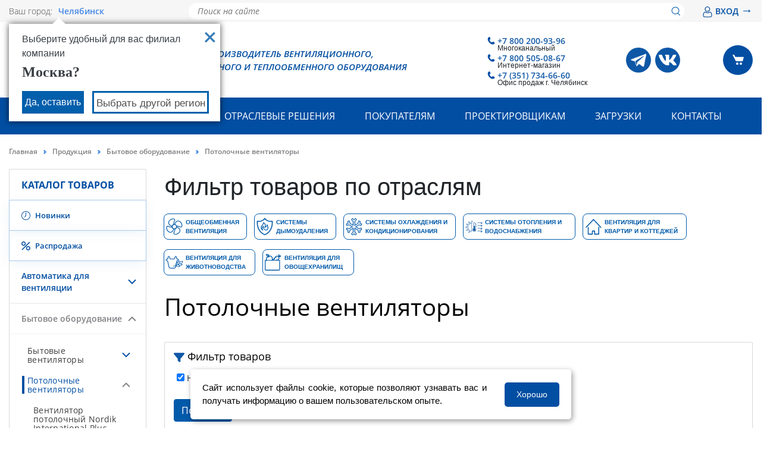

--- FILE ---
content_type: text/html; charset=UTF-8
request_url: https://chelyabinsk.rowen.ru/catalog/potolochnye_ventilyatory/
body_size: 60906
content:

<!DOCTYPE html>
<html lang="ru">
	<head>
        <meta charset="UTF-8">
        <meta name="viewport" content="width=device-width, initial-scale=1.0, user-scalable=0, minimum-scale=1.0, maximum-scale=1.0">
        <link href="/local/static/build/css/global/project.css?version=1762945313" type="text/css" rel="stylesheet">
        <meta http-equiv="Content-Type" content="text/html; charset=UTF-8" />
<meta name="robots" content="index, follow" />
<meta name="keywords" content="Keywords" />
<meta name="description" content="Потолочные вентиляторы купить  в Челябинске напрямую у производителя вентиляционного оборудования РОВЕН. Помощь в подборе оборудования. Доставка по всей России любым удобным способом. Получить консультацию можно по тел: 8 800 200 16 50" />
<script type="text/javascript" data-skip-moving="true">var t = window; t.dataLayer = t.dataLayer || []; t.conversionpro_config = t.conversionpro_config || {'ready_ym':'Y','metrika_id':'32530865','ready_ga':'N','analytics_id':'','ready_rt':'N','container_name':'dataLayer','site_id':'s1','base_currency':'RUB'};</script>
<script data-skip-moving="true">(function(w, d, n) {var cl = "bx-core";var ht = d.documentElement;var htc = ht ? ht.className : undefined;if (htc === undefined || htc.indexOf(cl) !== -1){return;}var ua = n.userAgent;if (/(iPad;)|(iPhone;)/i.test(ua)){cl += " bx-ios";}else if (/Windows/i.test(ua)){cl += ' bx-win';}else if (/Macintosh/i.test(ua)){cl += " bx-mac";}else if (/Linux/i.test(ua) && !/Android/i.test(ua)){cl += " bx-linux";}else if (/Android/i.test(ua)){cl += " bx-android";}cl += (/(ipad|iphone|android|mobile|touch)/i.test(ua) ? " bx-touch" : " bx-no-touch");cl += w.devicePixelRatio && w.devicePixelRatio >= 2? " bx-retina": " bx-no-retina";if (/AppleWebKit/.test(ua)){cl += " bx-chrome";}else if (/Opera/.test(ua)){cl += " bx-opera";}else if (/Firefox/.test(ua)){cl += " bx-firefox";}ht.className = htc ? htc + " " + cl : cl;})(window, document, navigator);</script>


<link href="/bitrix/js/ui/design-tokens/dist/ui.design-tokens.css?173979934526358" type="text/css"  rel="stylesheet" />
<link href="/bitrix/js/ui/fonts/opensans/ui.font.opensans.css?16680853392555" type="text/css"  rel="stylesheet" />
<link href="/bitrix/js/main/popup/dist/main.popup.bundle.css?173979958629852" type="text/css"  rel="stylesheet" />
<link href="/bitrix/css/main/bootstrap.css?1628067676141508" type="text/css"  rel="stylesheet" />
<link href="/bitrix/css/main/font-awesome.css?162806767628777" type="text/css"  rel="stylesheet" />
<link href="/bitrix/cache/css/s1/vn/page_5eb53560209580c47f3782466fa86c38/page_5eb53560209580c47f3782466fa86c38_v1.css?1766139140116243" type="text/css"  rel="stylesheet" />
<link href="/bitrix/cache/css/s1/vn/template_f9d59aba286b604e925c3a3281da268e/template_f9d59aba286b604e925c3a3281da268e_v1.css?176613912895786" type="text/css"  data-template-style="true" rel="stylesheet" />







<link rel="shortcut icon" href="/favicon.ico" type="image/x-icon">



    <title>Потолочные вентиляторы - Купить  в Челябинске | ГК РОВЕН</title>

            <!-- Yandex.Metrika counter -->
    <script type="text/javascript" data-skip-moving="true">
        (function(m,e,t,r,i,k,a){m[i]=m[i]||function(){(m[i].a=m[i].a||[]).push(arguments)};
            m[i].l=1*new Date();
            for (var j = 0; j < document.scripts.length; j++) {if (document.scripts[j].src === r) { return; }}
            k=e.createElement(t),a=e.getElementsByTagName(t)[0],k.async=1,k.src=r,a.parentNode.insertBefore(k,a)})
        (window, document, "script", "https://mc.yandex.ru/metrika/tag.js", "ym");

        ym(32530865, "init", {
            clickmap:true,
            trackLinks:true,
            accurateTrackBounce:true,
            webvisor:true,
            ecommerce:"dataLayer"
        });
    </script>
    <noscript><div><img src="https://mc.yandex.ru/watch/32530865" style="position:absolute; left:-9999px;" alt="" /></div></noscript>
    <!-- /Yandex.Metrika counter -->

	</head>
    <div class="catalog_shadow"></div>
    
    <header class="header" id="header">
        
<div class="header-top-line">
    <div class="container">
        <div class="header-top-line__grid">
            <div class="header-top-line__city">
                <div class="header-top-line__city-desc">
                    Ваш город:
                </div>
                
<a href="#city" class="city-link">Челябинск    <svg version="1.1" xmlns="http://www.w3.org/2000/svg" viewBox="0 0 129 129" xmlns:xlink="http://www.w3.org/1999/xlink" enable-background="new 0 0 129 129">
        <g>
            <path d="m121.3,34.6c-1.6-1.6-4.2-1.6-5.8,0l-51,51.1-51.1-51.1c-1.6-1.6-4.2-1.6-5.8,0-1.6,1.6-1.6,4.2 0,5.8l53.9,53.9c0.8,0.8 1.8,1.2 2.9,1.2 1,0 2.1-0.4 2.9-1.2l53.9-53.9c1.7-1.6 1.7-4.2 0.1-5.8z"/>
        </g>
    </svg>
</a>
    <div id="city" style="display: none" class="city">
        <div class="city__content">
            <div class="city__title">Выберите ваш регион</div>
            <div class="city__container">

                
                    <div class="city__col">

                        
                            <a class="city__link " href="https://rowen.ru/catalog/potolochnye_ventilyatory/">
                                Москва                            </a>

                        
                            <a class="city__link " href="https://astrahan.rowen.ru/catalog/potolochnye_ventilyatory/">
                                Астрахань                            </a>

                        
                            <a class="city__link " href="https://rowen.by/catalog/potolochnye_ventilyatory/">
                                Беларусь                            </a>

                        
                            <a class="city__link " href="https://belgorod.rowen.ru/catalog/potolochnye_ventilyatory/">
                                Белгород                            </a>

                        
                            <a class="city__link " href="https://vladikavkaz.rowen.ru/catalog/potolochnye_ventilyatory/">
                                Владикавказ                            </a>

                        
                            <a class="city__link " href="https://vladimir.rowen.ru/catalog/potolochnye_ventilyatory/">
                                Владимир                            </a>

                        
                            <a class="city__link " href="https://volgograd.rowen.ru/catalog/potolochnye_ventilyatory/">
                                Волгоград                            </a>

                        
                            <a class="city__link " href="https://voronezh.rowen.ru/catalog/potolochnye_ventilyatory/">
                                Воронеж                            </a>

                        
                            <a class="city__link " href="https://ekb.rowen.ru/catalog/potolochnye_ventilyatory/">
                                Екатеринбург                            </a>

                        
                            <a class="city__link " href="https://izhevsk.rowen.ru/catalog/potolochnye_ventilyatory/">
                                Ижевск                            </a>

                        
                            <a class="city__link " href="https://kazan.rowen.ru/catalog/potolochnye_ventilyatory/">
                                Казань                            </a>

                        
                            <a class="city__link " href="https://kaliningrad.rowen.ru/catalog/potolochnye_ventilyatory/">
                                Калининград                            </a>

                        
                            <a class="city__link " href="https://krasnodar.rowen.ru/catalog/potolochnye_ventilyatory/">
                                Краснодар                            </a>

                        
                            <a class="city__link " href="https://lipetsk.rowen.ru/catalog/potolochnye_ventilyatory/">
                                Липецк                            </a>

                        
                    </div>

                
                    <div class="city__col">

                        
                            <a class="city__link " href="https://naberezhnye-chelny.rowen.ru/catalog/potolochnye_ventilyatory/">
                                Набережные Челны                            </a>

                        
                            <a class="city__link " href="https://nn.rowen.ru/catalog/potolochnye_ventilyatory/">
                                Нижний Новгород                            </a>

                        
                            <a class="city__link " href="https://novorossiysk.rowen.ru/catalog/potolochnye_ventilyatory/">
                                Новороссийск                            </a>

                        
                            <a class="city__link " href="https://novosibirsk.rowen.ru/catalog/potolochnye_ventilyatory/">
                                Новосибирск                            </a>

                        
                            <a class="city__link " href="https://omsk.rowen.ru/catalog/potolochnye_ventilyatory/">
                                Омск                            </a>

                        
                            <a class="city__link " href="https://orenburg.rowen.ru/catalog/potolochnye_ventilyatory/">
                                Оренбург                            </a>

                        
                            <a class="city__link " href="https://penza.rowen.ru/catalog/potolochnye_ventilyatory/">
                                Пенза                            </a>

                        
                            <a class="city__link " href="https://perm.rowen.ru/catalog/potolochnye_ventilyatory/">
                                Пермь                            </a>

                        
                            <a class="city__link " href="https://pyatigorsk.rowen.ru/catalog/potolochnye_ventilyatory/">
                                Пятигорск                            </a>

                        
                            <a class="city__link " href="https://rostov.rowen.ru/catalog/potolochnye_ventilyatory/">
                                Ростов-на-Дону                            </a>

                        
                            <a class="city__link " href="https://samara.rowen.ru/catalog/potolochnye_ventilyatory/">
                                Самара                            </a>

                        
                            <a class="city__link " href="https://spb.rowen.ru/catalog/potolochnye_ventilyatory/">
                                Санкт-Петербург                            </a>

                        
                            <a class="city__link " href="https://saratov.rowen.ru/catalog/potolochnye_ventilyatory/">
                                Саратов                            </a>

                        
                            <a class="city__link " href="https://sevastopol.rowen.ru/catalog/potolochnye_ventilyatory/">
                                Севастополь                            </a>

                        
                    </div>

                
                    <div class="city__col">

                        
                            <a class="city__link " href="https://simferopol.rowen.ru/catalog/potolochnye_ventilyatory/">
                                Симферополь                            </a>

                        
                            <a class="city__link " href="https://smolensk.rowen.ru/catalog/potolochnye_ventilyatory/">
                                Смоленск                            </a>

                        
                            <a class="city__link " href="https://sochi.rowen.ru/catalog/potolochnye_ventilyatory/">
                                Сочи                            </a>

                        
                            <a class="city__link " href="https://stavropol.rowen.ru/catalog/potolochnye_ventilyatory/">
                                Ставрополь                            </a>

                        
                            <a class="city__link " href="https://tambov.rowen.ru/catalog/potolochnye_ventilyatory/">
                                Тамбов                            </a>

                        
                            <a class="city__link " href="https://tver.rowen.ru/catalog/potolochnye_ventilyatory/">
                                Тверь                            </a>

                        
                            <a class="city__link " href="https://tolyatti.rowen.ru/catalog/potolochnye_ventilyatory/">
                                Тольятти                            </a>

                        
                            <a class="city__link " href="https://tumen.rowen.ru/catalog/potolochnye_ventilyatory/">
                                Тюмень                            </a>

                        
                            <a class="city__link " href="https://ulyanovsk.rowen.ru/catalog/potolochnye_ventilyatory/">
                                Ульяновск                            </a>

                        
                            <a class="city__link " href="https://ufa.rowen.ru/catalog/potolochnye_ventilyatory/">
                                Уфа                            </a>

                        
                            <a class="city__link " href="https://cheboksary.rowen.ru/catalog/potolochnye_ventilyatory/">
                                Чебоксары                            </a>

                        
                            <a class="city__link current" href="https://chelyabinsk.rowen.ru/catalog/potolochnye_ventilyatory/">
                                Челябинск                            </a>

                        
                            <a class="city__link " href="https://yaroslavl.rowen.ru/catalog/potolochnye_ventilyatory/">
                                Ярославль                            </a>

                        
                    </div>

                
            </div>
        </div>

                            <div class="modal-city__country-section">
                <h3 class="modal-city__subtitle">Контактная информация для клиентов в странах СНГ</h3>
                <div class="modal-city__wrap">
                                            <a class="city__link modal-city__link " href="https://rowen.am/catalog/potolochnye_ventilyatory/">
                        <span class="modal-city__img">
                            <img
                                    src="/local/static/build/img/countries/armenia.png"
                                    alt="Армения"
                                    title="Армения"
                            >
                        </span>
                            Армения                        </a>
                                            <a class="city__link modal-city__link " href="https://rowen.kz/catalog/potolochnye_ventilyatory/">
                        <span class="modal-city__img">
                            <img
                                    src="/local/static/build/img/countries/kazakhstan.png"
                                    alt="Казахстан"
                                    title="Казахстан"
                            >
                        </span>
                            Казахстан                        </a>
                                            <a class="city__link modal-city__link " href="https://rowen.kg/catalog/potolochnye_ventilyatory/">
                        <span class="modal-city__img">
                            <img
                                    src="/local/static/build/img/countries/kyrgyzstan.png"
                                    alt="Киргизия"
                                    title="Киргизия"
                            >
                        </span>
                            Киргизия                        </a>
                                    </div>
            </div>
            </div>

                                            <div class="your-city-question__window your-city-question__window--visible">
                <div class="your-city-question__your-city">Выберите удобный для вас филиал компании</div>
                <a class="your-city-question__close"
                   type="button"
                   href="https://rowen.ru/catalog/potolochnye_ventilyatory/"
                   data-city="Москва"></a>
                <div class="your-city-question__city-name">
                    Москва?                </div>
                <div class="your-city-quest ion__buttons">
                    <a class="your-city-question__right"
                       type="button"
                       href="https://rowen.ru/catalog/potolochnye_ventilyatory/"
                       data-city="Москва">
                        Да, оставить
                    </a>
                    <a class="your-city-question__change city-link-choose" href="#city">Выбрать другой регион</a>
                </div>
            </div>

                    
    
            </div>
            <div class="header-top-line__search">
                    <div class="header-title-search__container">
        <form action="/search/index.php" class="header-top-line-search__form">
            <input id="header-search-title-input" class="header-top-line-search__input" name="q" type="text" placeholder="Поиск на сайте" autocomplete="off">
            <button class="header-top-line-search__btn" type="submit">
                <img src="/local/static/build/img/svg/loupe.svg">
            </button>
        </form>
        <div id="header-search-title-result"></div>
    </div>
            </div>
            <div class="header-top-line__lk">
                <div class="header-top-line__lk-btn">
                                            <div id="two-register">
    <a href="/authorization/" onclick="auth.showPopup('/authorization/?backurl=%2Fcatalog%2Fpotolochnye_ventilyatory%2F');return false;" rel="nofollow">
        <span>
            <svg xmlns="http://www.w3.org/2000/svg" version="1.0" width="18" height="18" viewBox="0 0 512 512" style="" preserveAspectRatio="xMidYMid meet">
<g fill="#014998" stroke="#014998">
<path d="M 141.000 247.637 C 117.924 251.007 100.363 259.595 85.722 274.670 C 57.733 303.489 42.040 354.610 42.010 417.066 C 41.997 443.455 43.865 452.933 52.345 469.500 C 55.445 475.556 58.634 479.712 65.470 486.603 C 75.305 496.517 83.831 502.085 95.688 506.335 C 112.208 512.258 106.651 512.074 259.553 511.759 L 399.500 511.470 408.000 508.855 C 418.779 505.538 424.480 503.029 431.727 498.414 C 448.370 487.816 460.744 471.038 465.956 452.004 C 469.223 440.074 470.121 425.919 469.004 403.972 C 464.018 306.006 426.820 250.800 363.457 247.328 C 349.874 246.584 349.737 246.637 326.409 261.574 C 308.445 273.077 295.915 278.811 279.289 283.139 C 266.838 286.380 244.378 286.397 232.000 283.175 C 214.331 278.577 202.394 273.107 184.385 261.356 C 177.848 257.091 169.655 252.116 166.177 250.301 C 160.421 247.295 159.123 247.012 151.677 247.136 C 147.180 247.211 142.375 247.437 141.000 247.637 M 167.518 287.676 C 185.423 299.240 198.659 305.677 214.239 310.400 C 244.407 319.544 272.951 318.911 303.063 308.430 C 316.757 303.663 326.556 298.628 344.287 287.244 L 359.074 277.750 365.202 278.443 C 402.089 282.617 424.548 312.766 434.524 371.500 C 437.486 388.938 439.314 421.401 437.992 433.084 C 435.256 457.267 420.200 474.061 396.208 479.691 C 388.974 481.389 380.291 481.500 255.000 481.500 C 106.633 481.500 115.995 481.906 101.100 474.818 C 92.892 470.912 82.568 460.800 78.824 453.000 C 74.004 442.959 72.998 436.785 73.017 417.356 C 73.068 364.689 85.434 321.304 107.181 297.488 C 115.603 288.264 126.056 282.439 139.500 279.480 C 150.809 276.990 151.108 277.078 167.518 287.676 "/></g>
<g fill="#014998" stroke="#014998">
<path d="M 235.000 0.681 C 217.533 3.533 202.301 8.682 190.604 15.689 C 172.483 26.544 156.040 42.859 145.213 60.729 C 139.638 69.930 134.582 82.676 131.817 94.500 C 128.899 106.981 128.181 131.974 130.376 144.636 C 136.760 181.449 158.893 212.623 192.202 231.718 C 224.994 250.516 268.741 252.141 304.577 235.892 C 316.553 230.462 327.910 222.250 339.580 210.580 C 365.754 184.405 377.340 154.624 375.691 117.751 C 374.231 85.090 363.070 59.392 340.327 36.332 C 322.067 17.816 299.437 5.877 274.290 1.491 C 266.424 0.120 241.575 -0.393 235.000 0.681 M 277.829 33.909 C 292.811 38.287 306.424 46.620 318.260 58.659 C 330.169 70.772 336.822 81.865 341.682 97.712 C 344.164 105.806 344.375 107.842 344.353 123.500 C 344.332 139.035 344.099 141.259 341.653 149.307 C 337.055 164.432 330.374 175.587 318.572 187.845 C 301.027 206.068 277.648 216.041 252.619 215.980 C 227.785 215.920 207.388 207.835 189.711 191.046 C 175.875 177.905 167.464 164.558 162.767 148.291 C 160.806 141.500 160.522 138.253 160.559 123.000 C 160.598 106.787 160.805 104.838 163.367 96.500 C 170.153 74.419 185.914 54.870 206.958 42.432 C 214.784 37.807 222.423 34.902 233.105 32.489 C 242.828 30.292 268.207 31.098 277.829 33.909 "/></g>
</svg>
        </span>
        ВХОД <span class="auth-arrow-right">&#8594;</span></a>
</div>

                                    </div>
            </div>
        </div>
    </div>
</div>

<div class="header__middle">
    <div class="container">
        <div class="header__middle-grid">
            <div class="header__logo">
                <div class="header__logo-img">
                    <a href="/">
                        <img src="/local/static/build/img/logo.svg" alt="РОВЕН, УПРАВЛЕНИЕ КЛИМАТОМ">
                    </a>
                </div>
                <div class="header__logo-text">
                    РОВЕН - производитель вентиляционного,<br> холодильного и теплообменного оборудования
                </div>
            </div>
            <div class="header__right">
                    <div class="header__phone">
        <div class="header__phone-link">
            <a href="tel:+78002009396">
                <div class="header__phone-img"></div>
                +7 800 200-93-96            </a>
            <div class="header__phone-phone-title">Многоканальный</div>
        </div>
        <div class="header__phone-link">
            <a href="tel:+78005050867">
                <div class="header__phone-img"></div>
                +7 800 505-08-67            </a>
            <div class="header__phone-phone-title">Интернет-магазин</div>
        </div>
                        <div class="header__phone-link">
                    <a href="tel:+73517346660">
                        <div class="header__phone-img"></div>
                        +7 (351) 734-66-60                    </a>
                    <div class="header__phone-phone-title">Офис продаж г. Челябинск</div>
                </div>
            
    </div>
<div class="header__social">

        <div class="header__social-item">
        <a href="https://t.me/rowen_ru" target="_blank" title="Telegram">
            <img src="/images/social_icon/telegram.png" alt="Telegram">
        </a>
    </div>
                                <div class="header__social-item">
            <a href="https://vk.com/rowen_ru" target="_blank">
                <img src="/upload/uf/b3d/xkxdokgk0zwwb0eqc1fugwqydsw8m4vg.svg" alt="ВКонтакте">
            </a>
        </div>
            
</div>

<script type="application/ld+json">{
    "@context": "http://schema.org",
    "@type": "ContactPoint",
    "telephone": [
        "+7 800 200-93-96",
        "+7 800 505-08-67",
        "+7 (351) 734-66-60"
    ]
}</script>                <div class="header__cart">
                    <a href="/cart/?delayed" class="basket-delayed-a d-none">
                        <img class="basket-delayed-ico-w" title="Отложенные товары" alt="icon" src="[data-uri]">
                    </a>
                    <a href="/cart">
                        <span id="head-basket-items-count" class="basket-items-count d-none"></span>
                        <span class="header__cart-btn">
                            <img alt=""
                                 src="[data-uri]"/>
                        </span>
                    </a>
                </div>
                <div class="header-menu-mobile">
                    <div class="header-menu-mobile__btn">
                        <svg xmlns="http://www.w3.org/2000/svg" width="26" height="16" viewBox="0 0 26 16">
                            <g fill="none" fill-rule="evenodd" stroke="#014ea2" stroke-linecap="round" stroke-width="2">
                                <path d="M25 1H1M25 8H8M25 15H15"/>
                            </g>
                        </svg>
                    </div>
                </div>
            </div>
        </div>
    </div>
</div>
    <div class="desktop-catalog-main container" data-device-detect="desktop">
        <ul class="desktop-catalog__categories">
                                                <li class="desktop-catalog-category">
                        <a class="ishover" href="/catalog/sistemy_promyshlennogo_konditsionirovaniya/" data-link="catalog-category" data-category-id="204">
                            <div class="text-with-icon text-with-icon__margin-more">
                                <i class="text-with-icon__img-container">
                                                                    </i>
                                <span>Системы кондиционирования</span>
                            </div>
                        </a>
                    </li>
                                                                <li class="desktop-catalog-category">
                        <a href="/catalog/avtomatika_dlya_ventilyatsii/" data-link="catalog-category" data-category-id="86">
                            <div class="text-with-icon text-with-icon__margin-more">
                                <i class="text-with-icon__img-container">
                                                                    </i>
                                <span>Автоматика для вентиляции</span>
                            </div>
                        </a>
                    </li>
                                                                <li class="desktop-catalog-category">
                        <a href="/catalog/bytovoe_oborudovanie/" data-link="catalog-category" data-category-id="107">
                            <div class="text-with-icon text-with-icon__margin-more">
                                <i class="text-with-icon__img-container">
                                                                    </i>
                                <span>Бытовое оборудование</span>
                            </div>
                        </a>
                    </li>
                                                                <li class="desktop-catalog-category">
                        <a href="/catalog/ventilyatory_1/" data-link="catalog-category" data-category-id="65">
                            <div class="text-with-icon text-with-icon__margin-more">
                                <i class="text-with-icon__img-container">
                                                                    </i>
                                <span>Вентиляторы</span>
                            </div>
                        </a>
                    </li>
                                                                <li class="desktop-catalog-category">
                        <a href="/catalog/ventilyatsionnye_pritochnye_ustanovki/" data-link="catalog-category" data-category-id="80">
                            <div class="text-with-icon text-with-icon__margin-more">
                                <i class="text-with-icon__img-container">
                                                                    </i>
                                <span>Вентиляционные установки</span>
                            </div>
                        </a>
                    </li>
                                                                <li class="desktop-catalog-category">
                        <a href="/catalog/vozdukhovody_i_fasonnye_chasti/" data-link="catalog-category" data-category-id="74">
                            <div class="text-with-icon text-with-icon__margin-more">
                                <i class="text-with-icon__img-container">
                                                                    </i>
                                <span>Воздуховоды и фасонные части</span>
                            </div>
                        </a>
                    </li>
                                                                <li class="desktop-catalog-category">
                        <a href="/catalog/vozdukhoraspredeliteli/" data-link="catalog-category" data-category-id="72">
                            <div class="text-with-icon text-with-icon__margin-more">
                                <i class="text-with-icon__img-container">
                                                                    </i>
                                <span>Воздухораспределители</span>
                            </div>
                        </a>
                    </li>
                                                                <li class="desktop-catalog-category">
                        <a href="/catalog/detali_sistem_ventilyatsii/" data-link="catalog-category" data-category-id="77">
                            <div class="text-with-icon text-with-icon__margin-more">
                                <i class="text-with-icon__img-container">
                                                                    </i>
                                <span>Детали систем вентиляции</span>
                            </div>
                        </a>
                    </li>
                                                                <li class="desktop-catalog-category">
                        <a href="/catalog/zaslonki_i_klapany/" data-link="catalog-category" data-category-id="78">
                            <div class="text-with-icon text-with-icon__margin-more">
                                <i class="text-with-icon__img-container">
                                                                    </i>
                                <span>Заслонки и клапаны</span>
                            </div>
                        </a>
                    </li>
                                                                <li class="desktop-catalog-category">
                        <a href="/catalog/zaslonki_i_klapany_dlya_sistem_dymoudaleniya/" data-link="catalog-category" data-category-id="98">
                            <div class="text-with-icon text-with-icon__margin-more">
                                <i class="text-with-icon__img-container">
                                                                    </i>
                                <span>Заслонки и клапаны для систем дымоудаления</span>
                            </div>
                        </a>
                    </li>
                                                                <li class="desktop-catalog-category">
                        <a href="/catalog/komplektuyushchie_dlya_konditsionirovaniya/" data-link="catalog-category" data-category-id="102">
                            <div class="text-with-icon text-with-icon__margin-more">
                                <i class="text-with-icon__img-container">
                                                                    </i>
                                <span>Комплектующие для кондиционирования</span>
                            </div>
                        </a>
                    </li>
                                                                <li class="desktop-catalog-category">
                        <a href="/catalog/krepezh_dlya_ventilyatsii/" data-link="catalog-category" data-category-id="97">
                            <div class="text-with-icon text-with-icon__margin-more">
                                <i class="text-with-icon__img-container">
                                                                    </i>
                                <span>Крепеж для вентиляции</span>
                            </div>
                        </a>
                    </li>
                                                                <li class="desktop-catalog-category">
                        <a href="/catalog/pyleuloviteli_i_filtry/" data-link="catalog-category" data-category-id="85">
                            <div class="text-with-icon text-with-icon__margin-more">
                                <i class="text-with-icon__img-container">
                                                                    </i>
                                <span>Пылеуловители и фильтры</span>
                            </div>
                        </a>
                    </li>
                                                                <li class="desktop-catalog-category">
                        <a href="/catalog/teploventilyatsionnoe_oborudovanie/" data-link="catalog-category" data-category-id="79">
                            <div class="text-with-icon text-with-icon__margin-more">
                                <i class="text-with-icon__img-container">
                                                                    </i>
                                <span>Тепловентиляционное оборудование</span>
                            </div>
                        </a>
                    </li>
                                                                <li class="desktop-catalog-category">
                        <a href="/catalog/teplovoe_oborudovanie/" data-link="catalog-category" data-category-id="108">
                            <div class="text-with-icon text-with-icon__margin-more">
                                <i class="text-with-icon__img-container">
                                                                    </i>
                                <span>Тепловое оборудование</span>
                            </div>
                        </a>
                    </li>
                                                                <li class="desktop-catalog-category">
                        <a href="/catalog/teploizolyatsiya_i_ognezashchitnye_materialy/" data-link="catalog-category" data-category-id="100">
                            <div class="text-with-icon text-with-icon__margin-more">
                                <i class="text-with-icon__img-container">
                                                                    </i>
                                <span>Теплоизоляция и огнезащитные материалы</span>
                            </div>
                        </a>
                    </li>
                                                                <li class="desktop-catalog-category">
                        <a href="/catalog/sistemy_otopleniya_i_vodosnabzheniya/" data-link="catalog-category" data-category-id="493">
                            <div class="text-with-icon text-with-icon__margin-more">
                                <i class="text-with-icon__img-container">
                                                                    </i>
                                <span>Системы отопления и водоснабжения</span>
                            </div>
                        </a>
                    </li>
                                    </ul>
                    <div class="desktop-catalog__subcategories hide" data-catalog="subcategory" data-category-parent="204" data-has-list="false"></div>
                    <div class="desktop-catalog__subcategories hide" data-catalog="subcategory" data-category-parent="86" data-has-list="false"></div>
                    <div class="desktop-catalog__subcategories hide" data-catalog="subcategory" data-category-parent="107" data-has-list="false"></div>
                    <div class="desktop-catalog__subcategories hide" data-catalog="subcategory" data-category-parent="65" data-has-list="false"></div>
                    <div class="desktop-catalog__subcategories hide" data-catalog="subcategory" data-category-parent="80" data-has-list="false"></div>
                    <div class="desktop-catalog__subcategories hide" data-catalog="subcategory" data-category-parent="74" data-has-list="false"></div>
                    <div class="desktop-catalog__subcategories hide" data-catalog="subcategory" data-category-parent="72" data-has-list="false"></div>
                    <div class="desktop-catalog__subcategories hide" data-catalog="subcategory" data-category-parent="77" data-has-list="false"></div>
                    <div class="desktop-catalog__subcategories hide" data-catalog="subcategory" data-category-parent="78" data-has-list="false"></div>
                    <div class="desktop-catalog__subcategories hide" data-catalog="subcategory" data-category-parent="98" data-has-list="false"></div>
                    <div class="desktop-catalog__subcategories hide" data-catalog="subcategory" data-category-parent="102" data-has-list="false"></div>
                    <div class="desktop-catalog__subcategories hide" data-catalog="subcategory" data-category-parent="97" data-has-list="false"></div>
                    <div class="desktop-catalog__subcategories hide" data-catalog="subcategory" data-category-parent="85" data-has-list="false"></div>
                    <div class="desktop-catalog__subcategories hide" data-catalog="subcategory" data-category-parent="79" data-has-list="false"></div>
                    <div class="desktop-catalog__subcategories hide" data-catalog="subcategory" data-category-parent="108" data-has-list="false"></div>
                    <div class="desktop-catalog__subcategories hide" data-catalog="subcategory" data-category-parent="100" data-has-list="false"></div>
                    <div class="desktop-catalog__subcategories hide" data-catalog="subcategory" data-category-parent="493" data-has-list="false"></div>
            </div>
<div class="header__bottom">
    <div class="container">
        <div class="header-menu-search">
            <ul class="header-menu-list">            <li class="header-menu-item ">
                <a href="/company/">О компании</a>

            <ul class="header-menu-drop ">
                        <li class="header-menu-drop-item"><a href="/company/proizvodstvo/">Производство</a></li>
                            <li class="header-menu-drop-item"><a href="/news/">Новости</a></li>
                            <li class="header-menu-drop-item"><a href="/blog/">Блог</a></li>
                            <li class="header-menu-drop-item"><a href="/actions/">Акции</a></li>
                            <li class="header-menu-drop-item"><a href="/company/information-for-partners/">Информация для партнеров</a></li>
                            <li class="header-menu-drop-item"><a href="/company/vacancies/">Вакансии</a></li>
                            <li class="header-menu-drop-item"><a href="/company/events/">Выставки</a></li>
            </ul></li>                <li class="header-menu-item "  id="headCatalogMenuDropdown" data-main-page="N">
                    <a href="javascript:void(0);">Продукция</a>
                </li>
                        <li class="header-menu-item ">
                <a href="/industry-solutions/">Отраслевые решения</a>

            <ul class="header-menu-drop ">
                        <li class="header-menu-drop-item"><a href="/industry-solutions/obshcheobmennaya-ventilyatsiya/">Общеобменная вентиляция</a></li>
                            <li class="header-menu-drop-item"><a href="/industry-solutions/sistemy-dymoudaleniya/">Системы дымоудаления</a></li>
                            <li class="header-menu-drop-item"><a href="/industry-solutions/sistemy-okhlazhdeniya-i-konditsionirovaniya/">Системы охлаждения и кондиционирования</a></li>
                            <li class="header-menu-drop-item"><a href="/industry-solutions/sistemy-otopleniya-i-vodosnabzheniya/">Системы отопления и водоснабжения</a></li>
                            <li class="header-menu-drop-item"><a href="/industry-solutions/ventilyatsiya-dlya-kvartir-i-kottedzhey/">Вентиляция для квартир и коттеджей</a></li>
                            <li class="header-menu-drop-item"><a href="/industry-solutions/zhivotnovodstvo/">Вентиляция для животноводства</a></li>
                            <li class="header-menu-drop-item"><a href="/industry-solutions/ovoshchekhranilishche/">Вентиляция для овощехранилищ</a></li>
                            <li class="header-menu-drop-item"><a href="/industry-solutions/sudovaya-ventilyatsiya/">Судовая вентиляция</a></li>
            </ul></li>            <li class="header-menu-item ">
                <a href="/delivery/">Покупателям</a>

            <ul class="header-menu-drop ">
                        <li class="header-menu-drop-item"><a href="/kak-sdelat-zakaz/">Как сделать заказ?</a></li>
                            <li class="header-menu-drop-item"><a href="/delivery/">Оплата и доставка</a></li>
                            <li class="header-menu-drop-item"><a href="/service/returns-exchages/">Возврат и Обмен</a></li>
                            <li class="header-menu-drop-item"><a href="/oferta/">Оферта (для физ. лиц)</a></li>
                            <li class="header-menu-drop-item"><a href="/oferta-dlya-yur-lits/">Оферта (для юр. лиц)</a></li>
                            <li class="header-menu-drop-item"><a href="/lk/promo-newsletter-agree/">Согласие на рекламную рассылку</a></li>
            </ul></li>            <li class="header-menu-item ">
                <a href="/solutions/">Проектировщикам</a>

            <ul class="header-menu-drop ">
                        <li class="header-menu-drop-item"><a href="/solutions/software-solutions/">Программные решения</a></li>
                            <li class="header-menu-drop-item"><a href="/solutions/projects/">Проектные работы</a></li>
                            <li class="header-menu-drop-item"><a href="/solutions/gallery-objects/">Галерея объектов</a></li>
                            <li class="header-menu-drop-item"><a href="/solutions/qualification/">Квалификация</a></li>
            </ul></li>            <li class="header-menu-item ">
                <a href="/downloads/">Загрузки</a>

            <ul class="header-menu-drop ">
                        <li class="header-menu-drop-item"><a href="/downloads/certifications/">Сертификаты и декларации</a></li>
                            <li class="header-menu-drop-item"><a href="/downloads/blanki-zakazov/">Бланки заказов</a></li>
                            <li class="header-menu-drop-item"><a href="/downloads/tekhnicheskie-katalogi/">Технические каталоги</a></li>
                            <li class="header-menu-drop-item"><a href="/downloads/manual/">Руководства по эксплуатации</a></li>
            </ul></li>                <li class="header-menu-item " >
                    <a href="/contact/">Контакты</a>
                </li>
            </ul>                            <div class="header-menu-search__right">
                        <div>
        <form action="/search/index.php" class="form-search">
            <input id="title-search-input"  class="form-search__input" name="q" type="text" value="" autocomplete="off" />&nbsp;
            <button class="button-search" type="submit" title="">
            </button>
        </form>
        <div id="title-search"></div>
        <div class="header-search__btn">
            <img alt=""
                 src="[data-uri]"/>
        </div>
    </div>
                </div>
                        <div class="header-menu-mobile">
                <div class="header-menu-mobile__btn">
                    <svg xmlns="http://www.w3.org/2000/svg" width="26" height="16" viewBox="0 0 26 16">
                        <g fill="none" fill-rule="evenodd" stroke="#FFF" stroke-linecap="round" stroke-width="2">
                            <path d="M25 1H1M25 8H8M25 15H15"/>
                        </g>
                    </svg>
                </div>
            </div>
        </div>
    </div>
</div>

<div class="menu-mobile">
    <div class="menu-mobile__content">
        <div class="menu-mobile__top">
            <div class="container">
                <div class="menu-mobile__header">
                    <div class="menu-mobile__logo">
                        <a href="/">
                            <img src="/local/static/build/img/white-logo.svg" alt="">
                        </a>
                    </div>
                    <div class="menu-mobile__city">
                        <div class="header-top-line__city-desc">
                            Ваш город:
                        </div>
                        <a href="#city" class="city-link">
                            Челябинск                        </a>
                    </div>
                    <div class="menu-mobile-sub-header__close">
                        <svg fill="white" version="1.1" id="Layer_1" xmlns="http://www.w3.org/2000/svg" xmlns:xlink="http://www.w3.org/1999/xlink" x="0px" y="0px"
                             viewBox="0 0 371.23 371.23" style="enable-background:new 0 0 371.23 371.23;" xml:space="preserve">
    <polygon points="371.23,21.213 350.018,0 185.615,164.402 21.213,0 0,21.213 164.402,185.615 0,350.018 21.213,371.23
        185.615,206.828 350.018,371.23 371.23,350.018 206.828,185.615 "/>
    </svg>
                    </div>
                </div>
                
                                    <ul class="menu-mobile-list">
                        
                                                                                    <li>
                                    <a href="/company/" class="li-parent">О компании</a>
                                    <ul class="menu-mobile__dropdown">
                                                                                    <li>
                                                <a href="/company/proizvodstvo/">Производство</a>
                                            </li>
                                                                                    <li>
                                                <a href="/news/">Новости</a>
                                            </li>
                                                                                    <li>
                                                <a href="/blog/">Блог</a>
                                            </li>
                                                                                    <li>
                                                <a href="/actions/">Акции</a>
                                            </li>
                                                                                    <li>
                                                <a href="/company/information-for-partners/">Информация для партнеров</a>
                                            </li>
                                                                                    <li>
                                                <a href="/company/vacancies/">Вакансии</a>
                                            </li>
                                                                                    <li>
                                                <a href="/company/events/">Выставки</a>
                                            </li>
                                                                            </ul>
                                </li>
                                                                                                                <li>
                                    <a href="/catalog/" class="li-parent">Продукция</a>
                                    <ul class="menu-mobile__dropdown">
                                                                                    <li>
                                                <a href="/catalog/">Каталог</a>
                                            </li>
                                                                                    <li>
                                                <a href="/catalog/sistemy_promyshlennogo_konditsionirovaniya/">Системы кондиционирования</a>
                                            </li>
                                                                                    <li>
                                                <a href="/catalog/avtomatika_dlya_ventilyatsii/">Автоматика для вентиляции</a>
                                            </li>
                                                                                    <li>
                                                <a href="/catalog/bytovoe_oborudovanie/">Бытовое оборудование</a>
                                            </li>
                                                                                    <li>
                                                <a href="/catalog/ventilyatory_1/">Вентиляторы</a>
                                            </li>
                                                                                    <li>
                                                <a href="/catalog/ventilyatsionnye_pritochnye_ustanovki/">Вентиляционные установки</a>
                                            </li>
                                                                                    <li>
                                                <a href="/catalog/vozdukhovody_i_fasonnye_chasti/">Воздуховоды и фасонные части</a>
                                            </li>
                                                                                    <li>
                                                <a href="/catalog/vozdukhoraspredeliteli/">Воздухораспределители</a>
                                            </li>
                                                                                    <li>
                                                <a href="/catalog/detali_sistem_ventilyatsii/">Детали систем вентиляции</a>
                                            </li>
                                                                                    <li>
                                                <a href="/catalog/zaslonki_i_klapany/">Заслонки и клапаны</a>
                                            </li>
                                                                                    <li>
                                                <a href="/catalog/zaslonki_i_klapany_dlya_sistem_dymoudaleniya/">Заслонки и клапаны для систем дымоудаления</a>
                                            </li>
                                                                                    <li>
                                                <a href="/catalog/komplektuyushchie_dlya_konditsionirovaniya/">Комплектующие для кондиционирования</a>
                                            </li>
                                                                                    <li>
                                                <a href="/catalog/krepezh_dlya_ventilyatsii/">Крепеж для вентиляции</a>
                                            </li>
                                                                                    <li>
                                                <a href="/catalog/pyleuloviteli_i_filtry/">Пылеуловители и фильтры</a>
                                            </li>
                                                                                    <li>
                                                <a href="/catalog/teploventilyatsionnoe_oborudovanie/">Тепловентиляционное оборудование</a>
                                            </li>
                                                                                    <li>
                                                <a href="/catalog/teplovoe_oborudovanie/">Тепловое оборудование</a>
                                            </li>
                                                                                    <li>
                                                <a href="/catalog/teploizolyatsiya_i_ognezashchitnye_materialy/">Теплоизоляция и огнезащитные материалы</a>
                                            </li>
                                                                                    <li>
                                                <a href="/catalog/sistemy_otopleniya_i_vodosnabzheniya/">Системы отопления и водоснабжения</a>
                                            </li>
                                                                            </ul>
                                </li>
                                                                                                                <li>
                                    <a href="/industry-solutions/" class="li-parent">Отраслевые решения</a>
                                    <ul class="menu-mobile__dropdown">
                                                                                    <li>
                                                <a href="/industry-solutions/obshcheobmennaya-ventilyatsiya/">Общеобменная вентиляция</a>
                                            </li>
                                                                                    <li>
                                                <a href="/industry-solutions/sistemy-dymoudaleniya/">Системы дымоудаления</a>
                                            </li>
                                                                                    <li>
                                                <a href="/industry-solutions/sistemy-okhlazhdeniya-i-konditsionirovaniya/">Системы охлаждения и кондиционирования</a>
                                            </li>
                                                                                    <li>
                                                <a href="/industry-solutions/sistemy-otopleniya-i-vodosnabzheniya/">Системы отопления и водоснабжения</a>
                                            </li>
                                                                                    <li>
                                                <a href="/industry-solutions/ventilyatsiya-dlya-kvartir-i-kottedzhey/">Вентиляция для квартир и коттеджей</a>
                                            </li>
                                                                                    <li>
                                                <a href="/industry-solutions/zhivotnovodstvo/">Вентиляция для животноводства</a>
                                            </li>
                                                                                    <li>
                                                <a href="/industry-solutions/ovoshchekhranilishche/">Вентиляция для овощехранилищ</a>
                                            </li>
                                                                                    <li>
                                                <a href="/industry-solutions/sudovaya-ventilyatsiya/">Судовая вентиляция</a>
                                            </li>
                                                                            </ul>
                                </li>
                                                                                                                <li>
                                    <a href="/delivery/" class="li-parent">Покупателям</a>
                                    <ul class="menu-mobile__dropdown">
                                                                                    <li>
                                                <a href="/kak-sdelat-zakaz/">Как сделать заказ?</a>
                                            </li>
                                                                                    <li>
                                                <a href="/delivery/">Оплата и доставка</a>
                                            </li>
                                                                                    <li>
                                                <a href="/service/returns-exchages/">Возврат и Обмен</a>
                                            </li>
                                                                                    <li>
                                                <a href="/oferta/">Оферта (для физ. лиц)</a>
                                            </li>
                                                                                    <li>
                                                <a href="/oferta-dlya-yur-lits/">Оферта (для юр. лиц)</a>
                                            </li>
                                                                                    <li>
                                                <a href="/lk/promo-newsletter-agree/">Согласие на рекламную рассылку</a>
                                            </li>
                                                                            </ul>
                                </li>
                                                                                                                <li>
                                    <a href="/solutions/" class="li-parent">Проектировщикам</a>
                                    <ul class="menu-mobile__dropdown">
                                                                                    <li>
                                                <a href="/solutions/software-solutions/">Программные решения</a>
                                            </li>
                                                                                    <li>
                                                <a href="/solutions/projects/">Проектные работы</a>
                                            </li>
                                                                                    <li>
                                                <a href="/solutions/gallery-objects/">Галерея объектов</a>
                                            </li>
                                                                                    <li>
                                                <a href="/solutions/qualification/">Квалификация</a>
                                            </li>
                                                                            </ul>
                                </li>
                                                                                                                <li>
                                    <a href="/downloads/" class="li-parent">Загрузки</a>
                                    <ul class="menu-mobile__dropdown">
                                                                                    <li>
                                                <a href="/downloads/certifications/">Сертификаты и декларации</a>
                                            </li>
                                                                                    <li>
                                                <a href="/downloads/blanki-zakazov/">Бланки заказов</a>
                                            </li>
                                                                                    <li>
                                                <a href="/downloads/tekhnicheskie-katalogi/">Технические каталоги</a>
                                            </li>
                                                                                    <li>
                                                <a href="/downloads/manual/">Руководства по эксплуатации</a>
                                            </li>
                                                                            </ul>
                                </li>
                                                                                                                <li>
                                    <a href="/contact/">Контакты</a>
                                </li>
                                                                        </ul>
                            </div>
        </div>

        <div class="menu-mobile-footer">
            <div class="container">
            
    <div class="footer-mobile">
        

    <div class="footer-social">
        <div class="footer-social__item">
            <a href="https://t.me/rowen_ru" target="_blank" title="Telegram">
                <img src="/images/social_icon/telegram-blue.svg" alt="Telegram">
            </a>
        </div>
        
                        <div class="footer-social__item">
                <a href="https://vk.com/rowen_ru" target="_blank">
                    <img src="/upload/uf/402/402d7673cdf1c3cb9fda2ae267945613.svg" alt="ВКонтакте">
                </a>
            </div>

        
            
    </div>


        <div class="footer__phone">
            <div class="footer__phone-link">
                <a href="tel:+78002009396">
                    <div class="footer__phone-img"></div>
                    +7 800 200-93-96                </a>
                <div class="footer__phone-phone-title">Многоканальный</div>
            </div>
            <div class="footer__phone-link">
                <a href="tel:+78005050867">
                    <div class="footer__phone-img"></div>
                    +7 800 505-08-67                </a>
                <div class="footer__phone-phone-title">Интернет-магазин</div>
            </div>
            
            <div class="footer__phone-link">
                <a href="tel:+73517346660">
                    <div class="footer__phone-img"></div>
                    +7 (351) 734-66-60                </a>
                <div class="footer__phone-phone-title">Офис продаж</div>
                            </div>

        </div>
    </div>

            </div>
        </div>
    </div>
</div>

<div class="breadscrumbs"><div class="container" id="navigation"><ul class="breadscrumbs-list"><li><a href="/">Главная</a></li><li><a href="/catalog/">Продукция</a></li><li><a href="/catalog/bytovoe_oborudovanie/">Бытовое оборудование</a></li><li>Потолочные вентиляторы</li></ul></div></div><script type="application/ld+json">{
    "@context": "http://schema.org",
    "@type": "BreadcrumbList",
    "itemListElement": [
        {
            "type": "ListItem",
            "position": 1,
            "item": {
                "@id": "https://rowen.ru/",
                "name": "Главная"
            }
        },
        {
            "type": "ListItem",
            "position": 2,
            "item": {
                "@id": "https://rowen.ru/catalog/",
                "name": "Продукция"
            }
        },
        {
            "type": "ListItem",
            "position": 3,
            "item": {
                "@id": "https://rowen.ru/catalog/bytovoe_oborudovanie/",
                "name": "Бытовое оборудование"
            }
        },
        {
            "type": "ListItem",
            "position": 4,
            "item": {
                "@id": "https://rowen.ru",
                "name": "Потолочные вентиляторы"
            }
        }
    ]
}</script>    </header>

    <div class="middle">
        <div class="content">
            <div class="full-wrapper">


<div class="catalog">
    <div class="container">
        <div class="catalog-sections__row">
            <div class="catalog-sections__left-menu">
                                <div class="catalog-sections-sidebar">
    <div class="catalog-sections-sidebar__title">Каталог товаров</div>
    <div class="catalog-sections-sidebar__menu">
        <ul class="catalog-sections-sidebar-list">
                        <li>
                <div class="catalog-new-sales catalog-sections-sidebar-list__item select-program-link">
                    <a href="/catalog/products/new/">
                        <svg xmlns="http://www.w3.org/2000/svg" xmlns:xlink="http://www.w3.org/1999/xlink" version="1.1" viewBox="0 0 466.008 466.008">
                            <g>
                                <g>
                                    <g>
                                        <path d="M233.004,0C104.224,0,0,104.212,0,233.004c0,128.781,104.212,233.004,233.004,233.004     c128.782,0,233.004-104.212,233.004-233.004C466.008,104.222,361.796,0,233.004,0z M233.004,436.008     C121.067,436.008,30,344.941,30,233.004S121.067,30,233.004,30s203.004,91.067,203.004,203.004S344.941,436.008,233.004,436.008z     "></path>
                                        <path d="M233.004,63.028c-8.284,0-15,6.716-15,15v149.507l-59.991,71.325c-5.333,6.34-4.516,15.802,1.824,21.135     c6.34,5.333,15.804,4.514,21.135-1.824l63.512-75.511c2.273-2.703,3.521-6.123,3.521-9.655V78.028     C248.004,69.743,241.289,63.028,233.004,63.028z"></path>
                                    </g>
                                </g>
                            </g>
                        </svg>
                        Новинки
                    </a>
                </div>
            </li>
            <li>
                <div class="catalog-new-sales catalog-sections-sidebar-list__item select-program-link">
                    <a href="/catalog/offers/sale/">
                        <svg xmlns="http://www.w3.org/2000/svg" xmlns:xlink="http://www.w3.org/1999/xlink" version="1.1" viewBox="0 0 394.4 394.4">
                            <g>
                                <path d="M37.4,377.4c-5.223,0-10.438-1.992-14.423-5.977c-7.97-7.963-7.97-20.883,0-28.846l319.6-319.601   c7.97-7.97,20.876-7.97,28.846,0c7.97,7.962,7.97,20.882,0,28.845l-319.6,319.601C47.838,375.408,42.623,377.4,37.4,377.4z    M394.4,299.199c0-52.496-42.704-95.199-95.2-95.199S204,246.703,204,299.199s42.704,95.201,95.2,95.201   S394.4,351.695,394.4,299.199z M353.601,299.199c0,29.996-24.405,54.4-54.4,54.4s-54.4-24.404-54.4-54.4   c0-29.994,24.405-54.398,54.4-54.398S353.601,269.205,353.601,299.199z M190.4,95.2C190.4,42.704,147.696,0,95.2,0S0,42.704,0,95.2   s42.704,95.2,95.2,95.2S190.4,147.696,190.4,95.2z M149.6,95.2c0,29.995-24.405,54.4-54.4,54.4s-54.4-24.405-54.4-54.4   s24.405-54.4,54.4-54.4S149.6,65.206,149.6,95.2z"></path>
                            </g>
                        </svg>
                        Распродажа
                    </a>
                </div>
            </li>
                                            <li>
                    <div class="catalog-sections-sidebar-list__item  js-trigger">
                        <a href="/catalog/avtomatika_dlya_ventilyatsii">
                            Автоматика для вентиляции                        </a>
                        <i class="js-trigger-icon"></i>
                    </div>
                    
                                                
            <div class="catalog-sections-sidebar-list__dropdown js-content "
            style="display: none"        >
            <ul>
                                                            <li>
                            <div class="catalog-sections-sidebar-list__item-inner js-trigger ">
                                <a href="/catalog/anemometry">Анемометры</a>
                                <i class="js-trigger-icon"></i>
                            </div>
                            
                                                        
                                                                        <div class="catalog-sections-sidebar-list__dropdown js-content "
            style="display: none"        >
            <ul>
                                    <li class="">
                        <div class="catalog-sections-sidebar-list__item-inner  ">
                            <a href="/catalog/anemometry/anemometr/">Анемометр</a>
                                                    </div>
                    </li>
                            </ul>
        </div>
                                                        </li>
                                                                                <li>
                            <div class="catalog-sections-sidebar-list__item-inner js-trigger ">
                                <a href="/catalog/datchiki">Датчики</a>
                                <i class="js-trigger-icon"></i>
                            </div>
                            
                                                        
                                                                        <div class="catalog-sections-sidebar-list__dropdown js-content "
            style="display: none"        >
            <ul>
                                    <li class="">
                        <div class="catalog-sections-sidebar-list__item-inner  ">
                            <a href="/catalog/datchiki/datchik_differentsialnogo_davleniya/">Датчик дифференциального давления</a>
                                                    </div>
                    </li>
                                    <li class="">
                        <div class="catalog-sections-sidebar-list__item-inner  ">
                            <a href="/catalog/datchiki/datchik_kanalnyy_lfg202_2_v10_kontsentratsii_uglekislogo_gaza/">Датчик канальный LFG202-2-V10 концентрации углекислого газа</a>
                                                    </div>
                    </li>
                                    <li class="">
                        <div class="catalog-sections-sidebar-list__item-inner  ">
                            <a href="/catalog/datchiki/datchik_komnatnyy_lfg201_kontsentratsii_uglekislogo_gaza/">Датчик комнатный LFG201 концентрации углекислого газа</a>
                                                    </div>
                    </li>
                                    <li class="">
                        <div class="catalog-sections-sidebar-list__item-inner  ">
                            <a href="/catalog/datchiki/datchik_temperatury_dlya_konturov_nagreva/">Датчик температуры для контуров нагрева</a>
                                                    </div>
                    </li>
                                    <li class="">
                        <div class="catalog-sections-sidebar-list__item-inner  ">
                            <a href="/catalog/datchiki/datchik_temperatury_kanalnyy_rtsensor/">Датчик температуры канальный RTSensor</a>
                                                    </div>
                    </li>
                                    <li class="">
                        <div class="catalog-sections-sidebar-list__item-inner  ">
                            <a href="/catalog/datchiki/datchik_temperatury_komnatnyy_ts_r00_eco/">Датчик температуры комнатный TS-R00 ECO</a>
                                                    </div>
                    </li>
                                    <li class="">
                        <div class="catalog-sections-sidebar-list__item-inner  ">
                            <a href="/catalog/datchiki/datchiki_c_t_hcs_s_smoke_c_temp_c_timer/">Датчики C T-HCS, С SMOKE, C TEMP, C TIMER</a>
                                                    </div>
                    </li>
                                    <li class="">
                        <div class="catalog-sections-sidebar-list__item-inner  ">
                            <a href="/catalog/datchiki/datchiki_temperatury_nakladnye/">Датчики температуры накладные</a>
                                                    </div>
                    </li>
                                    <li class="">
                        <div class="catalog-sections-sidebar-list__item-inner  ">
                            <a href="/catalog/datchiki/datchik_temperatury_naruzhnogo_vozdukha/">Датчики температуры наружного воздуха</a>
                                                    </div>
                    </li>
                                    <li class="">
                        <div class="catalog-sections-sidebar-list__item-inner  ">
                            <a href="/catalog/datchiki/kanalnye_datchiki_temperatury_vozdukha/">Канальные датчики температуры воздуха</a>
                                                    </div>
                    </li>
                                    <li class="">
                        <div class="catalog-sections-sidebar-list__item-inner  ">
                            <a href="/catalog/datchiki/kanalnyy_datchik_temperatury_td1/">Канальный датчик температуры ТД1</a>
                                                    </div>
                    </li>
                                    <li class="">
                        <div class="catalog-sections-sidebar-list__item-inner  ">
                            <a href="/catalog/datchiki/komnatnyy_termostat/">Комнатный термостат</a>
                                                    </div>
                    </li>
                                    <li class="">
                        <div class="catalog-sections-sidebar-list__item-inner  ">
                            <a href="/catalog/datchiki/rele_temperatury_kapillyarnyy_termostat_ts/">Реле температуры (капиллярный термостат) TS</a>
                                                    </div>
                    </li>
                                    <li class="">
                        <div class="catalog-sections-sidebar-list__item-inner  ">
                            <a href="/catalog/datchiki/rele_temperatury_termostat_tipa_kp61/">Реле температуры (термостат) типа KP61</a>
                                                    </div>
                    </li>
                            </ul>
        </div>
                                                        </li>
                                                                                <li>
                            <div class="catalog-sections-sidebar-list__item-inner js-trigger ">
                                <a href="/catalog/regulyatory_skorosti">Регуляторы скорости</a>
                                <i class="js-trigger-icon"></i>
                            </div>
                            
                                                        
                                                                        <div class="catalog-sections-sidebar-list__dropdown js-content "
            style="display: none"        >
            <ul>
                                    <li class="">
                        <div class="catalog-sections-sidebar-list__item-inner  ">
                            <a href="/catalog/regulyatory_skorosti/pozitsioner_0_10v_ruchnoy_vstraivaemyy_etz_0_10/">Позиционер 0-10В ручной встраиваемый ETZ 0-10</a>
                                                    </div>
                    </li>
                                    <li class="">
                        <div class="catalog-sections-sidebar-list__item-inner  ">
                            <a href="/catalog/regulyatory_skorosti/preobrazovateli_chastoty_gd20/">Преобразователь частоты GD20</a>
                                                    </div>
                    </li>
                                    <li class="">
                        <div class="catalog-sections-sidebar-list__item-inner  ">
                            <a href="/catalog/regulyatory_skorosti/preobrazovatel_chastoty_innovert_serii_idd_mini_plus/">Преобразователь частоты INNOVERT серии IDD mini PLUS</a>
                                                    </div>
                    </li>
                                    <li class="">
                        <div class="catalog-sections-sidebar-list__item-inner  ">
                            <a href="/catalog/regulyatory_skorosti/preobrazovatel_chastoty_innovert_serii_ivd/">Преобразователь частоты INNOVERT серии IVD</a>
                                                    </div>
                    </li>
                                    <li class="">
                        <div class="catalog-sections-sidebar-list__item-inner  ">
                            <a href="/catalog/regulyatory_skorosti/preobrazovatel_chastoty_rw_051/">Преобразователь частоты RW-051</a>
                                                    </div>
                    </li>
                                    <li class="">
                        <div class="catalog-sections-sidebar-list__item-inner  ">
                            <a href="/catalog/regulyatory_skorosti/preobrazovatel_chastoty_rw_11/">Преобразователь частоты RW-11</a>
                                                    </div>
                    </li>
                                    <li class="">
                        <div class="catalog-sections-sidebar-list__item-inner  ">
                            <a href="/catalog/regulyatory_skorosti/preobrazovatel_chastoty_rw_51/">Преобразователь частоты RW-51</a>
                                                    </div>
                    </li>
                                    <li class="">
                        <div class="catalog-sections-sidebar-list__item-inner  ">
                            <a href="/catalog/regulyatory_skorosti/preobrazovateli_chastoty_schneider/">Преобразователь частоты Schneider</a>
                                                    </div>
                    </li>
                                    <li class="">
                        <div class="catalog-sections-sidebar-list__item-inner  ">
                            <a href="/catalog/regulyatory_skorosti/preobrazovatel_chastoty_vfc/">Преобразователь частоты VFC</a>
                                                    </div>
                    </li>
                                    <li class="">
                        <div class="catalog-sections-sidebar-list__item-inner  ">
                            <a href="/catalog/regulyatory_skorosti/regulyator_simistornyy_mty/">Регулятор симисторный MTY</a>
                                                    </div>
                    </li>
                                    <li class="">
                        <div class="catalog-sections-sidebar-list__item-inner  ">
                            <a href="/catalog/regulyatory_skorosti/regulyator_skorosti_ecm_0_10v/">Регулятор скорости ECM/0-10V</a>
                                                    </div>
                    </li>
                                    <li class="">
                        <div class="catalog-sections-sidebar-list__item-inner  ">
                            <a href="/catalog/regulyatory_skorosti/rele_zashchity_tr220/">Реле защиты ТР220</a>
                                                    </div>
                    </li>
                                    <li class="">
                        <div class="catalog-sections-sidebar-list__item-inner  ">
                            <a href="/catalog/regulyatory_skorosti/simistornye_regulyatory/">Симисторный регулятор</a>
                                                    </div>
                    </li>
                                    <li class="">
                        <div class="catalog-sections-sidebar-list__item-inner  ">
                            <a href="/catalog/regulyatory_skorosti/chastotnye_preobrazovateli_e2_mini/">Частотный преобразователь E2-MINI</a>
                                                    </div>
                    </li>
                                    <li class="">
                        <div class="catalog-sections-sidebar-list__item-inner  ">
                            <a href="/catalog/regulyatory_skorosti/chastotnye_preobrazovateli_optimus/">Частотный преобразователь OPTIMUS</a>
                                                    </div>
                    </li>
                                    <li class="">
                        <div class="catalog-sections-sidebar-list__item-inner  ">
                            <a href="/catalog/regulyatory_skorosti/chastotnyy_preobrazovatel_vlt_micro_drive/">Частотный преобразователь VLT Micro Drive</a>
                                                    </div>
                    </li>
                            </ul>
        </div>
                                                        </li>
                                                                                <li>
                            <div class="catalog-sections-sidebar-list__item-inner js-trigger ">
                                <a href="/catalog/regulyatory_temperatury">Регуляторы температуры</a>
                                <i class="js-trigger-icon"></i>
                            </div>
                            
                                                        
                                                                        <div class="catalog-sections-sidebar-list__dropdown js-content "
            style="display: none"        >
            <ul>
                                    <li class="">
                        <div class="catalog-sections-sidebar-list__item-inner  ">
                            <a href="/catalog/regulyatory_temperatury/bloki_rasshireniya_moshchnosti_dlya_elektricheskikh_nagrevateley/">Блок расширения мощности для электрических нагревателей</a>
                                                    </div>
                    </li>
                                    <li class="">
                        <div class="catalog-sections-sidebar-list__item-inner  ">
                            <a href="/catalog/regulyatory_temperatury/bloki_silovye_dlya_elektricheskikh_nagrevateley/">Блок силовой для электрических нагревателей</a>
                                                    </div>
                    </li>
                                    <li class="">
                        <div class="catalog-sections-sidebar-list__item-inner  ">
                            <a href="/catalog/regulyatory_temperatury/izmeritel_regulyator_temperatury_trm_1_dlya_elektricheskikh_nagrevateley/">Измеритель-регулятор температуры ТРМ-1 для электрических нагревателей</a>
                                                    </div>
                    </li>
                                    <li class="">
                        <div class="catalog-sections-sidebar-list__item-inner  ">
                            <a href="/catalog/regulyatory_temperatury/kontaktory_kmn/">Контактор КМН</a>
                                                    </div>
                    </li>
                                    <li class="">
                        <div class="catalog-sections-sidebar-list__item-inner  ">
                            <a href="/catalog/regulyatory_temperatury/pult_upravleniya/">Пульт управления</a>
                                                    </div>
                    </li>
                                    <li class="">
                        <div class="catalog-sections-sidebar-list__item-inner  ">
                            <a href="/catalog/regulyatory_temperatury/puskateli_elektromagnitnye_nereversivnye_v_obolochke_s_teplovym_rele_dlya_elektricheskikh_nagrevatel/">Пускатель электромагнитный нереверсивный в оболочке с тепловым реле</a>
                                                    </div>
                    </li>
                                    <li class="">
                        <div class="catalog-sections-sidebar-list__item-inner  ">
                            <a href="/catalog/regulyatory_temperatury/radiator_dlya_tverdotelnykh_rele/">Радиатор для твердотельных реле</a>
                                                    </div>
                    </li>
                                    <li class="">
                        <div class="catalog-sections-sidebar-list__item-inner  ">
                            <a href="/catalog/regulyatory_temperatury/simistornye_regulyatory_mrt380/">Симисторный регулятор МРТ380</a>
                                                    </div>
                    </li>
                                    <li class="">
                        <div class="catalog-sections-sidebar-list__item-inner  ">
                            <a href="/catalog/regulyatory_temperatury/simistornye_regulyatory_temperatury_mrt220/">Симисторный регулятор температуры МРТ220</a>
                                                    </div>
                    </li>
                                    <li class="">
                        <div class="catalog-sections-sidebar-list__item-inner  ">
                            <a href="/catalog/regulyatory_temperatury/tverdotelnoe_rele_dlya_elektricheskikh_nagrevateley/">Твердотельное реле для электрических нагревателей</a>
                                                    </div>
                    </li>
                                    <li class="">
                        <div class="catalog-sections-sidebar-list__item-inner  ">
                            <a href="/catalog/regulyatory_temperatury/transformator_napryazheniya_tp20_dlya_vodyanykh_nagrevateley/">Трансформатор напряжения ТП20 для водяных нагревателей</a>
                                                    </div>
                    </li>
                            </ul>
        </div>
                                                        </li>
                                                                                <li>
                            <div class="catalog-sections-sidebar-list__item-inner js-trigger ">
                                <a href="/catalog/smesitelnye_uzly_i_komplektuyushchie">Смесительные узлы и комплектующие</a>
                                <i class="js-trigger-icon"></i>
                            </div>
                            
                                                                
            <div class="catalog-sections-sidebar-list__dropdown js-content "
            style="display: none"        >
            <ul>
                                                            <li>
                            <div class="catalog-sections-sidebar-list__item-inner js-trigger ">
                                <a href="/catalog/kran_s_elektroprivodom_sputnik">Кран с электроприводом SPUTNIK</a>
                                <i class="js-trigger-icon"></i>
                            </div>
                            
                                                        
                                                                        <div class="catalog-sections-sidebar-list__dropdown js-content "
            style="display: none"        >
            <ul>
                                    <li class="">
                        <div class="catalog-sections-sidebar-list__item-inner  ">
                            <a href="/catalog/kran_s_elektroprivodom_sputnik/kran_s_elektroprivodom_sputnik/">Кран с электроприводом SPUTNIK</a>
                                                    </div>
                    </li>
                            </ul>
        </div>
                                                        </li>
                                                </ul>
        </div>
                                                            
                                                                        <div class="catalog-sections-sidebar-list__dropdown js-content "
            style="display: none"        >
            <ul>
                                    <li class="">
                        <div class="catalog-sections-sidebar-list__item-inner  ">
                            <a href="/catalog/smesitelnye_uzly_i_komplektuyushchie/komplekt_gibkikh_soedineniy_dlya_smesitelnykh_uzlov_su/">Комплект гибких соединений для смесительных узлов СУ</a>
                                                    </div>
                    </li>
                                    <li class="">
                        <div class="catalog-sections-sidebar-list__item-inner  ">
                            <a href="/catalog/smesitelnye_uzly_i_komplektuyushchie/komplekt_gibkikh_soedineniy_dlya_smesitelnykh_uzlov_su_r/">Комплект гибких соединений для смесительных узлов СУ-R</a>
                                                    </div>
                    </li>
                                    <li class="">
                        <div class="catalog-sections-sidebar-list__item-inner  ">
                            <a href="/catalog/smesitelnye_uzly_i_komplektuyushchie/nasosy_wilo_top_rl/">Насос Wilo-TOP-RL</a>
                                                    </div>
                    </li>
                                    <li class="">
                        <div class="catalog-sections-sidebar-list__item-inner  ">
                            <a href="/catalog/smesitelnye_uzly_i_komplektuyushchie/nasosy_wilo_top_s/">Насос Wilo-TOP-S</a>
                                                    </div>
                    </li>
                                    <li class="">
                        <div class="catalog-sections-sidebar-list__item-inner  ">
                            <a href="/catalog/smesitelnye_uzly_i_komplektuyushchie/povorotnyy_elektroprivod_dlya_sharovykh_kranov_belimo/">Поворотный электропривод для шаровых кранов Belimo</a>
                                                    </div>
                    </li>
                                    <li class="">
                        <div class="catalog-sections-sidebar-list__item-inner  ">
                            <a href="/catalog/smesitelnye_uzly_i_komplektuyushchie/reguliruyushchie_sharovye_klapany_serii_bv/">Регулирующий шаровой клапан серии BV</a>
                                                    </div>
                    </li>
                                    <li class="">
                        <div class="catalog-sections-sidebar-list__item-inner  ">
                            <a href="/catalog/smesitelnye_uzly_i_komplektuyushchie/smesitelnyy_klapan_esbe_cerii_3f/">Смесительный клапан Esbe cерии 3F</a>
                                                    </div>
                    </li>
                                    <li class="">
                        <div class="catalog-sections-sidebar-list__item-inner  ">
                            <a href="/catalog/smesitelnye_uzly_i_komplektuyushchie/smesitelnye_uzly_serii_su_r_su_f/">Смесительный узел серии СУ-R, СУ-F</a>
                                                    </div>
                    </li>
                                    <li class="">
                        <div class="catalog-sections-sidebar-list__item-inner  ">
                            <a href="/catalog/smesitelnye_uzly_i_komplektuyushchie/smesitelnye_uzly_su/">Смесительный узел СУ</a>
                                                    </div>
                    </li>
                                    <li class="">
                        <div class="catalog-sections-sidebar-list__item-inner  ">
                            <a href="/catalog/smesitelnye_uzly_i_komplektuyushchie/smesitelnyy_uzel_su_r_4_dlya_vodyanykh_okhladiteley/">Смесительный узел СУ-R-4 для водяных охладителей</a>
                                                    </div>
                    </li>
                                    <li class="">
                        <div class="catalog-sections-sidebar-list__item-inner  ">
                            <a href="/catalog/smesitelnye_uzly_i_komplektuyushchie/trekhkhodovye_klapany_serii_vrg_131/">Трехходовой клапан серии VRG 131</a>
                                                    </div>
                    </li>
                                    <li class="">
                        <div class="catalog-sections-sidebar-list__item-inner  ">
                            <a href="/catalog/smesitelnye_uzly_i_komplektuyushchie/trekhkhodovye_reguliruyushchie_sharovye_krany_belimo/">Трехходовой регулирующий шаровый кран Belimo</a>
                                                    </div>
                    </li>
                                    <li class="">
                        <div class="catalog-sections-sidebar-list__item-inner  ">
                            <a href="/catalog/smesitelnye_uzly_i_komplektuyushchie/trekhkhodovye_sharovye_krany_nvcb/">Трехходовой шаровый кран NVCB</a>
                                                    </div>
                    </li>
                                    <li class="">
                        <div class="catalog-sections-sidebar-list__item-inner  ">
                            <a href="/catalog/smesitelnye_uzly_i_komplektuyushchie/elektroprivod_esbe/">Электропривод Esbe</a>
                                                    </div>
                    </li>
                                    <li class="">
                        <div class="catalog-sections-sidebar-list__item-inner  ">
                            <a href="/catalog/smesitelnye_uzly_i_komplektuyushchie/elektroprivod_gruner/">Электропривод Gruner</a>
                                                    </div>
                    </li>
                                    <li class="">
                        <div class="catalog-sections-sidebar-list__item-inner  ">
                            <a href="/catalog/smesitelnye_uzly_i_komplektuyushchie/elektroprivody_rve_dlya_sharovykh_kranov_nvcb/">Электропривод RVE для шаровых кранов NVCB</a>
                                                    </div>
                    </li>
                                    <li class="">
                        <div class="catalog-sections-sidebar-list__item-inner  ">
                            <a href="/catalog/smesitelnye_uzly_i_komplektuyushchie/elektroprivody_i_adaptery_dlya_klapanov_bv/">Электропривод и адаптер для клапанов BV</a>
                                                    </div>
                    </li>
                            </ul>
        </div>
                                                        </li>
                                                                                <li>
                            <div class="catalog-sections-sidebar-list__item-inner js-trigger ">
                                <a href="/catalog/upravlenie_i_zashchita">Управление и защита</a>
                                <i class="js-trigger-icon"></i>
                            </div>
                            
                                                        
                                                                        <div class="catalog-sections-sidebar-list__dropdown js-content "
            style="display: none"        >
            <ul>
                                    <li class="">
                        <div class="catalog-sections-sidebar-list__item-inner  ">
                            <a href="/catalog/upravlenie_i_zashchita/avtomaticheskie_vyklyuchateli_puska_dvigatelya_serii_apd_32_ekf/">Автоматический выключатель пуска двигателя серии АПД-32 EKF</a>
                                                    </div>
                    </li>
                                    <li class="">
                        <div class="catalog-sections-sidebar-list__item-inner  ">
                            <a href="/catalog/upravlenie_i_zashchita/dvukhstupenchatyy_komnatnyy_gigrostat_hr2/">Двухступенчатый комнатный гигростат HR2</a>
                                                    </div>
                    </li>
                                    <li class="">
                        <div class="catalog-sections-sidebar-list__item-inner  ">
                            <a href="/catalog/upravlenie_i_zashchita/odnostupenchatyy_komnatnyy_gigrostat_hr_s/">Одноступенчатый комнатный гигростат HR-S</a>
                                                    </div>
                    </li>
                                    <li class="">
                        <div class="catalog-sections-sidebar-list__item-inner  ">
                            <a href="/catalog/upravlenie_i_zashchita/pozitsioner_upravleniya_elektroprivodom_zaslonki/">Позиционер управления электроприводом заслонки</a>
                                                    </div>
                    </li>
                                    <li class="">
                        <div class="catalog-sections-sidebar-list__item-inner  ">
                            <a href="/catalog/upravlenie_i_zashchita/puskateli_ruchnye_s_funktsiey_zashchity_dvigatelya_prk/">Пускатель ручной с функцией защиты двигателя ПРК</a>
                                                    </div>
                    </li>
                                    <li class="">
                        <div class="catalog-sections-sidebar-list__item-inner  ">
                            <a href="/catalog/upravlenie_i_zashchita/shlyuz_setevoy_rw_net/">Шлюз сетевой RW-net</a>
                                                    </div>
                    </li>
                            </ul>
        </div>
                                                        </li>
                                                                                <li>
                            <div class="catalog-sections-sidebar-list__item-inner js-trigger ">
                                <a href="/catalog/shchity_upravleniya">Щиты управления</a>
                                <i class="js-trigger-icon"></i>
                            </div>
                            
                                                        
                                                                        <div class="catalog-sections-sidebar-list__dropdown js-content "
            style="display: none"        >
            <ul>
                                    <li class="">
                        <div class="catalog-sections-sidebar-list__item-inner  ">
                            <a href="/catalog/shchity_upravleniya/shchity_upravleniya_shchuvvk_ispolneniya_base/">Стандартный щит управления</a>
                                                    </div>
                    </li>
                                    <li class="">
                        <div class="catalog-sections-sidebar-list__item-inner  ">
                            <a href="/catalog/shchity_upravleniya/shchity_raspredeleniya_tipa_shchavr/">Щит распределения типа ЩАВР</a>
                                                    </div>
                    </li>
                                    <li class="">
                        <div class="catalog-sections-sidebar-list__item-inner  ">
                            <a href="/catalog/shchity_upravleniya/shchity_raspredeleniya_tipa_shchr/">Щит распределения типа ЩР</a>
                                                    </div>
                    </li>
                                    <li class="">
                        <div class="catalog-sections-sidebar-list__item-inner  ">
                            <a href="/catalog/shchity_upravleniya/shchity_upravleniya_ventilyatorami_dymoudaleniya_tipa_shchuvdu/">Щит управления вентиляторами дымоудаления типа ЩУВДУ</a>
                                                    </div>
                    </li>
                                    <li class="">
                        <div class="catalog-sections-sidebar-list__item-inner  ">
                            <a href="/catalog/shchity_upravleniya/shchity_upravleniya_ventilyatorami_tipa_shchuv/">Щит управления вентиляторами типа ЩУВ</a>
                                                    </div>
                    </li>
                                    <li class="">
                        <div class="catalog-sections-sidebar-list__item-inner  ">
                            <a href="/catalog/shchity_upravleniya/shchity_upravleniya_ventilyatsionnye_s_vodyanym_kaloriferom_tipa_shchuvvk/">Щит управления вентиляционные с водяным калорифером типа ЩУВВК</a>
                                                    </div>
                    </li>
                                    <li class="">
                        <div class="catalog-sections-sidebar-list__item-inner  ">
                            <a href="/catalog/shchity_upravleniya/shchity_upravleniya_ventilyatsionnye_s_elektricheskim_kaloriferom_tipa_shchuvek/">Щит управления вентиляционные с электрическим калорифером типа ЩУВЭК</a>
                                                    </div>
                    </li>
                                    <li class="">
                        <div class="catalog-sections-sidebar-list__item-inner  ">
                            <a href="/catalog/shchity_upravleniya/shchity_upravleniya_nasosami_tipa_shchun/">Щит управления насосами типа ЩУН</a>
                                                    </div>
                    </li>
                                    <li class="">
                        <div class="catalog-sections-sidebar-list__item-inner  ">
                            <a href="/catalog/shchity_upravleniya/shchity_upravleniya_sistemoy_avtomaticheskogo_upravleniya_tipa_shchsau/">Щит управления системой автоматического управления типа ЩСАУ</a>
                                                    </div>
                    </li>
                            </ul>
        </div>
                                                        </li>
                                                </ul>
        </div>
                                            
                                    </li>
                                            <li>
                    <div class="catalog-sections-sidebar-list__item active js-trigger">
                        <a href="/catalog/bytovoe_oborudovanie">
                            Бытовое оборудование                        </a>
                        <i class="js-trigger-icon"></i>
                    </div>
                    
                                                
            <div class="catalog-sections-sidebar-list__dropdown js-content active"
                    >
            <ul>
                                                            <li>
                            <div class="catalog-sections-sidebar-list__item-inner js-trigger ">
                                <a href="/catalog/bytovye_ventilyatory">Бытовые вентиляторы</a>
                                <i class="js-trigger-icon"></i>
                            </div>
                            
                                                        
                                                                        <div class="catalog-sections-sidebar-list__dropdown js-content "
            style="display: none"        >
            <ul>
                                    <li class="">
                        <div class="catalog-sections-sidebar-list__item-inner  ">
                            <a href="/catalog/bytovye_ventilyatory/bytovoy_ventilyator_domovent_s/">Бытовой вентилятор Домовент С</a>
                                                    </div>
                    </li>
                                    <li class="">
                        <div class="catalog-sections-sidebar-list__item-inner  ">
                            <a href="/catalog/bytovye_ventilyatory/ventilyatory_osevye_vents_serii_d/">Вентилятор бытовой осевой ВЕНТС серии Д</a>
                                                    </div>
                    </li>
                                    <li class="">
                        <div class="catalog-sections-sidebar-list__item-inner  ">
                            <a href="/catalog/bytovye_ventilyatory/ventilyatory_osevye_vents_serii_m/">Вентилятор бытовой осевой ВЕНТС серии М</a>
                                                    </div>
                    </li>
                                    <li class="">
                        <div class="catalog-sections-sidebar-list__item-inner  ">
                            <a href="/catalog/bytovye_ventilyatory/ventilyatory_osevye_vents_serii_ma/">Вентилятор бытовой осевой ВЕНТС серии МА</a>
                                                    </div>
                    </li>
                                    <li class="">
                        <div class="catalog-sections-sidebar-list__item-inner  ">
                            <a href="/catalog/bytovye_ventilyatory/ventilyatory_osevye_vents_serii_s/">Вентилятор бытовой осевой ВЕНТС серии С</a>
                                                    </div>
                    </li>
                                    <li class="">
                        <div class="catalog-sections-sidebar-list__item-inner  ">
                            <a href="/catalog/bytovye_ventilyatory/ventilyator_osevoy_vytyazhnoy_s_antimoskitnoy_setkoy_serii_era/">Вентилятор бытовой осевой вытяжной с антимоскитной сеткой серии ERA</a>
                                                    </div>
                    </li>
                                    <li class="">
                        <div class="catalog-sections-sidebar-list__item-inner  ">
                            <a href="/catalog/bytovye_ventilyatory/ventilyator_osevoy_vytyazhnoy_s_antimoskitnoy_setkoy_serii_v/">Вентилятор бытовой осевой вытяжной с антимоскитной сеткой серии В</a>
                                                    </div>
                    </li>
                                    <li class="">
                        <div class="catalog-sections-sidebar-list__item-inner  ">
                            <a href="/catalog/bytovye_ventilyatory/ventilyator_osevoy_vytyazhnoy_serii_euro/">Вентилятор бытовой осевой вытяжной серии EURO</a>
                                                    </div>
                    </li>
                                    <li class="">
                        <div class="catalog-sections-sidebar-list__item-inner  ">
                            <a href="/catalog/bytovye_ventilyatory/ventilyatory_osevye_vytyazhnye_serii_punto_filo/">Вентилятор бытовой осевой вытяжной серии PUNTO FILO</a>
                                                    </div>
                    </li>
                                    <li class="">
                        <div class="catalog-sections-sidebar-list__item-inner  ">
                            <a href="/catalog/bytovye_ventilyatory/ventilyator_osevoy_kanalnyy_vytyazhnoy_serii_profit/">Вентилятор бытовой осевой канальный вытяжной серии PROFIT</a>
                                                    </div>
                    </li>
                                    <li class="">
                        <div class="catalog-sections-sidebar-list__item-inner  ">
                            <a href="/catalog/bytovye_ventilyatory/ventilyatory_osevye_lineynye_if/">Вентилятор бытовой осевой линейный IF</a>
                                                    </div>
                    </li>
                                    <li class="">
                        <div class="catalog-sections-sidebar-list__item-inner  ">
                            <a href="/catalog/bytovye_ventilyatory/ventilyator_osevoy_s_antimoskitnoy_setkoy_serii_e/">Вентилятор бытовой осевой с антимоскитной сеткой серии Е</a>
                                                    </div>
                    </li>
                                    <li class="">
                        <div class="catalog-sections-sidebar-list__item-inner  ">
                            <a href="/catalog/bytovye_ventilyatory/ventilyator_osevoy_s_antimoskitnoy_setkoy_c_obratnym_klapanom_serii_neo/">Вентилятор бытовой осевой с антимоскитной сеткой, c обратным клапаном серии NEO</a>
                                                    </div>
                    </li>
                                    <li class="">
                        <div class="catalog-sections-sidebar-list__item-inner  ">
                            <a href="/catalog/bytovye_ventilyatory/osevye_kanalnye_ventilyatory_serii_vko/">Осевой канальный вентилятор серии ВКО</a>
                                                    </div>
                    </li>
                            </ul>
        </div>
                                                        </li>
                                                                                <li>
                            <div class="catalog-sections-sidebar-list__item-inner js-trigger active current">
                                <a href="/catalog/potolochnye_ventilyatory">Потолочные вентиляторы</a>
                                <i class="js-trigger-icon"></i>
                            </div>
                            
                                                        
                                                                        <div class="catalog-sections-sidebar-list__dropdown js-content active"
                    >
            <ul>
                                    <li class="">
                        <div class="catalog-sections-sidebar-list__item-inner  ">
                            <a href="/catalog/potolochnye_ventilyatory/ventilyatory_potolochnye_nordik_international_plus/">Вентилятор потолочный Nordik International Plus</a>
                                                    </div>
                    </li>
                                    <li class="">
                        <div class="catalog-sections-sidebar-list__item-inner  ">
                            <a href="/catalog/potolochnye_ventilyatory/ventilyator_potolochnyy_mr_1/">Вентилятор потолочный МР-1</a>
                                                    </div>
                    </li>
                            </ul>
        </div>
                                                        </li>
                                                                                <li>
                            <div class="catalog-sections-sidebar-list__item-inner js-trigger ">
                                <a href="/catalog/regulyatory">Регуляторы</a>
                                <i class="js-trigger-icon"></i>
                            </div>
                            
                                                        
                                                                        <div class="catalog-sections-sidebar-list__dropdown js-content "
            style="display: none"        >
            <ul>
                                    <li class="">
                        <div class="catalog-sections-sidebar-list__item-inner  ">
                            <a href="/catalog/regulyatory/regulyatory_skorosti_vrashcheniya_ventilyatorov_serii_nordik/">Регулятор скорости вращения вентиляторов серии Nordik</a>
                                                    </div>
                    </li>
                                    <li class="">
                        <div class="catalog-sections-sidebar-list__item-inner  ">
                            <a href="/catalog/regulyatory/regulyatory_temperatury_rts_rtsd/">Регулятор температуры РТС, РТСД</a>
                                                    </div>
                    </li>
                            </ul>
        </div>
                                                        </li>
                                                                                <li>
                            <div class="catalog-sections-sidebar-list__item-inner js-trigger ">
                                <a href="/catalog/reshetki_diffuzory_dvertsy_i_klapany">Решетки, диффузоры, дверцы и клапаны</a>
                                <i class="js-trigger-icon"></i>
                            </div>
                            
                                                        
                                                                        <div class="catalog-sections-sidebar-list__dropdown js-content "
            style="display: none"        >
            <ul>
                                    <li class="">
                        <div class="catalog-sections-sidebar-list__item-inner  ">
                            <a href="/catalog/reshetki_diffuzory_dvertsy_i_klapany/veernyy_diffuzor_mv/">Веерный диффузор МВ</a>
                                                    </div>
                    </li>
                                    <li class="">
                        <div class="catalog-sections-sidebar-list__item-inner  ">
                            <a href="/catalog/reshetki_diffuzory_dvertsy_i_klapany/dvertsy_revizionnye/">Дверца ревизионная</a>
                                                    </div>
                    </li>
                                    <li class="">
                        <div class="catalog-sections-sidebar-list__item-inner  ">
                            <a href="/catalog/reshetki_diffuzory_dvertsy_i_klapany/diffuzor_pritochno_vytyazhnoy_so_stopornym_koltsom_i_flantsem/">Диффузор приточно-вытяжной со стопорным кольцом и фланцем</a>
                                                    </div>
                    </li>
                                    <li class="">
                        <div class="catalog-sections-sidebar-list__item-inner  ">
                            <a href="/catalog/reshetki_diffuzory_dvertsy_i_klapany/kvadratnye_reshetki/">Квадратная решетка</a>
                                                    </div>
                    </li>
                                    <li class="">
                        <div class="catalog-sections-sidebar-list__item-inner  ">
                            <a href="/catalog/reshetki_diffuzory_dvertsy_i_klapany/kolpaki/">Колпак</a>
                                                    </div>
                    </li>
                                    <li class="">
                        <div class="catalog-sections-sidebar-list__item-inner  ">
                            <a href="/catalog/reshetki_diffuzory_dvertsy_i_klapany/kruglye_reshetki/">Круглая решетка</a>
                                                    </div>
                    </li>
                                    <li class="">
                        <div class="catalog-sections-sidebar-list__item-inner  ">
                            <a href="/catalog/reshetki_diffuzory_dvertsy_i_klapany/obratnye_klapany_ko/">Обратные клапаны КО</a>
                                                    </div>
                    </li>
                                    <li class="">
                        <div class="catalog-sections-sidebar-list__item-inner  ">
                            <a href="/catalog/reshetki_diffuzory_dvertsy_i_klapany/obratnye_klapany_ok_bv/">Обратный клапан OK, BV</a>
                                                    </div>
                    </li>
                                    <li class="">
                        <div class="catalog-sections-sidebar-list__item-inner  ">
                            <a href="/catalog/reshetki_diffuzory_dvertsy_i_klapany/plastmassovye_reshetki/">Пластмассовая решетка</a>
                                                    </div>
                    </li>
                                    <li class="">
                        <div class="catalog-sections-sidebar-list__item-inner  ">
                            <a href="/catalog/reshetki_diffuzory_dvertsy_i_klapany/pryamougolnye_reshetki/">Прямоугольная решетка</a>
                                                    </div>
                    </li>
                                    <li class="">
                        <div class="catalog-sections-sidebar-list__item-inner  ">
                            <a href="/catalog/reshetki_diffuzory_dvertsy_i_klapany/reshetka_ventilyatsionnaya_ac/">Решетка вентиляционная AC</a>
                                                    </div>
                    </li>
                                    <li class="">
                        <div class="catalog-sections-sidebar-list__item-inner  ">
                            <a href="/catalog/reshetki_diffuzory_dvertsy_i_klapany/reshetka_ventilyatsionnaya_vytyazhnaya_r/">Решетка вентиляционная вытяжная Р</a>
                                                    </div>
                    </li>
                                    <li class="">
                        <div class="catalog-sections-sidebar-list__item-inner  ">
                            <a href="/catalog/reshetki_diffuzory_dvertsy_i_klapany/reshetka_ventilyatsionnaya_vytyazhnaya_rr/">Решетка вентиляционная вытяжная РР</a>
                                                    </div>
                    </li>
                                    <li class="">
                        <div class="catalog-sections-sidebar-list__item-inner  ">
                            <a href="/catalog/reshetki_diffuzory_dvertsy_i_klapany/reshetka_ventilyatsionnaya_vytyazhnaya_rts/">Решетка вентиляционная вытяжная РЦ</a>
                                                    </div>
                    </li>
                                    <li class="">
                        <div class="catalog-sections-sidebar-list__item-inner  ">
                            <a href="/catalog/reshetki_diffuzory_dvertsy_i_klapany/reshetka_ventilyatsionnaya_vytyazhnaya_s/">Решетка вентиляционная вытяжная С</a>
                                                    </div>
                    </li>
                                    <li class="">
                        <div class="catalog-sections-sidebar-list__item-inner  ">
                            <a href="/catalog/reshetki_diffuzory_dvertsy_i_klapany/reshetka_ventilyatsionnaya_razemnaya_ar/">Решетка вентиляционная разъемная AR</a>
                                                    </div>
                    </li>
                                    <li class="">
                        <div class="catalog-sections-sidebar-list__item-inner  ">
                            <a href="/catalog/reshetki_diffuzory_dvertsy_i_klapany/reshetki_dlya_montazha_vytyazhnykh_sistem/">Решетка для монтажа вытяжных систем</a>
                                                    </div>
                    </li>
                            </ul>
        </div>
                                                        </li>
                                                </ul>
        </div>
                                            
                                                        <div class="catalog-sections-sidebar-list__dropdown js-content active"
                    >
            <ul>
                                    <li class="">
                        <div class="catalog-sections-sidebar-list__item-inner  ">
                            <a href="/catalog/bytovoe_oborudovanie/nagrevatelnye_elementy/">Нагревательные элементы</a>
                                                    </div>
                    </li>
                            </ul>
        </div>
                                        </li>
                                            <li>
                    <div class="catalog-sections-sidebar-list__item  js-trigger">
                        <a href="/catalog/ventilyatory_1">
                            Вентиляторы                        </a>
                        <i class="js-trigger-icon"></i>
                    </div>
                    
                                                
            <div class="catalog-sections-sidebar-list__dropdown js-content "
            style="display: none"        >
            <ul>
                                                            <li>
                            <div class="catalog-sections-sidebar-list__item-inner js-trigger ">
                                <a href="/catalog/kanalnye_ventilyatory">Канальные вентиляторы</a>
                                <i class="js-trigger-icon"></i>
                            </div>
                            
                                                        
                                                                        <div class="catalog-sections-sidebar-list__dropdown js-content "
            style="display: none"        >
            <ul>
                                    <li class="">
                        <div class="catalog-sections-sidebar-list__item-inner  ">
                            <a href="/catalog/kanalnye_ventilyatory/ventilyatory_vysokotemperaturnye_kanalnye_kruglye_vok_t/">Вентилятор высокотемпературный канальный круглый VOK T</a>
                                                    </div>
                    </li>
                                    <li class="">
                        <div class="catalog-sections-sidebar-list__item-inner  ">
                            <a href="/catalog/kanalnye_ventilyatory/ventilyator_kanalnyy_dlya_kruglykh_kanalov_so_svobodnym_kolesom_vcb_lt/">Вентилятор канальный для круглых каналов со свободным колесом VCB-LT</a>
                                                    </div>
                    </li>
                                    <li class="">
                        <div class="catalog-sections-sidebar-list__item-inner  ">
                            <a href="/catalog/kanalnye_ventilyatory/ventilyatory_kanalnye_kruglye_ecf_k/">Вентилятор канальный круглый ECF(K)</a>
                                                    </div>
                    </li>
                                    <li class="">
                        <div class="catalog-sections-sidebar-list__item-inner  ">
                            <a href="/catalog/kanalnye_ventilyatory/ventilyatory_kanalnye_kruglye_typhoon/">Вентилятор канальный круглый TYPHOON</a>
                                                    </div>
                    </li>
                                    <li class="">
                        <div class="catalog-sections-sidebar-list__item-inner  ">
                            <a href="/catalog/kanalnye_ventilyatory/ventilyatory_kanalnye_kruglye_vc/">Вентилятор канальный круглый VC</a>
                                                    </div>
                    </li>
                                    <li class="">
                        <div class="catalog-sections-sidebar-list__item-inner  ">
                            <a href="/catalog/kanalnye_ventilyatory/ventilyatory_kanalnye_kruglye_v_plastikovom_korpuse_vczpl_k/">Вентилятор канальный круглый в пластиковом корпусе VCZpl-K</a>
                                                    </div>
                    </li>
                                    <li class="">
                        <div class="catalog-sections-sidebar-list__item-inner  ">
                            <a href="/catalog/kanalnye_ventilyatory/ventilyatory_kanalnye_kruglye_s_plastmassovym_korpusom_vczpl/">Вентилятор канальный круглый с пластмассовым корпусом VCZpl</a>
                                                    </div>
                    </li>
                                    <li class="">
                        <div class="catalog-sections-sidebar-list__item-inner  ">
                            <a href="/catalog/kanalnye_ventilyatory/ventilyatory_kanalnye_pryamougolnye_vcn/">Вентилятор канальный прямоугольный VCN</a>
                                                    </div>
                    </li>
                                    <li class="">
                        <div class="catalog-sections-sidebar-list__item-inner  ">
                            <a href="/catalog/kanalnye_ventilyatory/ventilyatory_kanalnye_pryamougolnye_vcp/">Вентилятор канальный прямоугольный VCP</a>
                                                    </div>
                    </li>
                                    <li class="">
                        <div class="catalog-sections-sidebar-list__item-inner  ">
                            <a href="/catalog/kanalnye_ventilyatory/ventilyatory_kanalnye_pryamougolnye_vcp_sh/">Вентилятор канальный прямоугольный VCP-SH</a>
                                                    </div>
                    </li>
                                    <li class="">
                        <div class="catalog-sections-sidebar-list__item-inner  ">
                            <a href="/catalog/kanalnye_ventilyatory/ventilyator_kanalnyy_pryamougolnyy_vzryvozashchishchnnnyy_vcn_ex1/">Вентилятор канальный прямоугольный взрывозащищенный VCN-Ex1</a>
                                                    </div>
                    </li>
                                    <li class="">
                        <div class="catalog-sections-sidebar-list__item-inner  ">
                            <a href="/catalog/kanalnye_ventilyatory/ventilyatory_kanalnye_pryamougolnye_so_svobodnym_kolesom_vrs_k/">Вентилятор канальный прямоугольный со свободным колесом ВРС-К</a>
                                                    </div>
                    </li>
                                    <li class="">
                        <div class="catalog-sections-sidebar-list__item-inner  ">
                            <a href="/catalog/kanalnye_ventilyatory/ventilyatory_kanalnye_pryamougolnye_so_svobodnym_kolesom_vrs_k_lt_vrs_k_lz/">Вентилятор канальный прямоугольный со свободным колесом ВРС-К-LT, ВРС-К-LZ</a>
                                                    </div>
                    </li>
                                    <li class="">
                        <div class="catalog-sections-sidebar-list__item-inner  ">
                            <a href="/catalog/kanalnye_ventilyatory/ventilyatory_kanalnye_pryamougolnye_spetsialnogo_ispolneniya_vkpn/">Вентилятор канальный прямоугольный специального исполнения ВКПН</a>
                                                    </div>
                    </li>
                                    <li class="">
                        <div class="catalog-sections-sidebar-list__item-inner  ">
                            <a href="/catalog/kanalnye_ventilyatory/ventilyatory_kanalnye_pryamougolnye_shumoizolirovannye_vcn_sh/">Вентилятор канальный прямоугольный шумоизолированный VCN-SH</a>
                                                    </div>
                    </li>
                                    <li class="">
                        <div class="catalog-sections-sidebar-list__item-inner  ">
                            <a href="/catalog/kanalnye_ventilyatory/ventilyatory_kanalnye_radialnye_pryamougolnye_univent/">Вентилятор канальный радиальный прямоугольный УНИВЕНТ</a>
                                                    </div>
                    </li>
                                    <li class="">
                        <div class="catalog-sections-sidebar-list__item-inner  ">
                            <a href="/catalog/kanalnye_ventilyatory/ventilyator_kanalnyy_tsentrobezhnyy_stels/">Вентилятор канальный центробежный STELS</a>
                                                    </div>
                    </li>
                                    <li class="">
                        <div class="catalog-sections-sidebar-list__item-inner  ">
                            <a href="/catalog/kanalnye_ventilyatory/ventilyator_kanalnyy_shumoizolirovannyy_cv_sh_ac/">Вентилятор канальный шумоизолированный CV-SH-AC</a>
                                                    </div>
                    </li>
                                    <li class="">
                        <div class="catalog-sections-sidebar-list__item-inner  ">
                            <a href="/catalog/kanalnye_ventilyatory/ventilyator_kanalnyy_shumoizolirovannyy_cv_sh_es/">Вентилятор канальный шумоизолированный CV-SH-ЕС</a>
                                                    </div>
                    </li>
                                    <li class="">
                        <div class="catalog-sections-sidebar-list__item-inner  ">
                            <a href="/catalog/kanalnye_ventilyatory/ventilyator_kanalnyy_shumoizolirovannyy_osevoy_pacific/">Вентилятор канальный шумоизолированный осевой PACIFIC</a>
                                                    </div>
                    </li>
                                    <li class="">
                        <div class="catalog-sections-sidebar-list__item-inner  ">
                            <a href="/catalog/kanalnye_ventilyatory/kanalnye_ventilyatory_kruglye_vortice_lineo/">Канальный вентилятор круглый Vortice Lineo</a>
                                                    </div>
                    </li>
                                    <li class="">
                        <div class="catalog-sections-sidebar-list__item-inner  ">
                            <a href="/catalog/kanalnye_ventilyatory/kanalnye_ventilyatory_kruglye_nastennogo_tipa_s_nazad_zagnutymi_lopatkami_tkv/">Канальный вентилятор круглый настенного типа с назад загнутыми лопатками TKV</a>
                                                    </div>
                    </li>
                                    <li class="">
                        <div class="catalog-sections-sidebar-list__item-inner  ">
                            <a href="/catalog/kanalnye_ventilyatory/kanalnye_ventilyatory_kruglye_s_nazad_zagnutymi_lopatkami_tk/">Канальный вентилятор круглый с назад загнутыми лопатками TK</a>
                                                    </div>
                    </li>
                                    <li class="">
                        <div class="catalog-sections-sidebar-list__item-inner  ">
                            <a href="/catalog/kanalnye_ventilyatory/kanalnye_ventilyatory_kruglye_s_plastmassovym_korpusom_trvk/">Канальный вентилятор круглый с пластмассовым корпусом TRVK</a>
                                                    </div>
                    </li>
                            </ul>
        </div>
                                                        </li>
                                                                                <li>
                            <div class="catalog-sections-sidebar-list__item-inner js-trigger ">
                                <a href="/catalog/komplektuyushchie">Комплектующие</a>
                                <i class="js-trigger-icon"></i>
                            </div>
                            
                                                        
                                                                        <div class="catalog-sections-sidebar-list__dropdown js-content "
            style="display: none"        >
            <ul>
                                    <li class="">
                        <div class="catalog-sections-sidebar-list__item-inner  ">
                            <a href="/catalog/komplektuyushchie/vibroizolyatory_vr/">Виброизолятор ВР</a>
                                                    </div>
                    </li>
                                    <li class="">
                        <div class="catalog-sections-sidebar-list__item-inner  ">
                            <a href="/catalog/komplektuyushchie/vibroizolyatory_do/">Виброизолятор ДО</a>
                                                    </div>
                    </li>
                                    <li class="">
                        <div class="catalog-sections-sidebar-list__item-inner  ">
                            <a href="/catalog/komplektuyushchie/vibroizolyatory_es/">Виброизолятор ЕС</a>
                                                    </div>
                    </li>
                                    <li class="">
                        <div class="catalog-sections-sidebar-list__item-inner  ">
                            <a href="/catalog/komplektuyushchie/vibroizolyatory_pruzhinnye/">Виброизолятор пружинный</a>
                                                    </div>
                    </li>
                                    <li class="">
                        <div class="catalog-sections-sidebar-list__item-inner  ">
                            <a href="/catalog/komplektuyushchie/vstavki_gibkie_dlya_ventilyatorov_vcr/">Вставка гибкая для вентиляторов VCR</a>
                                                    </div>
                    </li>
                                    <li class="">
                        <div class="catalog-sections-sidebar-list__item-inner  ">
                            <a href="/catalog/komplektuyushchie/vstavki_gibkie_dlya_ventilyatorov_vr_80_75_du_vts_14_46_du/">Вставка гибкая для вентиляторов ВР 80-75, ВЦ 14-46 исполнения дымоудаления</a>
                                                    </div>
                    </li>
                                    <li class="">
                        <div class="catalog-sections-sidebar-list__item-inner  ">
                            <a href="/catalog/komplektuyushchie/vstavki_gibkie_dlya_ventilyatorov_vr_80_75_vts_14_46/">Вставка гибкая для вентиляторов ВР 80-75, ВЦ 14-46 общепромышленного исполнения</a>
                                                    </div>
                    </li>
                                    <li class="">
                        <div class="catalog-sections-sidebar-list__item-inner  ">
                            <a href="/catalog/komplektuyushchie/vstavka_gibkaya_dlya_ventilyatorov_vr_80_75_vts_14_46_spetsialnogo_naznacheniya/">Вставка гибкая для вентиляторов ВР-80-75, ВЦ-14-46 специального назначения</a>
                                                    </div>
                    </li>
                                    <li class="">
                        <div class="catalog-sections-sidebar-list__item-inner  ">
                            <a href="/catalog/komplektuyushchie/vstavki_gibkie_dlya_ventilyatorov_vrn_du_vrv_du/">Вставка гибкая для вентиляторов ВРН, ВРВ исполнения дымоудаления</a>
                                                    </div>
                    </li>
                                    <li class="">
                        <div class="catalog-sections-sidebar-list__item-inner  ">
                            <a href="/catalog/komplektuyushchie/vstavki_gibkie_dlya_ventilyatorov_vrn_vrv/">Вставка гибкая для вентиляторов ВРН, ВРВ общепромышленного исполнения</a>
                                                    </div>
                    </li>
                                    <li class="">
                        <div class="catalog-sections-sidebar-list__item-inner  ">
                            <a href="/catalog/komplektuyushchie/vstavki_gibkie_dlya_ventilyatorov_vrn_vrv_spetsialnogo_naznacheniya/">Вставка гибкая для вентиляторов ВРН, ВРВ специального назначения</a>
                                                    </div>
                    </li>
                                    <li class="">
                        <div class="catalog-sections-sidebar-list__item-inner  ">
                            <a href="/catalog/komplektuyushchie/vstavki_gibkie_dlya_kanalnykh_ventilyatorov_i_sistem_ventilyatsii/">Вставка гибкая для канальных вентиляторов и систем вентиляции</a>
                                                    </div>
                    </li>
                                    <li class="">
                        <div class="catalog-sections-sidebar-list__item-inner  ">
                            <a href="/catalog/komplektuyushchie/vstavka_gibkaya_dlya_kanalnykh_vzryvozashchishchennykh_ventilyatorov_vcn_ex1/">Вставка гибкая для канальных взрывозащищенных вентиляторов VCN-Ex1</a>
                                                    </div>
                    </li>
                                    <li class="">
                        <div class="catalog-sections-sidebar-list__item-inner  ">
                            <a href="/catalog/komplektuyushchie/vstavki_gibkie_dlya_ventilyatorov_rosa/">Вставка гибкая общепромышленная для вентиляторов РОСА</a>
                                                    </div>
                    </li>
                                    <li class="">
                        <div class="catalog-sections-sidebar-list__item-inner  ">
                            <a href="/catalog/komplektuyushchie/vkhodnoy_kollektor_osevoy/">Входной коллектор осевой</a>
                                                    </div>
                    </li>
                                    <li class="">
                        <div class="catalog-sections-sidebar-list__item-inner  ">
                            <a href="/catalog/komplektuyushchie/klapan_vertikalnogo_vybrosa_dlya_ventilyatorov_vr_80_75_vts_14_46/">Клапан вертикального выброса для вентиляторов ВР-80-75, ВЦ-14-46</a>
                                                    </div>
                    </li>
                                    <li class="">
                        <div class="catalog-sections-sidebar-list__item-inner  ">
                            <a href="/catalog/komplektuyushchie/klapan_vertikalnogo_vybrosa_dlya_ventilyatorov_vrn_vrv/">Клапан вертикального выброса для вентиляторов ВРН, ВРВ</a>
                                                    </div>
                    </li>
                                    <li class="">
                        <div class="catalog-sections-sidebar-list__item-inner  ">
                            <a href="/catalog/komplektuyushchie/klapany_lepestkovye_tipa_kl/">Клапан лепестковый типа КЛ-РОСА</a>
                                                    </div>
                    </li>
                                    <li class="">
                        <div class="catalog-sections-sidebar-list__item-inner  ">
                            <a href="/catalog/komplektuyushchie/kozhukh_dlya_ventilyatorov_ed/">Кожух для вентиляторов ЭД</a>
                                                    </div>
                    </li>
                                    <li class="">
                        <div class="catalog-sections-sidebar-list__item-inner  ">
                            <a href="/catalog/komplektuyushchie/kozhukh_ed_dlya_ventilyatorov_vr_80_75_vts_14_46/">Кожух ЭД для вентиляторов ВР-80-75, ВЦ-14-46</a>
                                                    </div>
                    </li>
                                    <li class="">
                        <div class="catalog-sections-sidebar-list__item-inner  ">
                            <a href="/catalog/komplektuyushchie/kozhukh_ed_dlya_ventilyatorov_vrn_vrv/">Кожух ЭД для вентиляторов ВРН, ВРВ</a>
                                                    </div>
                    </li>
                                    <li class="">
                        <div class="catalog-sections-sidebar-list__item-inner  ">
                            <a href="/catalog/komplektuyushchie/kozyrek_zashchitnyy_dlya_ventilyatorov_vr_80_75_vts_14_46/">Козырек защитный для вентиляторов ВР-80-75, ВЦ-14-46</a>
                                                    </div>
                    </li>
                                    <li class="">
                        <div class="catalog-sections-sidebar-list__item-inner  ">
                            <a href="/catalog/komplektuyushchie/kozyrek_zashchitnyy_dlya_ventilyatorov_vrn_vrv/">Козырек защитный для вентиляторов ВРН, ВРВ</a>
                                                    </div>
                    </li>
                                    <li class="">
                        <div class="catalog-sections-sidebar-list__item-inner  ">
                            <a href="/catalog/komplektuyushchie/kozyrek_rosa/">Козырек РОСА</a>
                                                    </div>
                    </li>
                                    <li class="">
                        <div class="catalog-sections-sidebar-list__item-inner  ">
                            <a href="/catalog/komplektuyushchie/korob_pod_ventilyator/">Короб под вентилятор</a>
                                                    </div>
                    </li>
                                    <li class="">
                        <div class="catalog-sections-sidebar-list__item-inner  ">
                            <a href="/catalog/komplektuyushchie/lenty_dlya_gibkikh_vstavok/">Лента для гибких вставок</a>
                                                    </div>
                    </li>
                                    <li class="">
                        <div class="catalog-sections-sidebar-list__item-inner  ">
                            <a href="/catalog/komplektuyushchie/montazhnaya_opora/">Монтажная опора</a>
                                                    </div>
                    </li>
                                    <li class="">
                        <div class="catalog-sections-sidebar-list__item-inner  ">
                            <a href="/catalog/komplektuyushchie/perekhodnik/">Переходник</a>
                                                    </div>
                    </li>
                                    <li class="">
                        <div class="catalog-sections-sidebar-list__item-inner  ">
                            <a href="/catalog/komplektuyushchie/puskovoy_kondensator_dlya_ventilyatorov/">Пусковой конденсатор для вентиляторов</a>
                                                    </div>
                    </li>
                                    <li class="">
                        <div class="catalog-sections-sidebar-list__item-inner  ">
                            <a href="/catalog/komplektuyushchie/reshyetka_zashchitnaya_basket/">Решётка защитная БАСКЕТ</a>
                                                    </div>
                    </li>
                            </ul>
        </div>
                                                        </li>
                                                                                <li>
                            <div class="catalog-sections-sidebar-list__item-inner js-trigger ">
                                <a href="/catalog/kryshnye_ventilyatory">Крышные вентиляторы</a>
                                <i class="js-trigger-icon"></i>
                            </div>
                            
                                                        
                                                                        <div class="catalog-sections-sidebar-list__dropdown js-content "
            style="display: none"        >
            <ul>
                                    <li class="">
                        <div class="catalog-sections-sidebar-list__item-inner  ">
                            <a href="/catalog/kryshnye_ventilyatory/ventilyator_kryshnyy_vzryvozashchishchennyy_vkr/">Вентилятор крышный взрывозащищенный ВКР</a>
                                                    </div>
                    </li>
                                    <li class="">
                        <div class="catalog-sections-sidebar-list__item-inner  ">
                            <a href="/catalog/kryshnye_ventilyatory/kryshnye_ventilyatory_vkr/">Вентилятор крышный ВКР</a>
                                                    </div>
                    </li>
                                    <li class="">
                        <div class="catalog-sections-sidebar-list__item-inner  ">
                            <a href="/catalog/kryshnye_ventilyatory/ventilyatory_kryshnye_dymoudaleniya_vkr_du/">Вентилятор крышный дымоудаления ВКР ДУ</a>
                                                    </div>
                    </li>
                                    <li class="">
                        <div class="catalog-sections-sidebar-list__item-inner  ">
                            <a href="/catalog/kryshnye_ventilyatory/ventilyatory_osevye_podpora_serii_vop_20/">Вентилятор крышный осевой подпора ВОП-20</a>
                                                    </div>
                    </li>
                                    <li class="">
                        <div class="catalog-sections-sidebar-list__item-inner  ">
                            <a href="/catalog/kryshnye_ventilyatory/ventilyatory_osevye_podpora_serii_vop_30/">Вентилятор крышный осевой подпора ВОП-30</a>
                                                    </div>
                    </li>
                                    <li class="">
                        <div class="catalog-sections-sidebar-list__item-inner  ">
                            <a href="/catalog/kryshnye_ventilyatory/ventilyatory_kryshnye_serii_roks_vkrs_du_roks_vkrf_du/">Вентилятор крышный РОКС-ВКРС, РОКС-ВКРФ исполнения дымоудаления</a>
                                                    </div>
                    </li>
                                    <li class="">
                        <div class="catalog-sections-sidebar-list__item-inner  ">
                            <a href="/catalog/kryshnye_ventilyatory/ventilyatory_kryshnye_serii_roks_vkrs_roks_vkrf/">Вентилятор крышный РОКС-ВКРС, РОКС-ВКРФ общепромышленного исполнения</a>
                                                    </div>
                    </li>
                                    <li class="">
                        <div class="catalog-sections-sidebar-list__item-inner  ">
                            <a href="/catalog/kryshnye_ventilyatory/ventilyatory_kryshnye_roks_vkrs_roks_vkrf_spetsialnogo_naznacheniya/">Вентилятор крышный РОКС-ВКРС, РОКС-ВКРФ специального назначения</a>
                                                    </div>
                    </li>
                                    <li class="">
                        <div class="catalog-sections-sidebar-list__item-inner  ">
                            <a href="/catalog/kryshnye_ventilyatory/ventilyatory_kryshnye_serii_vkrf_m/">Вентилятор крышный серии ВКРФ-М</a>
                                                    </div>
                    </li>
                                    <li class="">
                        <div class="catalog-sections-sidebar-list__item-inner  ">
                            <a href="/catalog/kryshnye_ventilyatory/kryshnye_ventilyatory_erf/">Крышный вентилятор ERF</a>
                                                    </div>
                    </li>
                                    <li class="">
                        <div class="catalog-sections-sidebar-list__item-inner  ">
                            <a href="/catalog/kryshnye_ventilyatory/kryshnye_ventilyatory_s_vertikalnym_vybrosom_vozdukha_s_nazad_zagnutymi_lopatkami_tdvs/">Крышный вентилятор с вертикальным выбросом воздуха с назад загнутыми лопатками TDVS</a>
                                                    </div>
                    </li>
                                    <li class="">
                        <div class="catalog-sections-sidebar-list__item-inner  ">
                            <a href="/catalog/kryshnye_ventilyatory/kryshnye_ventilyatory_s_gorizontalnym_vybrosom_vozdukha_s_nazad_zagnutymi_lopatkami_tdhs/">Крышный вентилятор с горизонтальным выбросом воздуха с назад загнутыми лопатками TDHS</a>
                                                    </div>
                    </li>
                            </ul>
        </div>
                                                        </li>
                                                                                <li>
                            <div class="catalog-sections-sidebar-list__item-inner js-trigger ">
                                <a href="/catalog/osevye_ventilyatory">Осевые вентиляторы</a>
                                <i class="js-trigger-icon"></i>
                            </div>
                            
                                                        
                                                                        <div class="catalog-sections-sidebar-list__dropdown js-content "
            style="display: none"        >
            <ul>
                                    <li class="">
                        <div class="catalog-sections-sidebar-list__item-inner  ">
                            <a href="/catalog/osevye_ventilyatory/ventilyatory_osevye_serii_ywf_s_zashchitnoy_reshetkoy/">Вентилятор осевой YWF с защитной решеткой</a>
                                                    </div>
                    </li>
                                    <li class="">
                        <div class="catalog-sections-sidebar-list__item-inner  ">
                            <a href="/catalog/osevye_ventilyatory/ventilyatory_osevye_serii_ywf_s_nastennoy_panelyu/">Вентилятор осевой YWF с настенной панелью</a>
                                                    </div>
                    </li>
                                    <li class="">
                        <div class="catalog-sections-sidebar-list__item-inner  ">
                            <a href="/catalog/osevye_ventilyatory/ventilyatory_osevye_serii_ywf_s_flantsami/">Вентилятор осевой YWF с фланцами</a>
                                                    </div>
                    </li>
                                    <li class="">
                        <div class="catalog-sections-sidebar-list__item-inner  ">
                            <a href="/catalog/osevye_ventilyatory/ventilyatory_osevye_serii_vo/">Вентилятор осевой ВО</a>
                                                    </div>
                    </li>
                                    <li class="">
                        <div class="catalog-sections-sidebar-list__item-inner  ">
                            <a href="/catalog/osevye_ventilyatory/ventilyatory_osevye_serii_vo_06_300/">Вентилятор осевой ВО 06-300</a>
                                                    </div>
                    </li>
                                    <li class="">
                        <div class="catalog-sections-sidebar-list__item-inner  ">
                            <a href="/catalog/osevye_ventilyatory/ventilyatory_osevye_dlya_tunnelnoy_ventilyatsii_rosa_agr_75_02/">Вентилятор осевой для туннельной вентиляции РОСА-AGR/75.02</a>
                                                    </div>
                    </li>
                                    <li class="">
                        <div class="catalog-sections-sidebar-list__item-inner  ">
                            <a href="/catalog/osevye_ventilyatory/ventilyatory_osevye_napornye_rosa_500/">Вентилятор осевой напорный РОСА-500</a>
                                                    </div>
                    </li>
                                    <li class="">
                        <div class="catalog-sections-sidebar-list__item-inner  ">
                            <a href="/catalog/osevye_ventilyatory/osevye_okonnye_ventilyatory_vo_220v/">Вентилятор осевой оконный ВО-220В</a>
                                                    </div>
                    </li>
                                    <li class="">
                        <div class="catalog-sections-sidebar-list__item-inner  ">
                            <a href="/catalog/osevye_ventilyatory/osevye_okonnye_ventilyatory_vo_380v/">Вентилятор осевой оконный ВО-380В</a>
                                                    </div>
                    </li>
                                    <li class="">
                        <div class="catalog-sections-sidebar-list__item-inner  ">
                            <a href="/catalog/osevye_ventilyatory/ventilyatory_osevye_razgonnye_rosa_agr_60_01/">Вентилятор осевой разгонный РОСА-AGR/60.01</a>
                                                    </div>
                    </li>
                                    <li class="">
                        <div class="catalog-sections-sidebar-list__item-inner  ">
                            <a href="/catalog/osevye_ventilyatory/ventilyatory_reversivnye_serii_ovr/">Вентилятор осевой реверсивный ОВР</a>
                                                    </div>
                    </li>
                                    <li class="">
                        <div class="catalog-sections-sidebar-list__item-inner  ">
                            <a href="/catalog/osevye_ventilyatory/ventilyatory_osevye_rosa_300/">Вентилятор осевой РОСА-300</a>
                                                    </div>
                    </li>
                                    <li class="">
                        <div class="catalog-sections-sidebar-list__item-inner  ">
                            <a href="/catalog/osevye_ventilyatory/ventilyatory_osevye_rosa_ex/">Вентилятор осевой РОСА-Ex</a>
                                                    </div>
                    </li>
                                    <li class="">
                        <div class="catalog-sections-sidebar-list__item-inner  ">
                            <a href="/catalog/osevye_ventilyatory/ventilyator_osevyy_rosa_smf/">Вентилятор осевой РОСА-SMF</a>
                                                    </div>
                    </li>
                                    <li class="">
                        <div class="catalog-sections-sidebar-list__item-inner  ">
                            <a href="/catalog/osevye_ventilyatory/ventilyator_osevoy_s_tolkatelem_dlya_tunnelnoy_ventilyatsii_rosa_agr_75_03/">Вентилятор осевой с толкателем для туннельной вентиляции РОСА-AGR/75.03</a>
                                                    </div>
                    </li>
                                    <li class="">
                        <div class="catalog-sections-sidebar-list__item-inner  ">
                            <a href="/catalog/osevye_ventilyatory/ventilyatory_osevye_tsirkulyatsionnye_rosa_agr_10/">Вентилятор осевой циркуляционный РОСА-AGR/10</a>
                                                    </div>
                    </li>
                                    <li class="">
                        <div class="catalog-sections-sidebar-list__item-inner  ">
                            <a href="/catalog/osevye_ventilyatory/ventilyator_tsirkulyatsionnyy_vgt_g/">Вентилятор циркуляционный VGT-g</a>
                                                    </div>
                    </li>
                                    <li class="">
                        <div class="catalog-sections-sidebar-list__item-inner  ">
                            <a href="/catalog/osevye_ventilyatory/napornye_osevye_ventilyatory_rosa_vgt/">Напорный осевой вентилятор РОСА-VGT-10S</a>
                                                    </div>
                    </li>
                                    <li class="">
                        <div class="catalog-sections-sidebar-list__item-inner  ">
                            <a href="/catalog/osevye_ventilyatory/napornye_osevye_ventilyatory_rosa_vgt_20l/">Напорный осевой вентилятор РОСА-VGT-20S</a>
                                                    </div>
                    </li>
                                    <li class="">
                        <div class="catalog-sections-sidebar-list__item-inner  ">
                            <a href="/catalog/osevye_ventilyatory/ventilyator_promyshlennyy_if/">Промышленный напольный вентилятор IF</a>
                                                    </div>
                    </li>
                                    <li class="">
                        <div class="catalog-sections-sidebar-list__item-inner  ">
                            <a href="/catalog/osevye_ventilyatory/razgonnye_osevye_ventilyatory_rosa_vgt/">Разгонный осевой вентилятор РОСА-VGT</a>
                                                    </div>
                    </li>
                            </ul>
        </div>
                                                        </li>
                                                                                <li>
                            <div class="catalog-sections-sidebar-list__item-inner js-trigger ">
                                <a href="/catalog/radialnye_ventilyatory_1">Радиальные вентиляторы</a>
                                <i class="js-trigger-icon"></i>
                            </div>
                            
                                                        
                                                                        <div class="catalog-sections-sidebar-list__dropdown js-content "
            style="display: none"        >
            <ul>
                                    <li class="">
                        <div class="catalog-sections-sidebar-list__item-inner  ">
                            <a href="/catalog/radialnye_ventilyatory_1/ventilyatory_radialnye_buran/">Вентилятор радиальный BURAN</a>
                                                    </div>
                    </li>
                                    <li class="">
                        <div class="catalog-sections-sidebar-list__item-inner  ">
                            <a href="/catalog/radialnye_ventilyatory_1/ventilyatory_radialnye_vr_60_92_obshchego_naznacheniya_spetsialnogo_ispolneniya_i_du/">Вентилятор радиальный ВР 60-92 общего назначения, специального исполнения и ДУ</a>
                                                    </div>
                    </li>
                                    <li class="">
                        <div class="catalog-sections-sidebar-list__item-inner  ">
                            <a href="/catalog/radialnye_ventilyatory_1/ventilyatory_radialnye_vr_80_75_du/">Вентилятор радиальный ВР-80-75 исполнения дымоудаления</a>
                                                    </div>
                    </li>
                                    <li class="">
                        <div class="catalog-sections-sidebar-list__item-inner  ">
                            <a href="/catalog/radialnye_ventilyatory_1/ventilyatory_nizkogo_davleniya_vr_80_75_obshchego_naznacheniya_i_spetsialnogo_ispolneniya/">Вентилятор радиальный ВР-80-75 общепромышленного исполнения</a>
                                                    </div>
                    </li>
                                    <li class="">
                        <div class="catalog-sections-sidebar-list__item-inner  ">
                            <a href="/catalog/radialnye_ventilyatory_1/ventilyatory_radialnye_vr_80_75_spetsialnogo_naznacheniya/">Вентилятор радиальный ВР-80-75 специального назначения</a>
                                                    </div>
                    </li>
                                    <li class="">
                        <div class="catalog-sections-sidebar-list__item-inner  ">
                            <a href="/catalog/radialnye_ventilyatory_1/ventilyatory_radialnye_vrv_du/">Вентилятор радиальный ВРВ исполнения дымоудаления</a>
                                                    </div>
                    </li>
                                    <li class="">
                        <div class="catalog-sections-sidebar-list__item-inner  ">
                            <a href="/catalog/radialnye_ventilyatory_1/ventilyatory_radialnye_serii_vrv/">Вентилятор радиальный ВРВ общепромышленного исполнения</a>
                                                    </div>
                    </li>
                                    <li class="">
                        <div class="catalog-sections-sidebar-list__item-inner  ">
                            <a href="/catalog/radialnye_ventilyatory_1/ventilyatory_radialnye_vrv_spetsialnogo_naznacheniya/">Вентилятор радиальный ВРВ специального назначения</a>
                                                    </div>
                    </li>
                                    <li class="">
                        <div class="catalog-sections-sidebar-list__item-inner  ">
                            <a href="/catalog/radialnye_ventilyatory_1/ventilyatory_radialnye_vrn_du/">Вентилятор радиальный ВРН исполнения дымоудаления</a>
                                                    </div>
                    </li>
                                    <li class="">
                        <div class="catalog-sections-sidebar-list__item-inner  ">
                            <a href="/catalog/radialnye_ventilyatory_1/ventilyatory_radialnye_serii_vrn_1/">Вентилятор радиальный ВРН общепромышленного исполнения</a>
                                                    </div>
                    </li>
                                    <li class="">
                        <div class="catalog-sections-sidebar-list__item-inner  ">
                            <a href="/catalog/radialnye_ventilyatory_1/ventilyator_radialnyy_vrn_spetsialnogo_naznacheniya/">Вентилятор радиальный ВРН специального назначения</a>
                                                    </div>
                    </li>
                                    <li class="">
                        <div class="catalog-sections-sidebar-list__item-inner  ">
                            <a href="/catalog/radialnye_ventilyatory_1/ventilyatory_radialnye_vrp_140_40/">Вентилятор радиальный ВРП 140-40</a>
                                                    </div>
                    </li>
                                    <li class="">
                        <div class="catalog-sections-sidebar-list__item-inner  ">
                            <a href="/catalog/radialnye_ventilyatory_1/ventilyatory_radialnye_vts_14_46_du/">Вентилятор радиальный ВЦ-14-46 исполнения дымоудаления</a>
                                                    </div>
                    </li>
                                    <li class="">
                        <div class="catalog-sections-sidebar-list__item-inner  ">
                            <a href="/catalog/radialnye_ventilyatory_1/ventilyatory_srednego_davleniya_vts_14_46_obshchego_naznacheniya_i_spetsialnogo_ispolneniya/">Вентилятор радиальный ВЦ-14-46 общепромышленного исполнения</a>
                                                    </div>
                    </li>
                                    <li class="">
                        <div class="catalog-sections-sidebar-list__item-inner  ">
                            <a href="/catalog/radialnye_ventilyatory_1/ventilyatory_radialnye_vts_14_46_spetsialnogo_naznacheniya/">Вентилятор радиальный ВЦ-14-46 специального назначения</a>
                                                    </div>
                    </li>
                                    <li class="">
                        <div class="catalog-sections-sidebar-list__item-inner  ">
                            <a href="/catalog/radialnye_ventilyatory_1/ventilyatory_radialnye_vysokogo_davleniya_vr_200_20/">Вентилятор радиальный высокого давления ВР 200-20</a>
                                                    </div>
                    </li>
                                    <li class="">
                        <div class="catalog-sections-sidebar-list__item-inner  ">
                            <a href="/catalog/radialnye_ventilyatory_1/ventilyatory_radialnye_kukhonnye_vcr/">Вентилятор радиальный кухонный VCR</a>
                                                    </div>
                    </li>
                                    <li class="">
                        <div class="catalog-sections-sidebar-list__item-inner  ">
                            <a href="/catalog/radialnye_ventilyatory_1/ventilyatory_radialnye_tyagodutevye_tdrv_90_60/">Вентилятор радиальный тягодутьевый ТДРВ-90-60</a>
                                                    </div>
                    </li>
                            </ul>
        </div>
                                                        </li>
                                                                                <li>
                            <div class="catalog-sections-sidebar-list__item-inner js-trigger ">
                                <a href="/catalog/spetsializirovannye_ventilyatory">Специализированные вентиляторы</a>
                                <i class="js-trigger-icon"></i>
                            </div>
                            
                                                        
                                                                        <div class="catalog-sections-sidebar-list__dropdown js-content "
            style="display: none"        >
            <ul>
                                    <li class="">
                        <div class="catalog-sections-sidebar-list__item-inner  ">
                            <a href="/catalog/spetsializirovannye_ventilyatory/ventilyatory_elektroruchnye_erv/">Вентилятор электроручной ЭРВ</a>
                                                    </div>
                    </li>
                            </ul>
        </div>
                                                        </li>
                                                </ul>
        </div>
                                            
                                    </li>
                                            <li>
                    <div class="catalog-sections-sidebar-list__item  js-trigger">
                        <a href="/catalog/ventilyatsionnye_pritochnye_ustanovki">
                            Вентиляционные установки                        </a>
                        <i class="js-trigger-icon"></i>
                    </div>
                    
                                                
            <div class="catalog-sections-sidebar-list__dropdown js-content "
            style="display: none"        >
            <ul>
                                                            <li>
                            <div class="catalog-sections-sidebar-list__item-inner js-trigger ">
                                <a href="/catalog/ventilyatsionnye_ustanovki_rw">Вентиляционные установки RW</a>
                                <i class="js-trigger-icon"></i>
                            </div>
                            
                                                        
                                                                        <div class="catalog-sections-sidebar-list__dropdown js-content "
            style="display: none"        >
            <ul>
                                    <li class="">
                        <div class="catalog-sections-sidebar-list__item-inner  ">
                            <a href="/catalog/ventilyatsionnye_ustanovki_rw/ventilyatsionnaya_pritochnaya_ustanovka_rw/">Вентиляционная установка RW</a>
                                                    </div>
                    </li>
                            </ul>
        </div>
                                                        </li>
                                                                                <li>
                            <div class="catalog-sections-sidebar-list__item-inner js-trigger ">
                                <a href="/catalog/ventilyatsionnye_ustanovki_rw_l">Вентиляционные установки RW-L</a>
                                <i class="js-trigger-icon"></i>
                            </div>
                            
                                                        
                                                                        <div class="catalog-sections-sidebar-list__dropdown js-content "
            style="display: none"        >
            <ul>
                                    <li class="">
                        <div class="catalog-sections-sidebar-list__item-inner  ">
                            <a href="/catalog/ventilyatsionnye_ustanovki_rw_l/pritochnaya_ustanovka_rw_l/">Вентиляционная установка RW-L</a>
                                                    </div>
                    </li>
                                    <li class="">
                        <div class="catalog-sections-sidebar-list__item-inner  ">
                            <a href="/catalog/ventilyatsionnye_ustanovki_rw_l/standartnye_shchity_upravleniya_dlya_pritochnykh_ustanovok_rw_l/">Стандартный щит управления для приточных установок RW-L</a>
                                                    </div>
                    </li>
                            </ul>
        </div>
                                                        </li>
                                                                                <li>
                            <div class="catalog-sections-sidebar-list__item-inner js-trigger ">
                                <a href="/catalog/ventilyatsionnye_ustanovki_rw_lt_rw_lz">Вентиляционные установки RW-LT, RW-LZ</a>
                                <i class="js-trigger-icon"></i>
                            </div>
                            
                                                        
                                                                        <div class="catalog-sections-sidebar-list__dropdown js-content "
            style="display: none"        >
            <ul>
                                    <li class="">
                        <div class="catalog-sections-sidebar-list__item-inner  ">
                            <a href="/catalog/ventilyatsionnye_ustanovki_rw_lt_rw_lz/bloki_okhladiteley_dlya_ventilyatsionnykh_ustanovok_rw_lt/">Блок охладителя для вентиляционных установок RW-LT</a>
                                                    </div>
                    </li>
                                    <li class="">
                        <div class="catalog-sections-sidebar-list__item-inner  ">
                            <a href="/catalog/ventilyatsionnye_ustanovki_rw_lt_rw_lz/ventilyatsionnye_ustanovki_rw_lz_rw_lt/">Вентиляционная установка RW-LZ, RW-LT</a>
                                                    </div>
                    </li>
                                    <li class="">
                        <div class="catalog-sections-sidebar-list__item-inner  ">
                            <a href="/catalog/ventilyatsionnye_ustanovki_rw_lt_rw_lz/kassety_smennye_filtruyushchie_dlya_rw_lt_rw_lz/">Кассета сменная фильтрующая для RW-LT, RW-LZ</a>
                                                    </div>
                    </li>
                                    <li class="">
                        <div class="catalog-sections-sidebar-list__item-inner  ">
                            <a href="/catalog/ventilyatsionnye_ustanovki_rw_lt_rw_lz/standartnye_shchity_upravleniya_dlya_ventilyatsionnykh_ustanovok_rw_lz_rw_lt/">Стандартный щит управления для вентиляционных установок RW-LZ, RW-LT</a>
                                                    </div>
                    </li>
                            </ul>
        </div>
                                                        </li>
                                                                                <li>
                            <div class="catalog-sections-sidebar-list__item-inner js-trigger ">
                                <a href="/catalog/ventilyatsionnye_ustanovki_rw_s">Вентиляционные установки RW-S</a>
                                <i class="js-trigger-icon"></i>
                            </div>
                            
                                                        
                                                                        <div class="catalog-sections-sidebar-list__dropdown js-content "
            style="display: none"        >
            <ul>
                                    <li class="">
                        <div class="catalog-sections-sidebar-list__item-inner  ">
                            <a href="/catalog/ventilyatsionnye_ustanovki_rw_s/ventilyatsionnaya_pritochnaya_ustanovka_rw_s_so_standartnymi_prisoedinitelnymi_razmerami/">Вентиляционная установка RW-S со стандартными присоединительными размерами</a>
                                                    </div>
                    </li>
                            </ul>
        </div>
                                                        </li>
                                                                                <li>
                            <div class="catalog-sections-sidebar-list__item-inner js-trigger ">
                                <a href="/catalog/ventilyatsionnye_ustanovki_dlya_basseynov">Вентиляционные установки для бассейнов</a>
                                <i class="js-trigger-icon"></i>
                            </div>
                            
                                                        
                                                                        <div class="catalog-sections-sidebar-list__dropdown js-content "
            style="display: none"        >
            <ul>
                                    <li class="">
                        <div class="catalog-sections-sidebar-list__item-inner  ">
                            <a href="/catalog/ventilyatsionnye_ustanovki_dlya_basseynov/pritochno_vytyazhnaya_ustanovka_s_plastinchatym_rekuperatorom_i_es_dvigatelem_dlya_basseynov_rwn_rp_/">Бассейновая установка с пластинчатым рекуператором и ЕС-двигателем RWN-RP-ЕС-Aqua</a>
                                                    </div>
                    </li>
                                    <li class="">
                        <div class="catalog-sections-sidebar-list__item-inner  ">
                            <a href="/catalog/ventilyatsionnye_ustanovki_dlya_basseynov/ventilyatsionnaya_ustanovka_aqua_pool_sm/">Вентиляционная установка Aqua Pool SM</a>
                                                    </div>
                    </li>
                                    <li class="">
                        <div class="catalog-sections-sidebar-list__item-inner  ">
                            <a href="/catalog/ventilyatsionnye_ustanovki_dlya_basseynov/ventilyatsionnaya_ustanovka_pool_dh_vf/">Вентиляционная установка Pool DH VF</a>
                                                    </div>
                    </li>
                                    <li class="">
                        <div class="catalog-sections-sidebar-list__item-inner  ">
                            <a href="/catalog/ventilyatsionnye_ustanovki_dlya_basseynov/pvu_airgy_eco_pro/">Вентиляционная установка ПВУ Airgy Eco Pro</a>
                                                    </div>
                    </li>
                                    <li class="">
                        <div class="catalog-sections-sidebar-list__item-inner  ">
                            <a href="/catalog/ventilyatsionnye_ustanovki_dlya_basseynov/pvu_airgy_eco_rp/">Вентиляционная установка ПВУ Airgy Eco RP</a>
                                                    </div>
                    </li>
                                    <li class="">
                        <div class="catalog-sections-sidebar-list__item-inner  ">
                            <a href="/catalog/ventilyatsionnye_ustanovki_dlya_basseynov/pvu_s_rekuperatorom_aqua_pool_rp/">Вентиляционная установка ПВУ с рекуператором Aqua Pool RP</a>
                                                    </div>
                    </li>
                                    <li class="">
                        <div class="catalog-sections-sidebar-list__item-inner  ">
                            <a href="/catalog/ventilyatsionnye_ustanovki_dlya_basseynov/pvu_s_rekuperatorom_i_kholodilnoy_mashinoy_pool_pro/">Вентиляционная установка ПВУ с рекуператором и холодильной машиной Pool Pro</a>
                                                    </div>
                    </li>
                                    <li class="">
                        <div class="catalog-sections-sidebar-list__item-inner  ">
                            <a href="/catalog/ventilyatsionnye_ustanovki_dlya_basseynov/pvu_s_kholodilnoy_mashinoy_aqua_pool_dh/">Вентиляционная установка ПВУ с холодильной машиной Aqua Pool DH</a>
                                                    </div>
                    </li>
                            </ul>
        </div>
                                                        </li>
                                                                                <li>
                            <div class="catalog-sections-sidebar-list__item-inner js-trigger ">
                                <a href="/catalog/ventilyatsionnye_ustanovki_breezart">Компактные вентиляционные установки</a>
                                <i class="js-trigger-icon"></i>
                            </div>
                            
                                                                
            <div class="catalog-sections-sidebar-list__dropdown js-content "
            style="display: none"        >
            <ul>
                                                            <li>
                            <div class="catalog-sections-sidebar-list__item-inner js-trigger ">
                                <a href="/catalog/vytyazhnye_ustanovki_breezart">Вытяжные установки</a>
                                <i class="js-trigger-icon"></i>
                            </div>
                            
                                                        
                                                                        <div class="catalog-sections-sidebar-list__dropdown js-content "
            style="display: none"        >
            <ul>
                                    <li class="">
                        <div class="catalog-sections-sidebar-list__item-inner  ">
                            <a href="/catalog/vytyazhnye_ustanovki_breezart/vytyazhnye_ustanovki_serii_extra/">Вытяжная установка серии Extra</a>
                                                    </div>
                    </li>
                            </ul>
        </div>
                                                        </li>
                                                                                <li>
                            <div class="catalog-sections-sidebar-list__item-inner js-trigger ">
                                <a href="/catalog/dopolnitelnoe_oborudovanie_dlya_pritochnykh_i_vytyazhnykh_ustanovok_breezart">Дополнительное оборудование для приточных и вытяжных установок</a>
                                <i class="js-trigger-icon"></i>
                            </div>
                            
                                                        
                                                                        <div class="catalog-sections-sidebar-list__dropdown js-content "
            style="display: none"        >
            <ul>
                                    <li class="">
                        <div class="catalog-sections-sidebar-list__item-inner  ">
                            <a href="/catalog/dopolnitelnoe_oborudovanie_dlya_pritochnykh_i_vytyazhnykh_ustanovok_breezart/korpus_dlya_filtra_tonkoy_ochistki/">Корпус для фильтра тонкой очистки</a>
                                                    </div>
                    </li>
                                    <li class="">
                        <div class="catalog-sections-sidebar-list__item-inner  ">
                            <a href="/catalog/dopolnitelnoe_oborudovanie_dlya_pritochnykh_i_vytyazhnykh_ustanovok_breezart/raspredelitelnaya_kamera_dlya_vav_sistemy/">Распределительная камера для VAV системы</a>
                                                    </div>
                    </li>
                                    <li class="">
                        <div class="catalog-sections-sidebar-list__item-inner  ">
                            <a href="/catalog/dopolnitelnoe_oborudovanie_dlya_pritochnykh_i_vytyazhnykh_ustanovok_breezart/sektsiya_freonovogo_okhladitelya_f/">Секция фреонового охладителя F</a>
                                                    </div>
                    </li>
                                    <li class="">
                        <div class="catalog-sections-sidebar-list__item-inner  ">
                            <a href="/catalog/dopolnitelnoe_oborudovanie_dlya_pritochnykh_i_vytyazhnykh_ustanovok_breezart/uvlazhniteli_vozdukha_serii_humi_aqua_p_s_vodyanym_pred_i_postangrevatelem/">Увлажнитель воздуха серии Humi Aqua P с водяным пред- и постангревателем</a>
                                                    </div>
                    </li>
                                    <li class="">
                        <div class="catalog-sections-sidebar-list__item-inner  ">
                            <a href="/catalog/dopolnitelnoe_oborudovanie_dlya_pritochnykh_i_vytyazhnykh_ustanovok_breezart/uvlazhniteli_vozdukha_serii_humi_el_p_s_elektricheskim_pred_i_postangrevatelem/">Увлажнитель воздуха серии Humi EL P с электрическим пред- и постангревателем</a>
                                                    </div>
                    </li>
                                    <li class="">
                        <div class="catalog-sections-sidebar-list__item-inner  ">
                            <a href="/catalog/dopolnitelnoe_oborudovanie_dlya_pritochnykh_i_vytyazhnykh_ustanovok_breezart/uvlazhniteli_vozdukha_serii_humi_el_s_elektricheskim_postangrevatelem/">Увлажнитель воздуха серии Humi EL с электрическим постангревателем</a>
                                                    </div>
                    </li>
                            </ul>
        </div>
                                                        </li>
                                                                                <li>
                            <div class="catalog-sections-sidebar-list__item-inner js-trigger ">
                                <a href="/catalog/pritochno_vytyazhnye_ustanovki_breezart">Приточно-вытяжные установки</a>
                                <i class="js-trigger-icon"></i>
                            </div>
                            
                                                        
                                                                        <div class="catalog-sections-sidebar-list__dropdown js-content "
            style="display: none"        >
            <ul>
                                    <li class="">
                        <div class="catalog-sections-sidebar-list__item-inner  ">
                            <a href="/catalog/pritochno_vytyazhnye_ustanovki_breezart/seriya_900_aqua_re_s_entalpiynym_tryekhkaskadnym_rekuperatorom_i_vodyanym_nagrevatelem/">Приточно-вытяжная установка серии 900 Aqua RE с энтальпийным трёхкаскадным рекуператором и водяным нагревателем</a>
                                                    </div>
                    </li>
                                    <li class="">
                        <div class="catalog-sections-sidebar-list__item-inner  ">
                            <a href="/catalog/pritochno_vytyazhnye_ustanovki_breezart/seriya_900_lux_re_s_entalpiynym_tryekhkaskadnym_rekuperatorom_i_elektronagrevom/">Приточно-вытяжная установка серии 900 Lux RE с энтальпийным трёхкаскадным рекуператором и электронагревом</a>
                                                    </div>
                    </li>
                                    <li class="">
                        <div class="catalog-sections-sidebar-list__item-inner  ">
                            <a href="/catalog/pritochno_vytyazhnye_ustanovki_breezart/serii_aqua_rp_pb_i_aqua_rp_f_w_pb_s_rekuperatorom_vodyanym_nagrevatelem_i_okhlazhdeniem/">Приточно-вытяжная установка серии Aqua RP-PB и Aqua RP F/W-PB с рекуператором, водяным нагревателем и охлаждением</a>
                                                    </div>
                    </li>
                                    <li class="">
                        <div class="catalog-sections-sidebar-list__item-inner  ">
                            <a href="/catalog/pritochno_vytyazhnye_ustanovki_breezart/seriya_aqua_rp_sb_s_rekuperatorom_i_vodyanym_nagrevatelem/">Приточно-вытяжная установка серии Aqua RP-SB с рекуператором и водяным нагревателем</a>
                                                    </div>
                    </li>
                                    <li class="">
                        <div class="catalog-sections-sidebar-list__item-inner  ">
                            <a href="/catalog/pritochno_vytyazhnye_ustanovki_breezart/seriya_aqua_rp_vb_s_rekuperatorom_i_vodyanym_nagrevatelem/">Приточно-вытяжная установка серии Aqua RP-VB с рекуператором и водяным нагревателем</a>
                                                    </div>
                    </li>
                                    <li class="">
                        <div class="catalog-sections-sidebar-list__item-inner  ">
                            <a href="/catalog/pritochno_vytyazhnye_ustanovki_breezart/serii_lux_rp_pb_i_lux_rp_f_w_pb_s_rekuperatorom_elektronagrevom_i_okhlazhdeniem/">Приточно-вытяжная установка серии Lux RP-PB и Lux RP F/W-PB с рекуператором, электронагревом и охлаждением</a>
                                                    </div>
                    </li>
                                    <li class="">
                        <div class="catalog-sections-sidebar-list__item-inner  ">
                            <a href="/catalog/pritochno_vytyazhnye_ustanovki_breezart/seriya_lux_rp_sb_s_rekuperatorom_i_elektronagrevom/">Приточно-вытяжная установка серии Lux RP-SB с рекуператором и электронагревом</a>
                                                    </div>
                    </li>
                                    <li class="">
                        <div class="catalog-sections-sidebar-list__item-inner  ">
                            <a href="/catalog/pritochno_vytyazhnye_ustanovki_breezart/seriya_lux_rp_vb_s_protivotochnym_rekuperatorom_i_elektronagrevom/">Приточно-вытяжная установка серии Lux RP-VB напольная с рекуператором и электронагревом</a>
                                                    </div>
                    </li>
                            </ul>
        </div>
                                                        </li>
                                                                                <li>
                            <div class="catalog-sections-sidebar-list__item-inner js-trigger ">
                                <a href="/catalog/pritochnye_ustanovki_breezart">Приточные установки</a>
                                <i class="js-trigger-icon"></i>
                            </div>
                            
                                                        
                                                                        <div class="catalog-sections-sidebar-list__dropdown js-content "
            style="display: none"        >
            <ul>
                                    <li class="">
                        <div class="catalog-sections-sidebar-list__item-inner  ">
                            <a href="/catalog/pritochnye_ustanovki_breezart/seriya_aqua_f_s_vodyanym_nagrevom_i_freonovym_okhlazhdeniem/">Приточная установка серии Aqua F с водяным нагревом и фреоновым охлаждением</a>
                                                    </div>
                    </li>
                                    <li class="">
                        <div class="catalog-sections-sidebar-list__item-inner  ">
                            <a href="/catalog/pritochnye_ustanovki_breezart/seriya_aqua_w_s_vodyanym_nagrevom_i_vodyanym_okhlazhdeniem/">Приточная установка серии Aqua W с водяным нагревом и водяным охлаждением</a>
                                                    </div>
                    </li>
                                    <li class="">
                        <div class="catalog-sections-sidebar-list__item-inner  ">
                            <a href="/catalog/pritochnye_ustanovki_breezart/seriya_aqua_s_vodyanym_nagrevom/">Приточная установка серии Aqua с водяным нагревом</a>
                                                    </div>
                    </li>
                                    <li class="">
                        <div class="catalog-sections-sidebar-list__item-inner  ">
                            <a href="/catalog/pritochnye_ustanovki_breezart/seriya_lite_s_ventilyatorom_as/">Приточная установка серии Lite с вентилятором AS</a>
                                                    </div>
                    </li>
                                    <li class="">
                        <div class="catalog-sections-sidebar-list__item-inner  ">
                            <a href="/catalog/pritochnye_ustanovki_breezart/seriya_lux_f_s_elektronagrevom_i_freonovym_okhlazhdeniem/">Приточная установка серии Lux F с электронагревом и фреоновым охлаждением</a>
                                                    </div>
                    </li>
                                    <li class="">
                        <div class="catalog-sections-sidebar-list__item-inner  ">
                            <a href="/catalog/pritochnye_ustanovki_breezart/seriya_lux_w_s_elektronagrevom_i_vodyanym_okhlazhdeniem/">Приточная установка серии Lux W с электронагревом и водяным охлаждением</a>
                                                    </div>
                    </li>
                                    <li class="">
                        <div class="catalog-sections-sidebar-list__item-inner  ">
                            <a href="/catalog/pritochnye_ustanovki_breezart/seriya_lux_s_elektronagrevom/">Приточная установка серии Lux с электронагревом</a>
                                                    </div>
                    </li>
                            </ul>
        </div>
                                                        </li>
                                                </ul>
        </div>
                                                            
                                                    </li>
                                                                                <li>
                            <div class="catalog-sections-sidebar-list__item-inner js-trigger ">
                                <a href="/catalog/kompaktnye_ventilyatsionnye_ustanovki_rwn">Компактные вентиляционные установки RWN</a>
                                <i class="js-trigger-icon"></i>
                            </div>
                            
                                                        
                                                                        <div class="catalog-sections-sidebar-list__dropdown js-content "
            style="display: none"        >
            <ul>
                                    <li class="">
                        <div class="catalog-sections-sidebar-list__item-inner  ">
                            <a href="/catalog/kompaktnye_ventilyatsionnye_ustanovki_rwn/pritochnaya_ventilyatsionnaya_ustanovka_rwn_f_es_s_es_elektrodvigatelem/">Приточная установка с ЕС-электродвигателем RWN-F-ЕС</a>
                                                    </div>
                    </li>
                                    <li class="">
                        <div class="catalog-sections-sidebar-list__item-inner  ">
                            <a href="/catalog/kompaktnye_ventilyatsionnye_ustanovki_rwn/pritochnaya_ventilyatsionnaya_ustanovkas_es_elektrodvigatelem_rwn_f_es_light/">Приточная установка с ЕС-электродвигателем RWN-F-ЕС-Light</a>
                                                    </div>
                    </li>
                                    <li class="">
                        <div class="catalog-sections-sidebar-list__item-inner  ">
                            <a href="/catalog/kompaktnye_ventilyatsionnye_ustanovki_rwn/pritochno_vytyazhnaya_ustanovka_s_plastinchatym_rekuperatorom_i_es_dvigatelem_rwn_rp_es/">Приточно-вытяжная установка с пластинчатым рекуператором и ЕС-двигателем RWN-RP-ЕС</a>
                                                    </div>
                    </li>
                                    <li class="">
                        <div class="catalog-sections-sidebar-list__item-inner  ">
                            <a href="/catalog/kompaktnye_ventilyatsionnye_ustanovki_rwn/pritochno_vytyazhnaya_ustanovka_s_rotornym_rekuperatorom_i_es_dvigatelem_rwn_rr_es/">Приточно-вытяжная установка с роторным рекуператором и ЕС-двигателем RWN-RR-ЕС</a>
                                                    </div>
                    </li>
                            </ul>
        </div>
                                                        </li>
                                                                                <li>
                            <div class="catalog-sections-sidebar-list__item-inner js-trigger ">
                                <a href="/catalog/kompaktnye_pritochno_vytyazhnye_ustanovki_s_rekuperatsiey_tepla_rwc_rwc_n">Компактные приточно-вытяжные установки с рекуперацией тепла RWC, RWC(N)</a>
                                <i class="js-trigger-icon"></i>
                            </div>
                            
                                                        
                                                                        <div class="catalog-sections-sidebar-list__dropdown js-content "
            style="display: none"        >
            <ul>
                                    <li class="">
                        <div class="catalog-sections-sidebar-list__item-inner  ">
                            <a href="/catalog/kompaktnye_pritochno_vytyazhnye_ustanovki_s_rekuperatsiey_tepla_rwc_rwc_n/kassety_smennye_filtruyushchie_dlya_rwc/">Кассета сменная фильтрующая для RWC, RWC (N)</a>
                                                    </div>
                    </li>
                                    <li class="">
                        <div class="catalog-sections-sidebar-list__item-inner  ">
                            <a href="/catalog/kompaktnye_pritochno_vytyazhnye_ustanovki_s_rekuperatsiey_tepla_rwc_rwc_n/kompaktnye_pritochno_vytyazhnye_ustanovki_s_rekuperatsiey_tepla_rwc/">Компактная приточно-вытяжная установка с рекуперацией тепла RWC</a>
                                                    </div>
                    </li>
                                    <li class="">
                        <div class="catalog-sections-sidebar-list__item-inner  ">
                            <a href="/catalog/kompaktnye_pritochno_vytyazhnye_ustanovki_s_rekuperatsiey_tepla_rwc_rwc_n/kompaktnye_pritochno_vytyazhnye_ustanovki_s_rekuperatsiey_tepla_rwc_n/">Компактная приточно-вытяжная установка с рекуперацией тепла RWC(N)</a>
                                                    </div>
                    </li>
                                    <li class="">
                        <div class="catalog-sections-sidebar-list__item-inner  ">
                            <a href="/catalog/kompaktnye_pritochno_vytyazhnye_ustanovki_s_rekuperatsiey_tepla_rwc_rwc_n/pult_upravleniya_provodnoy_dlya_ustanovok_rwc_rwc_n/">Пульт управления проводной для установок RWC, RWC(N)</a>
                                                    </div>
                    </li>
                            </ul>
        </div>
                                                        </li>
                                                                                <li>
                            <div class="catalog-sections-sidebar-list__item-inner js-trigger ">
                                <a href="/catalog/modulnaya_ventilyatsionnaya_ustanovka_goryn_vgt">Модульная вентиляционная установка ГОРЫН-VGT</a>
                                <i class="js-trigger-icon"></i>
                            </div>
                            
                                                        
                                                                        <div class="catalog-sections-sidebar-list__dropdown js-content "
            style="display: none"        >
            <ul>
                                    <li class="">
                        <div class="catalog-sections-sidebar-list__item-inner  ">
                            <a href="/catalog/modulnaya_ventilyatsionnaya_ustanovka_goryn_vgt/modulnaya_ventilyatsionnaya_ustanovka_goryn_vgt/">Модульная вентиляционная установка ГОРЫН-VGT</a>
                                                    </div>
                    </li>
                            </ul>
        </div>
                                                        </li>
                                                </ul>
        </div>
                                            
                                    </li>
                                            <li>
                    <div class="catalog-sections-sidebar-list__item  js-trigger">
                        <a href="/catalog/vozdukhovody_i_fasonnye_chasti">
                            Воздуховоды и фасонные части                        </a>
                        <i class="js-trigger-icon"></i>
                    </div>
                    
                                                
            <div class="catalog-sections-sidebar-list__dropdown js-content "
            style="display: none"        >
            <ul>
                                                            <li>
                            <div class="catalog-sections-sidebar-list__item-inner js-trigger ">
                                <a href="/catalog/vozdukhovody_otsinkovannye">Воздуховоды оцинкованные</a>
                                <i class="js-trigger-icon"></i>
                            </div>
                            
                                                        
                                                                        <div class="catalog-sections-sidebar-list__dropdown js-content "
            style="display: none"        >
            <ul>
                                    <li class="">
                        <div class="catalog-sections-sidebar-list__item-inner  ">
                            <a href="/catalog/vozdukhovody_otsinkovannye/kruglye_i_pryamougolnye_vozdukhovody/">Воздуховод оцинкованный</a>
                                                    </div>
                    </li>
                            </ul>
        </div>
                                                        </li>
                                                                                <li>
                            <div class="catalog-sections-sidebar-list__item-inner js-trigger ">
                                <a href="/catalog/gibkie_vozdukhovody">Гибкие воздуховоды</a>
                                <i class="js-trigger-icon"></i>
                            </div>
                            
                                                                
            <div class="catalog-sections-sidebar-list__dropdown js-content "
            style="display: none"        >
            <ul>
                                                            <li>
                            <div class="catalog-sections-sidebar-list__item-inner js-trigger ">
                                <a href="/catalog/gibkie_vozdukhovody_afs_2">Гибкие воздуховоды AFS</a>
                                <i class="js-trigger-icon"></i>
                            </div>
                            
                                                        
                                                                        <div class="catalog-sections-sidebar-list__dropdown js-content "
            style="display: none"        >
            <ul>
                                    <li class="">
                        <div class="catalog-sections-sidebar-list__item-inner  ">
                            <a href="/catalog/gibkie_vozdukhovody_afs_2/antibakterialnye_alyuminievye_vozdukhovody_afs/">Антибактериальный изолированный гибкий воздуховод AFS</a>
                                                    </div>
                    </li>
                                    <li class="">
                        <div class="catalog-sections-sidebar-list__item-inner  ">
                            <a href="/catalog/gibkie_vozdukhovody_afs_2/vinilovye_vozdukhovody_afs/">Виниловый неизолированный гибкий воздуховод AFS</a>
                                                    </div>
                    </li>
                                    <li class="">
                        <div class="catalog-sections-sidebar-list__item-inner  ">
                            <a href="/catalog/gibkie_vozdukhovody_afs_2/pvkh_vozdukhovody_afs/">Гибкий ПВХ воздуховод AFS</a>
                                                    </div>
                    </li>
                                    <li class="">
                        <div class="catalog-sections-sidebar-list__item-inner  ">
                            <a href="/catalog/gibkie_vozdukhovody_afs_2/zvukopogloshchayushchie_vozdukhovody_i_shumoglushiteli_afs/">Звукопоглощающий гибкий воздуховод Акустик и шумоглушитель AFS</a>
                                                    </div>
                    </li>
                                    <li class="">
                        <div class="catalog-sections-sidebar-list__item-inner  ">
                            <a href="/catalog/gibkie_vozdukhovody_afs_2/poliesterovye_vozdukhovody_afs/">Изолированный полиэстеровый гибкий воздуховод AFS</a>
                                                    </div>
                    </li>
                                    <li class="">
                        <div class="catalog-sections-sidebar-list__item-inner  ">
                            <a href="/catalog/gibkie_vozdukhovody_afs_2/neizolirovannye_alyuminievye_vozdukhovody_afs/">Неизолированный алюминиевый гибкий воздуховод AFS</a>
                                                    </div>
                    </li>
                                    <li class="">
                        <div class="catalog-sections-sidebar-list__item-inner  ">
                            <a href="/catalog/gibkie_vozdukhovody_afs_2/polietilenovye_vozdukhovody_afs/">Неизолированный полиэтиленовый гибкий воздуховод AFS</a>
                                                    </div>
                    </li>
                                    <li class="">
                        <div class="catalog-sections-sidebar-list__item-inner  ">
                            <a href="/catalog/gibkie_vozdukhovody_afs_2/poliuretanovye_vozdukhovody_afs/">Полиуретановый гибкий воздуховод AFS</a>
                                                    </div>
                    </li>
                                    <li class="">
                        <div class="catalog-sections-sidebar-list__item-inner  ">
                            <a href="/catalog/gibkie_vozdukhovody_afs_2/teploizolirovannye_alyuminievye_vozdukhovody_afs/">Теплоизолированный алюминиевый гибкий воздуховод AFS</a>
                                                    </div>
                    </li>
                            </ul>
        </div>
                                                        </li>
                                                </ul>
        </div>
                                                            
                                                                        <div class="catalog-sections-sidebar-list__dropdown js-content "
            style="display: none"        >
            <ul>
                                    <li class="">
                        <div class="catalog-sections-sidebar-list__item-inner  ">
                            <a href="/catalog/gibkie_vozdukhovody/gibkie_vozdukhovody_rossiya/">Гибкий воздуховод Россия</a>
                                                    </div>
                    </li>
                            </ul>
        </div>
                                                        </li>
                                                                                <li>
                            <div class="catalog-sections-sidebar-list__item-inner js-trigger ">
                                <a href="/catalog/gofrirovannye_vozdukhovody">Гофрированные воздуховоды</a>
                                <i class="js-trigger-icon"></i>
                            </div>
                            
                                                        
                                                                        <div class="catalog-sections-sidebar-list__dropdown js-content "
            style="display: none"        >
            <ul>
                                    <li class="">
                        <div class="catalog-sections-sidebar-list__item-inner  ">
                            <a href="/catalog/gofrirovannye_vozdukhovody/vozdukhovody_gofrirovannye_auramax/">Воздуховод гофрированный AURAMAX</a>
                                                    </div>
                    </li>
                                    <li class="">
                        <div class="catalog-sections-sidebar-list__item-inner  ">
                            <a href="/catalog/gofrirovannye_vozdukhovody/vozdukhovody_gofrirovannye_ba/">Воздуховод гофрированный BA</a>
                                                    </div>
                    </li>
                            </ul>
        </div>
                                                        </li>
                                                                                <li>
                            <div class="catalog-sections-sidebar-list__item-inner js-trigger ">
                                <a href="/catalog/dymokhody">Дымоходы</a>
                                <i class="js-trigger-icon"></i>
                            </div>
                            
                                                        
                                                                        <div class="catalog-sections-sidebar-list__dropdown js-content "
            style="display: none"        >
            <ul>
                                    <li class="">
                        <div class="catalog-sections-sidebar-list__item-inner  ">
                            <a href="/catalog/dymokhody/dobornye_elementy/">Доборные элементы</a>
                                                    </div>
                    </li>
                                    <li class="">
                        <div class="catalog-sections-sidebar-list__item-inner  ">
                            <a href="/catalog/dymokhody/dymokhody_dvustennye/">Дымоходы двустенные</a>
                                                    </div>
                    </li>
                                    <li class="">
                        <div class="catalog-sections-sidebar-list__item-inner  ">
                            <a href="/catalog/dymokhody/dymokhody_odnostennye/">Дымоходы одностенные</a>
                                                    </div>
                    </li>
                            </ul>
        </div>
                                                        </li>
                                                                                <li>
                            <div class="catalog-sections-sidebar-list__item-inner js-trigger ">
                                <a href="/catalog/setevaya_ventilyatsiya_1">Сетевая вентиляция</a>
                                <i class="js-trigger-icon"></i>
                            </div>
                            
                                                        
                                                                        <div class="catalog-sections-sidebar-list__dropdown js-content "
            style="display: none"        >
            <ul>
                                    <li class="">
                        <div class="catalog-sections-sidebar-list__item-inner  ">
                            <a href="/catalog/setevaya_ventilyatsiya_1/vrezki_kruglye/">Врезка круглая</a>
                                                    </div>
                    </li>
                                    <li class="">
                        <div class="catalog-sections-sidebar-list__item-inner  ">
                            <a href="/catalog/setevaya_ventilyatsiya_1/vrezki_pryamye/">Врезка прямая</a>
                                                    </div>
                    </li>
                                    <li class="">
                        <div class="catalog-sections-sidebar-list__item-inner  ">
                            <a href="/catalog/setevaya_ventilyatsiya_1/zaglushki/">Заглушка</a>
                                                    </div>
                    </li>
                                    <li class="">
                        <div class="catalog-sections-sidebar-list__item-inner  ">
                            <a href="/catalog/setevaya_ventilyatsiya_1/nippel/">Ниппель</a>
                                                    </div>
                    </li>
                                    <li class="">
                        <div class="catalog-sections-sidebar-list__item-inner  ">
                            <a href="/catalog/setevaya_ventilyatsiya_1/otvody/">Отвод</a>
                                                    </div>
                    </li>
                                    <li class="">
                        <div class="catalog-sections-sidebar-list__item-inner  ">
                            <a href="/catalog/setevaya_ventilyatsiya_1/perekhody/">Переход</a>
                                                    </div>
                    </li>
                                    <li class="">
                        <div class="catalog-sections-sidebar-list__item-inner  ">
                            <a href="/catalog/setevaya_ventilyatsiya_1/troyniki/">Тройник</a>
                                                    </div>
                    </li>
                            </ul>
        </div>
                                                        </li>
                                                </ul>
        </div>
                                            
                                    </li>
                                            <li>
                    <div class="catalog-sections-sidebar-list__item  js-trigger">
                        <a href="/catalog/vozdukhoraspredeliteli">
                            Воздухораспределители                        </a>
                        <i class="js-trigger-icon"></i>
                    </div>
                    
                                                
            <div class="catalog-sections-sidebar-list__dropdown js-content "
            style="display: none"        >
            <ul>
                                                            <li>
                            <div class="catalog-sections-sidebar-list__item-inner js-trigger ">
                                <a href="/catalog/ventilyatsionnye_reshetki">Вентиляционные решетки</a>
                                <i class="js-trigger-icon"></i>
                            </div>
                            
                                                                
            <div class="catalog-sections-sidebar-list__dropdown js-content "
            style="display: none"        >
            <ul>
                                                            <li>
                            <div class="catalog-sections-sidebar-list__item-inner js-trigger ">
                                <a href="/catalog/ventilyatsionnye_reshetki_naruzhnye_kruglye_1">Вентиляционные решетки наружные круглые</a>
                                <i class="js-trigger-icon"></i>
                            </div>
                            
                                                        
                                                                        <div class="catalog-sections-sidebar-list__dropdown js-content "
            style="display: none"        >
            <ul>
                                    <li class="">
                        <div class="catalog-sections-sidebar-list__item-inner  ">
                            <a href="/catalog/ventilyatsionnye_reshetki_naruzhnye_kruglye_1/reshetka_naruzhnaya_kruglaya_tipa_rn_al_analog_pgc_igc/">Решетка наружная круглая типа RNal (аналог PGC / IGC)</a>
                                                    </div>
                    </li>
                                    <li class="">
                        <div class="catalog-sections-sidebar-list__item-inner  ">
                            <a href="/catalog/ventilyatsionnye_reshetki_naruzhnye_kruglye_1/reshetka_naruzhnaya_kruglaya_tipa_rn_ss/">Решетка наружная круглая типа RNss</a>
                                                    </div>
                    </li>
                                    <li class="">
                        <div class="catalog-sections-sidebar-list__item-inner  ">
                            <a href="/catalog/ventilyatsionnye_reshetki_naruzhnye_kruglye_1/reshetka_setka_naruzhnaya_rn_met/">Решетка-сетка наружная RNmet</a>
                                                    </div>
                    </li>
                            </ul>
        </div>
                                                        </li>
                                                                                <li>
                            <div class="catalog-sections-sidebar-list__item-inner js-trigger ">
                                <a href="/catalog/ventilyatsionnye_reshetki_naruzhnye_tipa_rn_">Вентиляционные решетки наружные типа РН	</a>
                                <i class="js-trigger-icon"></i>
                            </div>
                            
                                                        
                                                                        <div class="catalog-sections-sidebar-list__dropdown js-content "
            style="display: none"        >
            <ul>
                                    <li class="">
                        <div class="catalog-sections-sidebar-list__item-inner  ">
                            <a href="/catalog/ventilyatsionnye_reshetki_naruzhnye_tipa_rn_/naruzhnye_reshetki_alyuminievye_tipa_rn_al_nakladnye/">Наружная решетка алюминиевая типа РН ал накладная</a>
                                                    </div>
                    </li>
                                    <li class="">
                        <div class="catalog-sections-sidebar-list__item-inner  ">
                            <a href="/catalog/ventilyatsionnye_reshetki_naruzhnye_tipa_rn_/reshetki_naruzhnye_rnv_al/">Решетка наружная РНв ал</a>
                                                    </div>
                    </li>
                                    <li class="">
                        <div class="catalog-sections-sidebar-list__item-inner  ">
                            <a href="/catalog/ventilyatsionnye_reshetki_naruzhnye_tipa_rn_/reshetki_naruzhnye_tipa_rn_al/">Решетка наружная типа РН ал</a>
                                                    </div>
                    </li>
                            </ul>
        </div>
                                                        </li>
                                                                                <li>
                            <div class="catalog-sections-sidebar-list__item-inner js-trigger ">
                                <a href="/catalog/ventilyatsionnye_reshetki_reguliruemye_tipa_rv_1">Вентиляционные решетки регулируемые типа РВ</a>
                                <i class="js-trigger-icon"></i>
                            </div>
                            
                                                        
                                                                        <div class="catalog-sections-sidebar-list__dropdown js-content "
            style="display: none"        >
            <ul>
                                    <li class="">
                        <div class="catalog-sections-sidebar-list__item-inner  ">
                            <a href="/catalog/ventilyatsionnye_reshetki_reguliruemye_tipa_rv_1/reshetki_ventilyatsionnye_dvukhryadnye_rv_2_rvo_2/">Решетка вентиляционная двухрядная РВ-2, РВо-2</a>
                                                    </div>
                    </li>
                                    <li class="">
                        <div class="catalog-sections-sidebar-list__item-inner  ">
                            <a href="/catalog/ventilyatsionnye_reshetki_reguliruemye_tipa_rv_1/reshetki_ventilyatsionnye_odnoryadnye_rv_1_rvo_1/">Решетка вентиляционная однорядная РВ-1, РВо-1</a>
                                                    </div>
                    </li>
                                    <li class="">
                        <div class="catalog-sections-sidebar-list__item-inner  ">
                            <a href="/catalog/ventilyatsionnye_reshetki_reguliruemye_tipa_rv_1/reshetki_ventilyatsionnye_s_regulyatorom_raskhoda_vozdukha_rvr_1_rvro_1/">Решетка вентиляционная с регулятором расхода воздуха РВр-1, РВро-1</a>
                                                    </div>
                    </li>
                                    <li class="">
                        <div class="catalog-sections-sidebar-list__item-inner  ">
                            <a href="/catalog/ventilyatsionnye_reshetki_reguliruemye_tipa_rv_1/reshetki_ventilyatsionnye_s_regulyatorom_raskhoda_vozdukha_rvr_2_rvro_2/">Решетка вентиляционная с регулятором расхода воздуха РВр-2, РВро-2</a>
                                                    </div>
                    </li>
                                    <li class="">
                        <div class="catalog-sections-sidebar-list__item-inner  ">
                            <a href="/catalog/ventilyatsionnye_reshetki_reguliruemye_tipa_rv_1/reshetki_rv_dlya_kruglykh_vozdukhovodov/">Решетка РВ для круглых воздуховодов</a>
                                                    </div>
                    </li>
                            </ul>
        </div>
                                                        </li>
                                                                                <li>
                            <div class="catalog-sections-sidebar-list__item-inner js-trigger ">
                                <a href="/catalog/ventilyatsionnye_reshetki_stalnye_1">Вентиляционные решетки стальные</a>
                                <i class="js-trigger-icon"></i>
                            </div>
                            
                                                        
                                                                        <div class="catalog-sections-sidebar-list__dropdown js-content "
            style="display: none"        >
            <ul>
                                    <li class="">
                        <div class="catalog-sections-sidebar-list__item-inner  ">
                            <a href="/catalog/ventilyatsionnye_reshetki_stalnye_1/pritochno_vytyazhnye_metallicheskie_reshetki_mvm/">Приточно-вытяжная металлическая решетка МВМ</a>
                                                    </div>
                    </li>
                                    <li class="">
                        <div class="catalog-sections-sidebar-list__item-inner  ">
                            <a href="/catalog/ventilyatsionnye_reshetki_stalnye_1/pritochno_vytyazhnye_pryamougolnye_reshetki_mv/">Приточно-вытяжная прямоугольная решетка МВ</a>
                                                    </div>
                    </li>
                                    <li class="">
                        <div class="catalog-sections-sidebar-list__item-inner  ">
                            <a href="/catalog/ventilyatsionnye_reshetki_stalnye_1/reshetka_ventilyatsionnaya_vytyazhnaya_mts/">Решетка вентиляционная вытяжная МЦ</a>
                                                    </div>
                    </li>
                                    <li class="">
                        <div class="catalog-sections-sidebar-list__item-inner  ">
                            <a href="/catalog/ventilyatsionnye_reshetki_stalnye_1/reshetka_ventilyatsionnaya_vytyazhnaya_me/">Решетка вентиляционная вытяжная МЭ</a>
                                                    </div>
                    </li>
                            </ul>
        </div>
                                                        </li>
                                                                                <li>
                            <div class="catalog-sections-sidebar-list__item-inner js-trigger ">
                                <a href="/catalog/inertsionnye_gravitatsionnye_reshetki_1">Инерционные/гравитационные решетки</a>
                                <i class="js-trigger-icon"></i>
                            </div>
                            
                                                        
                                                                        <div class="catalog-sections-sidebar-list__dropdown js-content "
            style="display: none"        >
            <ul>
                                    <li class="">
                        <div class="catalog-sections-sidebar-list__item-inner  ">
                            <a href="/catalog/inertsionnye_gravitatsionnye_reshetki_1/inertsionnye_reshetki_rni_al/">Инерционная решетка РНИ ал</a>
                                                    </div>
                    </li>
                                    <li class="">
                        <div class="catalog-sections-sidebar-list__item-inner  ">
                            <a href="/catalog/inertsionnye_gravitatsionnye_reshetki_1/inertsionnye_gravitatsionye_reshetki_vents/">Инерционная/гравитационая решетка ВЕНТС</a>
                                                    </div>
                    </li>
                                    <li class="">
                        <div class="catalog-sections-sidebar-list__item-inner  ">
                            <a href="/catalog/inertsionnye_gravitatsionnye_reshetki_1/inertsionnye_gravitatsionye_reshetki_gr/">Инерционная/гравитационая решетка ГР</a>
                                                    </div>
                    </li>
                                    <li class="">
                        <div class="catalog-sections-sidebar-list__item-inner  ">
                            <a href="/catalog/inertsionnye_gravitatsionnye_reshetki_1/inertsionnye_gravitatsionye_reshetki_s_kruglym_flantsem/">Инерционная/гравитационая решетка с круглым фланцем</a>
                                                    </div>
                    </li>
                            </ul>
        </div>
                                                        </li>
                                                                                <li>
                            <div class="catalog-sections-sidebar-list__item-inner js-trigger ">
                                <a href="/catalog/reshetki_dekorativnye_1">Решетки декоративные</a>
                                <i class="js-trigger-icon"></i>
                            </div>
                            
                                                        
                                                                        <div class="catalog-sections-sidebar-list__dropdown js-content "
            style="display: none"        >
            <ul>
                                    <li class="">
                        <div class="catalog-sections-sidebar-list__item-inner  ">
                            <a href="/catalog/reshetki_dekorativnye_1/reshetka_dekorativnaya_nestandartnaya_rdn/">Решетка декоративная нестандартная РДН</a>
                                                    </div>
                    </li>
                                    <li class="">
                        <div class="catalog-sections-sidebar-list__item-inner  ">
                            <a href="/catalog/reshetki_dekorativnye_1/reshetki_dekorativnye_rd/">Решетка декоративная РД</a>
                                                    </div>
                    </li>
                                    <li class="">
                        <div class="catalog-sections-sidebar-list__item-inner  ">
                            <a href="/catalog/reshetki_dekorativnye_1/reshetki_dekorativnye_rd_dmu/">Решетка декоративная РД-ДМУ</a>
                                                    </div>
                    </li>
                                    <li class="">
                        <div class="catalog-sections-sidebar-list__item-inner  ">
                            <a href="/catalog/reshetki_dekorativnye_1/reshetki_dekorativnye_rd_oz_ms/">Решетка декоративная РД-ОЗ-МС</a>
                                                    </div>
                    </li>
                            </ul>
        </div>
                                                        </li>
                                                                                <li>
                            <div class="catalog-sections-sidebar-list__item-inner js-trigger ">
                                <a href="/catalog/reshetki_shchelevye_tipa_rshch_rshchb_1">Решетки щелевые типа РЩ/РЩБ</a>
                                <i class="js-trigger-icon"></i>
                            </div>
                            
                                                        
                                                                        <div class="catalog-sections-sidebar-list__dropdown js-content "
            style="display: none"        >
            <ul>
                                    <li class="">
                        <div class="catalog-sections-sidebar-list__item-inner  ">
                            <a href="/catalog/reshetki_shchelevye_tipa_rshch_rshchb_1/vytyazhnye_shchelevye_reshetki_rshch_rshchb/">Вытяжная щелевая решетка РЩ/РЩБ</a>
                                                    </div>
                    </li>
                                    <li class="">
                        <div class="catalog-sections-sidebar-list__item-inner  ">
                            <a href="/catalog/reshetki_shchelevye_tipa_rshch_rshchb_1/pritochnye_shchelevye_reshetki_rshch_rshchb/">Приточная щелевая решетка РЩ/РЩБ</a>
                                                    </div>
                    </li>
                            </ul>
        </div>
                                                        </li>
                                                </ul>
        </div>
                                                            
                                                                        <div class="catalog-sections-sidebar-list__dropdown js-content "
            style="display: none"        >
            <ul>
                                    <li class="">
                        <div class="catalog-sections-sidebar-list__item-inner  ">
                            <a href="/catalog/ventilyatsionnye_reshetki/potolochnye_ventilyatsionnye_reshyetki_seriya_p6060dp_fusion/">Потолочная вентиляционная решётка</a>
                                                    </div>
                    </li>
                                    <li class="">
                        <div class="catalog-sections-sidebar-list__item-inner  ">
                            <a href="/catalog/ventilyatsionnye_reshetki/pritochno_vytyazhnye_kruglye_reshetki_mv/">Приточно-вытяжная круглая решетка МВ</a>
                                                    </div>
                    </li>
                                    <li class="">
                        <div class="catalog-sections-sidebar-list__item-inner  ">
                            <a href="/catalog/ventilyatsionnye_reshetki/pruzhinnyy_fiksator_klipsa/">Пружинный фиксатор (клипса)</a>
                                                    </div>
                    </li>
                                    <li class="">
                        <div class="catalog-sections-sidebar-list__item-inner  ">
                            <a href="/catalog/ventilyatsionnye_reshetki/reshetki_peretochnye_tipa_rp/">Решетка переточная типа РП</a>
                                                    </div>
                    </li>
                                    <li class="">
                        <div class="catalog-sections-sidebar-list__item-inner  ">
                            <a href="/catalog/ventilyatsionnye_reshetki/shchelevye_reshetki_serii_r/">Щелевая решетка серии Р</a>
                                                    </div>
                    </li>
                            </ul>
        </div>
                                                        </li>
                                                                                <li>
                            <div class="catalog-sections-sidebar-list__item-inner js-trigger ">
                                <a href="/catalog/vozdukhoraspredeliteli_ezhektsionnye_panelnye_vepsh">Воздухораспределители эжекционные панельные ВЭПш</a>
                                <i class="js-trigger-icon"></i>
                            </div>
                            
                                                        
                                                                        <div class="catalog-sections-sidebar-list__dropdown js-content "
            style="display: none"        >
            <ul>
                                    <li class="">
                        <div class="catalog-sections-sidebar-list__item-inner  ">
                            <a href="/catalog/vozdukhoraspredeliteli_ezhektsionnye_panelnye_vepsh/vozdukhoraspredelitel_ezhektsionnyy_panelnyy_vepsh/">Воздухораспределитель эжекционный панельный ВЭПш</a>
                                                    </div>
                    </li>
                            </ul>
        </div>
                                                        </li>
                                                                                <li>
                            <div class="catalog-sections-sidebar-list__item-inner js-trigger ">
                                <a href="/catalog/diffuzory">Диффузоры</a>
                                <i class="js-trigger-icon"></i>
                            </div>
                            
                                                                
            <div class="catalog-sections-sidebar-list__dropdown js-content "
            style="display: none"        >
            <ul>
                                                            <li>
                            <div class="catalog-sections-sidebar-list__item-inner js-trigger ">
                                <a href="/catalog/diffuzory_vikhrevye_1">Диффузоры вихревые</a>
                                <i class="js-trigger-icon"></i>
                            </div>
                            
                                                        
                                                                        <div class="catalog-sections-sidebar-list__dropdown js-content "
            style="display: none"        >
            <ul>
                                    <li class="">
                        <div class="catalog-sections-sidebar-list__item-inner  ">
                            <a href="/catalog/diffuzory_vikhrevye_1/diffuzory_vikhrevye/">Диффузор вихревой</a>
                                                    </div>
                    </li>
                                    <li class="">
                        <div class="catalog-sections-sidebar-list__item-inner  ">
                            <a href="/catalog/diffuzory_vikhrevye_1/diffuzor_vikhrevoy_sd_a/">Диффузор вихревой SD-A</a>
                                                    </div>
                    </li>
                                    <li class="">
                        <div class="catalog-sections-sidebar-list__item-inner  ">
                            <a href="/catalog/diffuzory_vikhrevye_1/diffuzor_vikhrevoy_sw/">Диффузор вихревой SW</a>
                                                    </div>
                    </li>
                            </ul>
        </div>
                                                        </li>
                                                                                <li>
                            <div class="catalog-sections-sidebar-list__item-inner js-trigger ">
                                <a href="/catalog/diffuzory_potolochnye_pryamougolnye_1">Диффузоры потолочные прямоугольные</a>
                                <i class="js-trigger-icon"></i>
                            </div>
                            
                                                        
                                                                        <div class="catalog-sections-sidebar-list__dropdown js-content "
            style="display: none"        >
            <ul>
                                    <li class="">
                        <div class="catalog-sections-sidebar-list__item-inner  ">
                            <a href="/catalog/diffuzory_potolochnye_pryamougolnye_1/diffuzory_plastikovye_potolochnye/">Диффузор пластиковый потолочный</a>
                                                    </div>
                    </li>
                                    <li class="">
                        <div class="catalog-sections-sidebar-list__item-inner  ">
                            <a href="/catalog/diffuzory_potolochnye_pryamougolnye_1/diffuzory_potolochnye_pryamougolnye_tipa_yar_011/">Диффузор потолочный прямоугольный типа YAR 011</a>
                                                    </div>
                    </li>
                            </ul>
        </div>
                                                        </li>
                                                                                <li>
                            <div class="catalog-sections-sidebar-list__item-inner js-trigger ">
                                <a href="/catalog/diffuzory_soplovye_1">Диффузоры сопловые</a>
                                <i class="js-trigger-icon"></i>
                            </div>
                            
                                                        
                                                                        <div class="catalog-sections-sidebar-list__dropdown js-content "
            style="display: none"        >
            <ul>
                                    <li class="">
                        <div class="catalog-sections-sidebar-list__item-inner  ">
                            <a href="/catalog/diffuzory_soplovye_1/diffuzory_soplovye_kvl_anodirovannye/">Диффузор сопловый KVL анодированный</a>
                                                    </div>
                    </li>
                                    <li class="">
                        <div class="catalog-sections-sidebar-list__item-inner  ">
                            <a href="/catalog/diffuzory_soplovye_1/diffuzor_soplovyy_qp/">Диффузор сопловый QP</a>
                                                    </div>
                    </li>
                                    <li class="">
                        <div class="catalog-sections-sidebar-list__item-inner  ">
                            <a href="/catalog/diffuzory_soplovye_1/diffuzory_soplovye_tipa_kvr/">Диффузор сопловый типа KVR</a>
                                                    </div>
                    </li>
                            </ul>
        </div>
                                                        </li>
                                                                                <li>
                            <div class="catalog-sections-sidebar-list__item-inner js-trigger ">
                                <a href="/catalog/kruglye_diffuzory_1">Круглые диффузоры</a>
                                <i class="js-trigger-icon"></i>
                            </div>
                            
                                                        
                                                                        <div class="catalog-sections-sidebar-list__dropdown js-content "
            style="display: none"        >
            <ul>
                                    <li class="">
                        <div class="catalog-sections-sidebar-list__item-inner  ">
                            <a href="/catalog/kruglye_diffuzory_1/diffuzor_kruglyy_dk/">Диффузор круглый DK</a>
                                                    </div>
                    </li>
                                    <li class="">
                        <div class="catalog-sections-sidebar-list__item-inner  ">
                            <a href="/catalog/kruglye_diffuzory_1/diffuzor_kruglyy_universalnyy_pav_b/">Диффузор круглый универсальный PAV-B</a>
                                                    </div>
                    </li>
                                    <li class="">
                        <div class="catalog-sections-sidebar-list__item-inner  ">
                            <a href="/catalog/kruglye_diffuzory_1/diffuzor_kruglyy_universalnyy_pav_ss/">Диффузор круглый универсальный PAV-SS</a>
                                                    </div>
                    </li>
                                    <li class="">
                        <div class="catalog-sections-sidebar-list__item-inner  ">
                            <a href="/catalog/kruglye_diffuzory_1/kruglye_diffuzory_sr/">Круглый диффузор SR</a>
                                                    </div>
                    </li>
                                    <li class="">
                        <div class="catalog-sections-sidebar-list__item-inner  ">
                            <a href="/catalog/kruglye_diffuzory_1/kruglye_diffuzory_sr_p/">Круглый диффузор SR-P</a>
                                                    </div>
                    </li>
                                    <li class="">
                        <div class="catalog-sections-sidebar-list__item-inner  ">
                            <a href="/catalog/kruglye_diffuzory_1/pritochnye_diffuzory_s_shumoizolyatsiey_src_p/">Приточный диффузор с шумоизоляцией SRC-P</a>
                                                    </div>
                    </li>
                            </ul>
        </div>
                                                        </li>
                                                </ul>
        </div>
                                                            
                                                                        <div class="catalog-sections-sidebar-list__dropdown js-content "
            style="display: none"        >
            <ul>
                                    <li class="">
                        <div class="catalog-sections-sidebar-list__item-inner  ">
                            <a href="/catalog/diffuzory/universalnyy_anemostat/">Универсальный анемостат</a>
                                                    </div>
                    </li>
                            </ul>
        </div>
                                                        </li>
                                                                                <li>
                            <div class="catalog-sections-sidebar-list__item-inner js-trigger ">
                                <a href="/catalog/kamery_staticheskogo_davleniya">Камеры статического давления</a>
                                <i class="js-trigger-icon"></i>
                            </div>
                            
                                                        
                                                                        <div class="catalog-sections-sidebar-list__dropdown js-content "
            style="display: none"        >
            <ul>
                                    <li class="">
                        <div class="catalog-sections-sidebar-list__item-inner  ">
                            <a href="/catalog/kamery_staticheskogo_davleniya/kamera_staticheskogo_davleniya/">Камера статического давления</a>
                                                    </div>
                    </li>
                            </ul>
        </div>
                                                        </li>
                                                </ul>
        </div>
                                            
                                                        <div class="catalog-sections-sidebar-list__dropdown js-content "
            style="display: none"        >
            <ul>
                                    <li class="">
                        <div class="catalog-sections-sidebar-list__item-inner  ">
                            <a href="/catalog/vozdukhoraspredeliteli/reshetki_perforirovannye/">Решетка перфорированная</a>
                                                    </div>
                    </li>
                            </ul>
        </div>
                                        </li>
                                            <li>
                    <div class="catalog-sections-sidebar-list__item  js-trigger">
                        <a href="/catalog/detali_sistem_ventilyatsii">
                            Детали систем вентиляции                        </a>
                        <i class="js-trigger-icon"></i>
                    </div>
                    
                                                
            <div class="catalog-sections-sidebar-list__dropdown js-content "
            style="display: none"        >
            <ul>
                                                            <li>
                            <div class="catalog-sections-sidebar-list__item-inner js-trigger ">
                                <a href="/catalog/dveri_germetichnye">Двери герметичные</a>
                                <i class="js-trigger-icon"></i>
                            </div>
                            
                                                        
                                                                        <div class="catalog-sections-sidebar-list__dropdown js-content "
            style="display: none"        >
            <ul>
                                    <li class="">
                        <div class="catalog-sections-sidebar-list__item-inner  ">
                            <a href="/catalog/dveri_germetichnye/dver_germetichnaya/">Дверь герметичная</a>
                                                    </div>
                    </li>
                            </ul>
        </div>
                                                        </li>
                                                                                <li>
                            <div class="catalog-sections-sidebar-list__item-inner js-trigger ">
                                <a href="/catalog/deflektory">Дефлекторы</a>
                                <i class="js-trigger-icon"></i>
                            </div>
                            
                                                        
                                                                        <div class="catalog-sections-sidebar-list__dropdown js-content "
            style="display: none"        >
            <ul>
                                    <li class="">
                        <div class="catalog-sections-sidebar-list__item-inner  ">
                            <a href="/catalog/deflektory/deflektory_aktivnye/">Дефлектор активный</a>
                                                    </div>
                    </li>
                                    <li class="">
                        <div class="catalog-sections-sidebar-list__item-inner  ">
                            <a href="/catalog/deflektory/deflektory_aktivnye_alyuminievye/">Дефлектор активный алюминиевый</a>
                                                    </div>
                    </li>
                                    <li class="">
                        <div class="catalog-sections-sidebar-list__item-inner  ">
                            <a href="/catalog/deflektory/deflektory_ventilyatsionnykh_sistem/">Дефлектор вентиляционных систем</a>
                                                    </div>
                    </li>
                                    <li class="">
                        <div class="catalog-sections-sidebar-list__item-inner  ">
                            <a href="/catalog/deflektory/nanodeflektor_nd/">Нанодефлектор ND</a>
                                                    </div>
                    </li>
                                    <li class="">
                        <div class="catalog-sections-sidebar-list__item-inner  ">
                            <a href="/catalog/deflektory/rotatsionno_dinamicheskiy_deflektor_rdd/">Ротационно-динамический дефлектор РДД</a>
                                                    </div>
                    </li>
                            </ul>
        </div>
                                                        </li>
                                                                                <li>
                            <div class="catalog-sections-sidebar-list__item-inner js-trigger ">
                                <a href="/catalog/drenazhnye_poddony">Дренажные поддоны</a>
                                <i class="js-trigger-icon"></i>
                            </div>
                            
                                                        
                                                                        <div class="catalog-sections-sidebar-list__dropdown js-content "
            style="display: none"        >
            <ul>
                                    <li class="">
                        <div class="catalog-sections-sidebar-list__item-inner  ">
                            <a href="/catalog/drenazhnye_poddony/drenazhnyy_poddon/">Дренажный поддон</a>
                                                    </div>
                    </li>
                                    <li class="">
                        <div class="catalog-sections-sidebar-list__item-inner  ">
                            <a href="/catalog/drenazhnye_poddony/drenazhnyy_poddon_dp_som/">Дренажный поддон ДП-СОМ</a>
                                                    </div>
                    </li>
                            </ul>
        </div>
                                                        </li>
                                                                                <li>
                            <div class="catalog-sections-sidebar-list__item-inner js-trigger ">
                                <a href="/catalog/zonty_ventilyatsionnye">Зонты вентиляционные</a>
                                <i class="js-trigger-icon"></i>
                            </div>
                            
                                                        
                                                                        <div class="catalog-sections-sidebar-list__dropdown js-content "
            style="display: none"        >
            <ul>
                                    <li class="">
                        <div class="catalog-sections-sidebar-list__item-inner  ">
                            <a href="/catalog/zonty_ventilyatsionnye/zonty_ventilyatsionnye_kruglye_tipa_zk/">Зонт вентиляционный круглый типа ЗК</a>
                                                    </div>
                    </li>
                                    <li class="">
                        <div class="catalog-sections-sidebar-list__item-inner  ">
                            <a href="/catalog/zonty_ventilyatsionnye/zonty_ventilyatsionnye_pryamougolnye_tipa_zp/">Зонт вентиляционный прямоугольный типа ЗП</a>
                                                    </div>
                    </li>
                            </ul>
        </div>
                                                        </li>
                                                                                <li>
                            <div class="catalog-sections-sidebar-list__item-inner js-trigger ">
                                <a href="/catalog/kanalnye_uvlazhniteli">Канальные увлажнители</a>
                                <i class="js-trigger-icon"></i>
                            </div>
                            
                                                        
                                                                        <div class="catalog-sections-sidebar-list__dropdown js-content "
            style="display: none"        >
            <ul>
                                    <li class="">
                        <div class="catalog-sections-sidebar-list__item-inner  ">
                            <a href="/catalog/kanalnye_uvlazhniteli/sotovyy_kanalnyy_uvlazhnitel_g1/">Сотовый канальный увлажнитель G1</a>
                                                    </div>
                    </li>
                            </ul>
        </div>
                                                        </li>
                                                                                <li>
                            <div class="catalog-sections-sidebar-list__item-inner js-trigger ">
                                <a href="/catalog/lyuchki">Лючки</a>
                                <i class="js-trigger-icon"></i>
                            </div>
                            
                                                        
                                                                        <div class="catalog-sections-sidebar-list__dropdown js-content "
            style="display: none"        >
            <ul>
                                    <li class="">
                        <div class="catalog-sections-sidebar-list__item-inner  ">
                            <a href="/catalog/lyuchki/lyuchki_dlya_zamerov_vozdukha_lz_lyuchki_pitometrazhnye/">Лючок для замеров воздуха ЛЗ (лючок питометражный)</a>
                                                    </div>
                    </li>
                                    <li class="">
                        <div class="catalog-sections-sidebar-list__item-inner  ">
                            <a href="/catalog/lyuchki/lyuchok_dlya_prochistki_vozdukhovodov/">Лючок для прочистки воздуховодов</a>
                                                    </div>
                    </li>
                                    <li class="">
                        <div class="catalog-sections-sidebar-list__item-inner  ">
                            <a href="/catalog/lyuchki/lyuchki_nakladnye_cad_fad/">Лючок накладной CAD, FAD</a>
                                                    </div>
                    </li>
                                    <li class="">
                        <div class="catalog-sections-sidebar-list__item-inner  ">
                            <a href="/catalog/lyuchki/lyuchok_revizionnyy/">Лючок ревизионный</a>
                                                    </div>
                    </li>
                            </ul>
        </div>
                                                        </li>
                                                                                <li>
                            <div class="catalog-sections-sidebar-list__item-inner js-trigger ">
                                <a href="/catalog/master_flesh">Мастер Флеш</a>
                                <i class="js-trigger-icon"></i>
                            </div>
                            
                                                        
                                                                        <div class="catalog-sections-sidebar-list__dropdown js-content "
            style="display: none"        >
            <ul>
                                    <li class="">
                        <div class="catalog-sections-sidebar-list__item-inner  ">
                            <a href="/catalog/master_flesh/master_flesh/">Мастер Флеш</a>
                                                    </div>
                    </li>
                            </ul>
        </div>
                                                        </li>
                                                                                <li>
                            <div class="catalog-sections-sidebar-list__item-inner js-trigger ">
                                <a href="/catalog/sektsii_bakteritsidnye">Секции бактерицидные</a>
                                <i class="js-trigger-icon"></i>
                            </div>
                            
                                                        
                                                                        <div class="catalog-sections-sidebar-list__dropdown js-content "
            style="display: none"        >
            <ul>
                                    <li class="">
                        <div class="catalog-sections-sidebar-list__item-inner  ">
                            <a href="/catalog/sektsii_bakteritsidnye/sektsiya_bakteritsidnaya_ultrafioletovaya_ekolyumen_uf_ovk/">Секция бактерицидная ультрафиолетовая Эколюмен УФ-ОВК</a>
                                                    </div>
                    </li>
                            </ul>
        </div>
                                                        </li>
                                                                                <li>
                            <div class="catalog-sections-sidebar-list__item-inner js-trigger ">
                                <a href="/catalog/sistemy_isparitelnogo_okhlazhdeniya">Системы испарительного охлаждения</a>
                                <i class="js-trigger-icon"></i>
                            </div>
                            
                                                        
                                                                        <div class="catalog-sections-sidebar-list__dropdown js-content "
            style="display: none"        >
            <ul>
                                    <li class="">
                        <div class="catalog-sections-sidebar-list__item-inner  ">
                            <a href="/catalog/sistemy_isparitelnogo_okhlazhdeniya/sistema_isparitelnogo_okhlazhdeniya_pad_cooling/">Система испарительного охлаждения (PAD cooling)</a>
                                                    </div>
                    </li>
                            </ul>
        </div>
                                                        </li>
                                                                                <li>
                            <div class="catalog-sections-sidebar-list__item-inner js-trigger ">
                                <a href="/catalog/stakany_montazhnye">Стаканы монтажные</a>
                                <i class="js-trigger-icon"></i>
                            </div>
                            
                                                        
                                                                        <div class="catalog-sections-sidebar-list__dropdown js-content "
            style="display: none"        >
            <ul>
                                    <li class="">
                        <div class="catalog-sections-sidebar-list__item-inner  ">
                            <a href="/catalog/stakany_montazhnye/stakany_montazhnye_dlya_kryshnykh_ventilyatorov/">Стакан монтажный для крышных вентиляторов</a>
                                                    </div>
                    </li>
                                    <li class="">
                        <div class="catalog-sections-sidebar-list__item-inner  ">
                            <a href="/catalog/stakany_montazhnye/stakany_opornye_montazhnye_som_ispolneniya_dymoudaleniya/">Стакан опорный монтажный СОМ исполнения дымоудаления</a>
                                                    </div>
                    </li>
                                    <li class="">
                        <div class="catalog-sections-sidebar-list__item-inner  ">
                            <a href="/catalog/stakany_montazhnye/stakany_opornye_montazhnye_som_obshchepromyshlennogo_ispolneniya/">Стакан опорный монтажный СОМ общепромышленного исполнения</a>
                                                    </div>
                    </li>
                                    <li class="">
                        <div class="catalog-sections-sidebar-list__item-inner  ">
                            <a href="/catalog/stakany_montazhnye/stakan_opornyy_montazhnyy_som_spetsialnogo_naznacheniya/">Стакан опорный монтажный СОМ специального назначения</a>
                                                    </div>
                    </li>
                            </ul>
        </div>
                                                        </li>
                                                                                <li>
                            <div class="catalog-sections-sidebar-list__item-inner js-trigger ">
                                <a href="/catalog/uzly_prokhoda">Узлы прохода</a>
                                <i class="js-trigger-icon"></i>
                            </div>
                            
                                                        
                                                                        <div class="catalog-sections-sidebar-list__dropdown js-content "
            style="display: none"        >
            <ul>
                                    <li class="">
                        <div class="catalog-sections-sidebar-list__item-inner  ">
                            <a href="/catalog/uzly_prokhoda/uzly_prokhoda_up_1/">Узел прохода УП 1</a>
                                                    </div>
                    </li>
                                    <li class="">
                        <div class="catalog-sections-sidebar-list__item-inner  ">
                            <a href="/catalog/uzly_prokhoda/uzly_prokhoda_up_2/">Узел прохода УП 2</a>
                                                    </div>
                    </li>
                                    <li class="">
                        <div class="catalog-sections-sidebar-list__item-inner  ">
                            <a href="/catalog/uzly_prokhoda/uzly_prokhoda_up_3/">Узел прохода УП 3</a>
                                                    </div>
                    </li>
                                    <li class="">
                        <div class="catalog-sections-sidebar-list__item-inner  ">
                            <a href="/catalog/uzly_prokhoda/uzel_prokhoda_upm1/">Узел прохода УПМ1</a>
                                                    </div>
                    </li>
                                    <li class="">
                        <div class="catalog-sections-sidebar-list__item-inner  ">
                            <a href="/catalog/uzly_prokhoda/uzel_prokhoda_upm3/">Узел прохода УПМ3</a>
                                                    </div>
                    </li>
                            </ul>
        </div>
                                                        </li>
                                                                                <li>
                            <div class="catalog-sections-sidebar-list__item-inner js-trigger ">
                                <a href="/catalog/shumoglushiteli">Шумоглушители</a>
                                <i class="js-trigger-icon"></i>
                            </div>
                            
                                                        
                                                                        <div class="catalog-sections-sidebar-list__dropdown js-content "
            style="display: none"        >
            <ul>
                                    <li class="">
                        <div class="catalog-sections-sidebar-list__item-inner  ">
                            <a href="/catalog/shumoglushiteli/plastiny_shumoglushashchie/">Пластина шумоглушащая</a>
                                                    </div>
                    </li>
                                    <li class="">
                        <div class="catalog-sections-sidebar-list__item-inner  ">
                            <a href="/catalog/shumoglushiteli/shumoglushitel_n/">Шумоглушитель N</a>
                                                    </div>
                    </li>
                                    <li class="">
                        <div class="catalog-sections-sidebar-list__item-inner  ">
                            <a href="/catalog/shumoglushiteli/shumoglushiteli_plastinchatye_gp/">Шумоглушитель пластинчатый ГП</a>
                                                    </div>
                    </li>
                                    <li class="">
                        <div class="catalog-sections-sidebar-list__item-inner  ">
                            <a href="/catalog/shumoglushiteli/shumoglushiteli_trubchatye_kruglye_gtk/">Шумоглушитель трубчатый круглый ГТК</a>
                                                    </div>
                    </li>
                                    <li class="">
                        <div class="catalog-sections-sidebar-list__item-inner  ">
                            <a href="/catalog/shumoglushiteli/shumoglushiteli_trubchatye_pryamougolnye_gtp/">Шумоглушитель трубчатый прямоугольный ГТП</a>
                                                    </div>
                    </li>
                                    <li class="">
                        <div class="catalog-sections-sidebar-list__item-inner  ">
                            <a href="/catalog/shumoglushiteli/shumoglushiteli_trubchatye_pryamougolnye_gtpi/">Шумоглушитель трубчатый прямоугольный ГТПи</a>
                                                    </div>
                    </li>
                            </ul>
        </div>
                                                        </li>
                                                                                <li>
                            <div class="catalog-sections-sidebar-list__item-inner js-trigger ">
                                <a href="/catalog/ezhektory_nizkogo_davleniya">Эжекторы низкого давления</a>
                                <i class="js-trigger-icon"></i>
                            </div>
                            
                                                        
                                                                        <div class="catalog-sections-sidebar-list__dropdown js-content "
            style="display: none"        >
            <ul>
                                    <li class="">
                        <div class="catalog-sections-sidebar-list__item-inner  ">
                            <a href="/catalog/ezhektory_nizkogo_davleniya/ezhektory_nizkogo_davleniya/">Эжектор низкого давления</a>
                                                    </div>
                    </li>
                            </ul>
        </div>
                                                        </li>
                                                </ul>
        </div>
                                            
                                    </li>
                                            <li>
                    <div class="catalog-sections-sidebar-list__item  js-trigger">
                        <a href="/catalog/zaslonki_i_klapany">
                            Заслонки и клапаны                        </a>
                        <i class="js-trigger-icon"></i>
                    </div>
                    
                                                
            <div class="catalog-sections-sidebar-list__dropdown js-content "
            style="display: none"        >
            <ul>
                                                            <li>
                            <div class="catalog-sections-sidebar-list__item-inner js-trigger ">
                                <a href="/catalog/ventilyatsionnye_klapany">Вентиляционные клапаны</a>
                                <i class="js-trigger-icon"></i>
                            </div>
                            
                                                                
            <div class="catalog-sections-sidebar-list__dropdown js-content "
            style="display: none"        >
            <ul>
                                                            <li>
                            <div class="catalog-sections-sidebar-list__item-inner js-trigger ">
                                <a href="/catalog/vozdushnye_klapany_tipa_vk_vkm_i_vkp_1">Воздушные клапаны типа ВК, ВКм и ВКп</a>
                                <i class="js-trigger-icon"></i>
                            </div>
                            
                                                                
            <div class="catalog-sections-sidebar-list__dropdown js-content "
            style="display: none"        >
            <ul>
                                                            <li>
                            <div class="catalog-sections-sidebar-list__item-inner js-trigger ">
                                <a href="/catalog/vozdushnye_klapany_tipa_vk_1">Воздушные клапаны типа ВК</a>
                                <i class="js-trigger-icon"></i>
                            </div>
                            
                                                        
                                                                        <div class="catalog-sections-sidebar-list__dropdown js-content "
            style="display: none"        >
            <ul>
                                    <li class="">
                        <div class="catalog-sections-sidebar-list__item-inner  ">
                            <a href="/catalog/vozdushnye_klapany_tipa_vk_1/vozdushnyy_klapan_vk_s_ploshchadkoy_pod_elektroprivod/">Воздушный клапан ВК с площадкой под электропривод</a>
                                                    </div>
                    </li>
                                    <li class="">
                        <div class="catalog-sections-sidebar-list__item-inner  ">
                            <a href="/catalog/vozdushnye_klapany_tipa_vk_1/vozdushnyy_klapan_vk_s_ruchnym_privodom/">Воздушный клапан ВК с ручным приводом</a>
                                                    </div>
                    </li>
                            </ul>
        </div>
                                                        </li>
                                                                                <li>
                            <div class="catalog-sections-sidebar-list__item-inner js-trigger ">
                                <a href="/catalog/vozdushnye_klapany_tipa_vkm_1">Воздушные клапаны типа ВКм</a>
                                <i class="js-trigger-icon"></i>
                            </div>
                            
                                                        
                                                                        <div class="catalog-sections-sidebar-list__dropdown js-content "
            style="display: none"        >
            <ul>
                                    <li class="">
                        <div class="catalog-sections-sidebar-list__item-inner  ">
                            <a href="/catalog/vozdushnye_klapany_tipa_vkm_1/vozdushnyy_klapan_vkm_s_ploshchadkoy_pod_elektroprivod/">Воздушный клапан ВКм с площадкой под электропривод</a>
                                                    </div>
                    </li>
                                    <li class="">
                        <div class="catalog-sections-sidebar-list__item-inner  ">
                            <a href="/catalog/vozdushnye_klapany_tipa_vkm_1/vozdushnyy_klapan_vkm_s_ruchnym_privodom/">Воздушный клапан ВКм с ручным приводом</a>
                                                    </div>
                    </li>
                            </ul>
        </div>
                                                        </li>
                                                                                <li>
                            <div class="catalog-sections-sidebar-list__item-inner js-trigger ">
                                <a href="/catalog/klapan_s_podogrevom_tipa_vkp">Клапан с подогревом типа ВКп</a>
                                <i class="js-trigger-icon"></i>
                            </div>
                            
                                                        
                                                                        <div class="catalog-sections-sidebar-list__dropdown js-content "
            style="display: none"        >
            <ul>
                                    <li class="">
                        <div class="catalog-sections-sidebar-list__item-inner  ">
                            <a href="/catalog/klapan_s_podogrevom_tipa_vkp/klapany_s_podogrevom_tipa_vkp/">Клапан с подогревом типа ВКп</a>
                                                    </div>
                    </li>
                            </ul>
        </div>
                                                        </li>
                                                </ul>
        </div>
                                                            
                                                    </li>
                                                </ul>
        </div>
                                                            
                                                                        <div class="catalog-sections-sidebar-list__dropdown js-content "
            style="display: none"        >
            <ul>
                                    <li class="">
                        <div class="catalog-sections-sidebar-list__item-inner  ">
                            <a href="/catalog/ventilyatsionnye_klapany/vozdushnyy_klapan_dlya_tunnelnoy_ventilyatsii_azd_190_agr/">Воздушный клапан для туннельной вентиляции АЗД 190-AGR</a>
                                                    </div>
                    </li>
                                    <li class="">
                        <div class="catalog-sections-sidebar-list__item-inner  ">
                            <a href="/catalog/ventilyatsionnye_klapany/vozdushnyy_klapan_povyshennoy_plotnosti_zatvor/">Воздушный клапан повышенной плотности ЗАТВОР</a>
                                                    </div>
                    </li>
                                    <li class="">
                        <div class="catalog-sections-sidebar-list__item-inner  ">
                            <a href="/catalog/ventilyatsionnye_klapany/klapan_vozdushnyy_uteplennyy_kvu/">Клапан воздушный утепленный КВУ</a>
                                                    </div>
                    </li>
                                    <li class="">
                        <div class="catalog-sections-sidebar-list__item-inner  ">
                            <a href="/catalog/ventilyatsionnye_klapany/klapan_dlya_pritochnoy_ventilyatsii_kp_agr/">Клапан для приточной вентиляции КП-AGR</a>
                                                    </div>
                    </li>
                                    <li class="">
                        <div class="catalog-sections-sidebar-list__item-inner  ">
                            <a href="/catalog/ventilyatsionnye_klapany/klapan_izbytochnogo_davleniya_kid/">Клапан избыточного давления КИД</a>
                                                    </div>
                    </li>
                                    <li class="">
                        <div class="catalog-sections-sidebar-list__item-inner  ">
                            <a href="/catalog/ventilyatsionnye_klapany/klapany_irisovye/">Клапан ирисовый</a>
                                                    </div>
                    </li>
                                    <li class="">
                        <div class="catalog-sections-sidebar-list__item-inner  ">
                            <a href="/catalog/ventilyatsionnye_klapany/klapan_obratnyy_zatvor_vgt/">Клапан обратный ЗАТВОР-VGT</a>
                                                    </div>
                    </li>
                                    <li class="">
                        <div class="catalog-sections-sidebar-list__item-inner  ">
                            <a href="/catalog/ventilyatsionnye_klapany/pritochno_vytyazhnye_klapany_zatvor_vgt_kpv/">Приточно-вытяжной клапан ЗАТВОР-VGT-КПВ</a>
                                                    </div>
                    </li>
                            </ul>
        </div>
                                                        </li>
                                                                                <li>
                            <div class="catalog-sections-sidebar-list__item-inner js-trigger ">
                                <a href="/catalog/zaslonki_vozdushnye_unifitsirovannye_obshchego_naznacheniya">Заслонки воздушные унифицированные общего назначения</a>
                                <i class="js-trigger-icon"></i>
                            </div>
                            
                                                        
                                                                        <div class="catalog-sections-sidebar-list__dropdown js-content "
            style="display: none"        >
            <ul>
                                    <li class="">
                        <div class="catalog-sections-sidebar-list__item-inner  ">
                            <a href="/catalog/zaslonki_vozdushnye_unifitsirovannye_obshchego_naznacheniya/zaslonki_azd_122_000_azd_134_000_kruglogo_secheniya_iz_uglerodistoy_stali/">Заслонка АЗД 122.000 круглого сечения из углеродистой стали</a>
                                                    </div>
                    </li>
                                    <li class="">
                        <div class="catalog-sections-sidebar-list__item-inner  ">
                            <a href="/catalog/zaslonki_vozdushnye_unifitsirovannye_obshchego_naznacheniya/zaslonki_azd_134_000_kruglogo_secheniya_iz_uglerodistoy_stali/">Заслонка АЗД 134.000 круглого сечения из углеродистой стали</a>
                                                    </div>
                    </li>
                                    <li class="">
                        <div class="catalog-sections-sidebar-list__item-inner  ">
                            <a href="/catalog/zaslonki_vozdushnye_unifitsirovannye_obshchego_naznacheniya/zaslonki_azd_136_000_kruglogo_secheniya_iz_uglerodistoy_stali/">Заслонка АЗД 136.000 круглого сечения из углеродистой стали</a>
                                                    </div>
                    </li>
                                    <li class="">
                        <div class="catalog-sections-sidebar-list__item-inner  ">
                            <a href="/catalog/zaslonki_vozdushnye_unifitsirovannye_obshchego_naznacheniya/zaslonki_azd_190_000_pryamougolnogo_secheniya_iz_uglerodistoy_stali/">Заслонка АЗД 190.000 прямоугольного сечения из углеродистой стали</a>
                                                    </div>
                    </li>
                                    <li class="">
                        <div class="catalog-sections-sidebar-list__item-inner  ">
                            <a href="/catalog/zaslonki_vozdushnye_unifitsirovannye_obshchego_naznacheniya/zaslonki_azd_192_000_pryamougolnogo_secheniya_iz_uglerodistoy_stali/">Заслонка АЗД 192.000 прямоугольного сечения из углеродистой стали</a>
                                                    </div>
                    </li>
                                    <li class="">
                        <div class="catalog-sections-sidebar-list__item-inner  ">
                            <a href="/catalog/zaslonki_vozdushnye_unifitsirovannye_obshchego_naznacheniya/zaslonki_azd_133m_rp_azd_133_rp_kruglogo_secheniya_iz_otsinkovannoy_stali/">Заслонка АЗД-133м-РП, АЗД-133-РП круглого сечения из оцинкованной стали</a>
                                                    </div>
                    </li>
                                    <li class="">
                        <div class="catalog-sections-sidebar-list__item-inner  ">
                            <a href="/catalog/zaslonki_vozdushnye_unifitsirovannye_obshchego_naznacheniya/zaslonki_azd_190_ep_ms_mnogostvorchatye_pryamougolnogo_secheniya_iz_otsinkovannoy_stali/">Заслонка АЗД-190-ЭП-МС (многостворчатая) прямоугольного сечения из оцинкованной стали</a>
                                                    </div>
                    </li>
                                    <li class="">
                        <div class="catalog-sections-sidebar-list__item-inner  ">
                            <a href="/catalog/zaslonki_vozdushnye_unifitsirovannye_obshchego_naznacheniya/zaslonki_azd_192_rp_pryamougolnogo_secheniya_iz_otsinkovannoy_stali/">Заслонка АЗД-192-РП прямоугольного сечения из оцинкованной стали</a>
                                                    </div>
                    </li>
                                    <li class="">
                        <div class="catalog-sections-sidebar-list__item-inner  ">
                            <a href="/catalog/zaslonki_vozdushnye_unifitsirovannye_obshchego_naznacheniya/zaslonki_azd_192_rp_ms_mnogostvorchatye_pryamougolnogo_secheniya_iz_otsinkovannoy_stali/">Заслонка АЗД-192-РП-МС (многостворчатая) прямоугольного сечения из оцинкованной стали</a>
                                                    </div>
                    </li>
                                    <li class="">
                        <div class="catalog-sections-sidebar-list__item-inner  ">
                            <a href="/catalog/zaslonki_vozdushnye_unifitsirovannye_obshchego_naznacheniya/zaslonki_azd122m_ep_kruglogo_secheniya_iz_otsinkovannoy_stali/">Заслонка АЗД122м-ЭП круглого сечения из оцинкованной стали</a>
                                                    </div>
                    </li>
                                    <li class="">
                        <div class="catalog-sections-sidebar-list__item-inner  ">
                            <a href="/catalog/zaslonki_vozdushnye_unifitsirovannye_obshchego_naznacheniya/zaslonka_vozdushnaya_kruglaya_ze_s_privodom_i_elektropodogrevom/">Заслонка воздушная круглая ZE с приводом и электроподогревом</a>
                                                    </div>
                    </li>
                                    <li class="">
                        <div class="catalog-sections-sidebar-list__item-inner  ">
                            <a href="/catalog/zaslonki_vozdushnye_unifitsirovannye_obshchego_naznacheniya/zaslonka_vozdushnaya_pryamougolnaya_ze_s_privodom_i_elektropodogrevom/">Заслонка воздушная прямоугольная ZE с приводом и электроподогревом</a>
                                                    </div>
                    </li>
                            </ul>
        </div>
                                                        </li>
                                                                                <li>
                            <div class="catalog-sections-sidebar-list__item-inner js-trigger ">
                                <a href="/catalog/klapany_obratnye">Клапаны обратные</a>
                                <i class="js-trigger-icon"></i>
                            </div>
                            
                                                        
                                                                        <div class="catalog-sections-sidebar-list__dropdown js-content "
            style="display: none"        >
            <ul>
                                    <li class="">
                        <div class="catalog-sections-sidebar-list__item-inner  ">
                            <a href="/catalog/klapany_obratnye/klapany_obratnye_obshchego_naznacheniya_kruglogo_secheniya/">Клапан обратный общего назначения круглого сечения</a>
                                                    </div>
                    </li>
                                    <li class="">
                        <div class="catalog-sections-sidebar-list__item-inner  ">
                            <a href="/catalog/klapany_obratnye/klapany_obratnye_obshchego_naznacheniya_pryamougolnogo_secheniya/">Клапан обратный общего назначения прямоугольного сечения</a>
                                                    </div>
                    </li>
                                    <li class="">
                        <div class="catalog-sections-sidebar-list__item-inner  ">
                            <a href="/catalog/klapany_obratnye/klapany_obratnye_tipa_kov/">Клапан обратный типа КОв</a>
                                                    </div>
                    </li>
                            </ul>
        </div>
                                                        </li>
                                                                                <li>
                            <div class="catalog-sections-sidebar-list__item-inner js-trigger ">
                                <a href="/catalog/klapany_obratnye_aze">Клапаны обратные АЗЕ</a>
                                <i class="js-trigger-icon"></i>
                            </div>
                            
                                                        
                                                                        <div class="catalog-sections-sidebar-list__dropdown js-content "
            style="display: none"        >
            <ul>
                                    <li class="">
                        <div class="catalog-sections-sidebar-list__item-inner  ">
                            <a href="/catalog/klapany_obratnye_aze/klapany_obratnye_vzryvozashchishchennye_aze_kruglogo_secheniya/">Клапан обратный взрывозащищенный АЗЕ круглого сечения</a>
                                                    </div>
                    </li>
                                    <li class="">
                        <div class="catalog-sections-sidebar-list__item-inner  ">
                            <a href="/catalog/klapany_obratnye_aze/klapany_obratnye_vzryvozashchishchennye_aze_pryamougolnogo_secheniya/">Клапан обратный взрывозащищенный АЗЕ прямоугольного сечения</a>
                                                    </div>
                    </li>
                                    <li class="">
                        <div class="catalog-sections-sidebar-list__item-inner  ">
                            <a href="/catalog/klapany_obratnye_aze/klapany_obratnye_iskrobezopasnye_aze_kruglogo_secheniya/">Клапан обратный искробезопасный АЗЕ круглого сечения</a>
                                                    </div>
                    </li>
                                    <li class="">
                        <div class="catalog-sections-sidebar-list__item-inner  ">
                            <a href="/catalog/klapany_obratnye_aze/klapany_obratnye_iskrobezopasnye_aze_pryamougolnogo_secheniya/">Клапан обратный искробезопасный АЗЕ прямоугольного сечения</a>
                                                    </div>
                    </li>
                            </ul>
        </div>
                                                        </li>
                                                                                <li>
                            <div class="catalog-sections-sidebar-list__item-inner js-trigger ">
                                <a href="/catalog/pritochnye_klapany">Приточные клапаны</a>
                                <i class="js-trigger-icon"></i>
                            </div>
                            
                                                        
                                                                        <div class="catalog-sections-sidebar-list__dropdown js-content "
            style="display: none"        >
            <ul>
                                    <li class="">
                        <div class="catalog-sections-sidebar-list__item-inner  ">
                            <a href="/catalog/pritochnye_klapany/pribor_ventilyatsionnyy_vakio_vector/">Бризер VAKIO VECTOR</a>
                                                    </div>
                    </li>
                                    <li class="">
                        <div class="catalog-sections-sidebar-list__item-inner  ">
                            <a href="/catalog/pritochnye_klapany/vozdukhovod_vp/">Воздуховод ВП</a>
                                                    </div>
                    </li>
                                    <li class="">
                        <div class="catalog-sections-sidebar-list__item-inner  ">
                            <a href="/catalog/pritochnye_klapany/klapan_infiltratsii_vozdukha/">Клапан инфильтрации воздуха</a>
                                                    </div>
                    </li>
                                    <li class="">
                        <div class="catalog-sections-sidebar-list__item-inner  ">
                            <a href="/catalog/pritochnye_klapany/klapan_pritochnyy_kp_kiv_d125/">Клапан приточный KP KIV D125</a>
                                                    </div>
                    </li>
                                    <li class="">
                        <div class="catalog-sections-sidebar-list__item-inner  ">
                            <a href="/catalog/pritochnye_klapany/monitor_kachestva_vozdukha_vakio_atmospher/">Монитор качества воздуха Vakio Atmosphere</a>
                                                    </div>
                    </li>
                                    <li class="">
                        <div class="catalog-sections-sidebar-list__item-inner  ">
                            <a href="/catalog/pritochnye_klapany/pribor_ventilyatsionnyy_vakio_base_smart/">Прибор вентиляционный VAKIO BASE SMART</a>
                                                    </div>
                    </li>
                                    <li class="">
                        <div class="catalog-sections-sidebar-list__item-inner  ">
                            <a href="/catalog/pritochnye_klapany/pribor_ventilyatsionnyy_vakio_kiv_new/">Прибор вентиляционный VAKIO KIV NEW</a>
                                                    </div>
                    </li>
                                    <li class="">
                        <div class="catalog-sections-sidebar-list__item-inner  ">
                            <a href="/catalog/pritochnye_klapany/pribor_ventilyatsionnyy_vakio_kiv_pro/">Прибор вентиляционный VAKIO KIV Pro</a>
                                                    </div>
                    </li>
                                    <li class="">
                        <div class="catalog-sections-sidebar-list__item-inner  ">
                            <a href="/catalog/pritochnye_klapany/pribor_ventilyatsionnyy_vakio_kiv_smart/">Прибор вентиляционный Vakio KIV SMART</a>
                                                    </div>
                    </li>
                                    <li class="">
                        <div class="catalog-sections-sidebar-list__item-inner  ">
                            <a href="/catalog/pritochnye_klapany/pribor_ventilyatsionnyy_vakio_openair/">Прибор вентиляционный Vakio OpenAir</a>
                                                    </div>
                    </li>
                                    <li class="">
                        <div class="catalog-sections-sidebar-list__item-inner  ">
                            <a href="/catalog/pritochnye_klapany/pribor_ventilyatsionnyy_vakio_window_smart/">Прибор вентиляционный VAKIO WINDOW SMART</a>
                                                    </div>
                    </li>
                                    <li class="">
                        <div class="catalog-sections-sidebar-list__item-inner  ">
                            <a href="/catalog/pritochnye_klapany/filtr_f6_vakio_openair/">Фильтр F6 VAKIO OpenAir</a>
                                                    </div>
                    </li>
                                    <li class="">
                        <div class="catalog-sections-sidebar-list__item-inner  ">
                            <a href="/catalog/pritochnye_klapany/filtr_vozdushnyy_f5_m5/">Фильтр воздушный F5(M5)</a>
                                                    </div>
                    </li>
                            </ul>
        </div>
                                                        </li>
                                                                                <li>
                            <div class="catalog-sections-sidebar-list__item-inner js-trigger ">
                                <a href="/catalog/elektroprivody">Электроприводы</a>
                                <i class="js-trigger-icon"></i>
                            </div>
                            
                                                        
                                                                        <div class="catalog-sections-sidebar-list__dropdown js-content "
            style="display: none"        >
            <ul>
                                    <li class="">
                        <div class="catalog-sections-sidebar-list__item-inner  ">
                            <a href="/catalog/elektroprivody/privod_dlya_klapana_zatvor_vgt_kpv/">Привод для клапана ЗАТВОР-VGT-КПВ</a>
                                                    </div>
                    </li>
                                    <li class="">
                        <div class="catalog-sections-sidebar-list__item-inner  ">
                            <a href="/catalog/elektroprivody/privod_lineynyy_actuator_agr_450_5000_24/">Привод линейный (ACTUATOR)-AGR</a>
                                                    </div>
                    </li>
                                    <li class="">
                        <div class="catalog-sections-sidebar-list__item-inner  ">
                            <a href="/catalog/elektroprivody/elektroprivody_belimo/">Электропривод BELIMO</a>
                                                    </div>
                    </li>
                                    <li class="">
                        <div class="catalog-sections-sidebar-list__item-inner  ">
                            <a href="/catalog/elektroprivody/elektroprivody_lufberg/">Электропривод LUFBERG</a>
                                                    </div>
                    </li>
                                    <li class="">
                        <div class="catalog-sections-sidebar-list__item-inner  ">
                            <a href="/catalog/elektroprivody/elektroprivody_rwe_rwf_rle_rlf/">Электропривод РОВЕН</a>
                                                    </div>
                    </li>
                            </ul>
        </div>
                                                        </li>
                                                </ul>
        </div>
                                            
                                    </li>
                                            <li>
                    <div class="catalog-sections-sidebar-list__item  js-trigger">
                        <a href="/catalog/zaslonki_i_klapany_dlya_sistem_dymoudaleniya">
                            Заслонки и клапаны для систем дымоудаления                        </a>
                        <i class="js-trigger-icon"></i>
                    </div>
                    
                                                
            <div class="catalog-sections-sidebar-list__dropdown js-content "
            style="display: none"        >
            <ul>
                                                            <li>
                            <div class="catalog-sections-sidebar-list__item-inner js-trigger ">
                                <a href="/catalog/klapany_dymoudaleniya_tipa_dmu_1">Клапаны дымоудаления типа ДМУ</a>
                                <i class="js-trigger-icon"></i>
                            </div>
                            
                                                        
                                                                        <div class="catalog-sections-sidebar-list__dropdown js-content "
            style="display: none"        >
            <ul>
                                    <li class="">
                        <div class="catalog-sections-sidebar-list__item-inner  ">
                            <a href="/catalog/klapany_dymoudaleniya_tipa_dmu_1/klapany_dmu_s_reversivym_privodom/">Клапан дымоудаления ДМУ с реверсивым приводом</a>
                                                    </div>
                    </li>
                                    <li class="">
                        <div class="catalog-sections-sidebar-list__item-inner  ">
                            <a href="/catalog/klapany_dymoudaleniya_tipa_dmu_1/klapany_dmu_s_elektromagnitnym_privodom/">Клапан дымоудаления ДМУ с электромагнитным приводом</a>
                                                    </div>
                    </li>
                            </ul>
        </div>
                                                        </li>
                                                                                <li>
                            <div class="catalog-sections-sidebar-list__item-inner js-trigger ">
                                <a href="/catalog/klapany_dymoudaleniya_tipa_dmu_ms_mnogostvorchatye_1">Клапаны дымоудаления типа ДМУ МС многостворчатые</a>
                                <i class="js-trigger-icon"></i>
                            </div>
                            
                                                        
                                                                        <div class="catalog-sections-sidebar-list__dropdown js-content "
            style="display: none"        >
            <ul>
                                    <li class="">
                        <div class="catalog-sections-sidebar-list__item-inner  ">
                            <a href="/catalog/klapany_dymoudaleniya_tipa_dmu_ms_mnogostvorchatye_1/klapany_dmu_ms_s_reversivym_privodom/">Клапан дымоудаления ДМУ-МС с реверсивым приводом многостворчатый</a>
                                                    </div>
                    </li>
                                    <li class="">
                        <div class="catalog-sections-sidebar-list__item-inner  ">
                            <a href="/catalog/klapany_dymoudaleniya_tipa_dmu_ms_mnogostvorchatye_1/klapany_dmu_ms_s_elektromagnitnym_privodom/">Клапан дымоудаления ДМУ-МС с электромагнитным приводом многостворчатый</a>
                                                    </div>
                    </li>
                            </ul>
        </div>
                                                        </li>
                                                                                <li>
                            <div class="catalog-sections-sidebar-list__item-inner js-trigger ">
                                <a href="/catalog/klapany_protivopozharnye_tipa_oz_1">Клапаны противопожарные типа ОЗ</a>
                                <i class="js-trigger-icon"></i>
                            </div>
                            
                                                        
                                                                        <div class="catalog-sections-sidebar-list__dropdown js-content "
            style="display: none"        >
            <ul>
                                    <li class="">
                        <div class="catalog-sections-sidebar-list__item-inner  ">
                            <a href="/catalog/klapany_protivopozharnye_tipa_oz_1/klapan_protivopozharnyy_oz/">Клапан противопожарный ОЗ</a>
                                                    </div>
                    </li>
                            </ul>
        </div>
                                                        </li>
                                                                                <li>
                            <div class="catalog-sections-sidebar-list__item-inner js-trigger ">
                                <a href="/catalog/klapany_protivopozharnye_tipa_oz_ms_mnogostvorchatye_1">Клапаны противопожарные типа ОЗ МС многостворчатые</a>
                                <i class="js-trigger-icon"></i>
                            </div>
                            
                                                        
                                                                        <div class="catalog-sections-sidebar-list__dropdown js-content "
            style="display: none"        >
            <ul>
                                    <li class="">
                        <div class="catalog-sections-sidebar-list__item-inner  ">
                            <a href="/catalog/klapany_protivopozharnye_tipa_oz_ms_mnogostvorchatye_1/klapany_oz_ms_60/">Клапан противопожарный ОЗ-МС-60 многостворчатый</a>
                                                    </div>
                    </li>
                                    <li class="">
                        <div class="catalog-sections-sidebar-list__item-inner  ">
                            <a href="/catalog/klapany_protivopozharnye_tipa_oz_ms_mnogostvorchatye_1/klapany_oz_ms_90/">Клапан противопожарный ОЗ-МС-90 многостворчатый</a>
                                                    </div>
                    </li>
                            </ul>
        </div>
                                                        </li>
                                                                                <li>
                            <div class="catalog-sections-sidebar-list__item-inner js-trigger ">
                                <a href="/catalog/kompensator_som_kanal">Компенсатор СОМ-КАНАЛ</a>
                                <i class="js-trigger-icon"></i>
                            </div>
                            
                                                        
                                                                        <div class="catalog-sections-sidebar-list__dropdown js-content "
            style="display: none"        >
            <ul>
                                    <li class="">
                        <div class="catalog-sections-sidebar-list__item-inner  ">
                            <a href="/catalog/kompensator_som_kanal/kompensator_som_kanal/">Компенсатор СОМ-КАНАЛ</a>
                                                    </div>
                    </li>
                            </ul>
        </div>
                                                        </li>
                                                </ul>
        </div>
                                            
                                    </li>
                                            <li>
                    <div class="catalog-sections-sidebar-list__item  js-trigger">
                        <a href="/catalog/komplektuyushchie_dlya_konditsionirovaniya">
                            Комплектующие для кондиционирования                        </a>
                        <i class="js-trigger-icon"></i>
                    </div>
                    
                                                
            <div class="catalog-sections-sidebar-list__dropdown js-content "
            style="display: none"        >
            <ul>
                                                            <li>
                            <div class="catalog-sections-sidebar-list__item-inner js-trigger ">
                                <a href="/catalog/dopolnitelnye_komplektuyushchie">Дополнительные комплектующие</a>
                                <i class="js-trigger-icon"></i>
                            </div>
                            
                                                        
                                                                        <div class="catalog-sections-sidebar-list__dropdown js-content "
            style="display: none"        >
            <ul>
                                    <li class="">
                        <div class="catalog-sections-sidebar-list__item-inner  ">
                            <a href="/catalog/dopolnitelnye_komplektuyushchie/mapp_gaz/">MAPP-газ</a>
                                                    </div>
                    </li>
                                    <li class="">
                        <div class="catalog-sections-sidebar-list__item-inner  ">
                            <a href="/catalog/dopolnitelnye_komplektuyushchie/adaptery_dlya_konditsionera/">Адаптер для кондиционера</a>
                                                    </div>
                    </li>
                                    <li class="">
                        <div class="catalog-sections-sidebar-list__item-inner  ">
                            <a href="/catalog/dopolnitelnye_komplektuyushchie/vakuumnyy_nasos_maslo/">Вакуумный насос/масло</a>
                                                    </div>
                    </li>
                                    <li class="">
                        <div class="catalog-sections-sidebar-list__item-inner  ">
                            <a href="/catalog/dopolnitelnye_komplektuyushchie/gazovaya_gorelka/">Газовая горелка</a>
                                                    </div>
                    </li>
                                    <li class="">
                        <div class="catalog-sections-sidebar-list__item-inner  ">
                            <a href="/catalog/dopolnitelnye_komplektuyushchie/drenazhnaya_truba/">Дренажная труба</a>
                                                    </div>
                    </li>
                                    <li class="">
                        <div class="catalog-sections-sidebar-list__item-inner  ">
                            <a href="/catalog/dopolnitelnye_komplektuyushchie/indikator_utechki_freona/">Индикатор утечки фреона</a>
                                                    </div>
                    </li>
                                    <li class="">
                        <div class="catalog-sections-sidebar-list__item-inner  ">
                            <a href="/catalog/dopolnitelnye_komplektuyushchie/instrument_dlya_obrabotki_mednykh_trub/">Инструмент для обработки медных труб</a>
                                                    </div>
                    </li>
                                    <li class="">
                        <div class="catalog-sections-sidebar-list__item-inner  ">
                            <a href="/catalog/dopolnitelnye_komplektuyushchie/kapelnaya_voronka/">Капельная воронка</a>
                                                    </div>
                    </li>
                                    <li class="">
                        <div class="catalog-sections-sidebar-list__item-inner  ">
                            <a href="/catalog/dopolnitelnye_komplektuyushchie/kapillyarnaya_truba/">Капиллярная труба</a>
                                                    </div>
                    </li>
                                    <li class="">
                        <div class="catalog-sections-sidebar-list__item-inner  ">
                            <a href="/catalog/dopolnitelnye_komplektuyushchie/klapan_shredera/">Клапан Шредера</a>
                                                    </div>
                    </li>
                                    <li class="">
                        <div class="catalog-sections-sidebar-list__item-inner  ">
                            <a href="/catalog/dopolnitelnye_komplektuyushchie/lenta_dlya_zashchity_termoizolyatsii_aviora_proffi/">Лента для защиты термоизоляции</a>
                                                    </div>
                    </li>
                                    <li class="">
                        <div class="catalog-sections-sidebar-list__item-inner  ">
                            <a href="/catalog/dopolnitelnye_komplektuyushchie/lenta_teflonovaya/">Лента тефлоновая</a>
                                                    </div>
                    </li>
                                    <li class="">
                        <div class="catalog-sections-sidebar-list__item-inner  ">
                            <a href="/catalog/dopolnitelnye_komplektuyushchie/manometricheskaya_stantsiya/">Манометрическая станция</a>
                                                    </div>
                    </li>
                                    <li class="">
                        <div class="catalog-sections-sidebar-list__item-inner  ">
                            <a href="/catalog/dopolnitelnye_komplektuyushchie/pripoy/">Припой</a>
                                                    </div>
                    </li>
                                    <li class="">
                        <div class="catalog-sections-sidebar-list__item-inner  ">
                            <a href="/catalog/dopolnitelnye_komplektuyushchie/universalnyy_servisnyy_shtutser/">Универсальный сервисный штуцер</a>
                                                    </div>
                    </li>
                            </ul>
        </div>
                                                        </li>
                                                                                <li>
                            <div class="catalog-sections-sidebar-list__item-inner js-trigger ">
                                <a href="/catalog/komplektuyushchie_dlya_kholodilnogo_oborudovaniya">Комплектующие для холодильного оборудования</a>
                                <i class="js-trigger-icon"></i>
                            </div>
                            
                                                        
                                                                        <div class="catalog-sections-sidebar-list__dropdown js-content "
            style="display: none"        >
            <ul>
                                    <li class="">
                        <div class="catalog-sections-sidebar-list__item-inner  ">
                            <a href="/catalog/komplektuyushchie_dlya_kholodilnogo_oborudovaniya/komplektuyushchie_dlya_kholodilnogo_oborudovaniya/">Комплектующие для холодильного оборудования</a>
                                                    </div>
                    </li>
                            </ul>
        </div>
                                                        </li>
                                                                                <li>
                            <div class="catalog-sections-sidebar-list__item-inner js-trigger ">
                                <a href="/catalog/kronshteyny_dlya_naruzhnogo_bloka_konditsionera">Кронштейны для наружного блока кондиционера</a>
                                <i class="js-trigger-icon"></i>
                            </div>
                            
                                                        
                                                                        <div class="catalog-sections-sidebar-list__dropdown js-content "
            style="display: none"        >
            <ul>
                                    <li class="">
                        <div class="catalog-sections-sidebar-list__item-inner  ">
                            <a href="/catalog/kronshteyny_dlya_naruzhnogo_bloka_konditsionera/kronshteyny_dlya_naruzhnogo_bloka_konditsionera/">Кронштейн для наружного блока кондиционера</a>
                                                    </div>
                    </li>
                            </ul>
        </div>
                                                        </li>
                                                                                <li>
                            <div class="catalog-sections-sidebar-list__item-inner js-trigger ">
                                <a href="/catalog/mednye_truby">Медные трубы</a>
                                <i class="js-trigger-icon"></i>
                            </div>
                            
                                                        
                                                                        <div class="catalog-sections-sidebar-list__dropdown js-content "
            style="display: none"        >
            <ul>
                                    <li class="">
                        <div class="catalog-sections-sidebar-list__item-inner  ">
                            <a href="/catalog/mednye_truby/mednye_truby_dlya_konditsionerov_1/">Медная труба для кондиционеров</a>
                                                    </div>
                    </li>
                                    <li class="">
                        <div class="catalog-sections-sidebar-list__item-inner  ">
                            <a href="/catalog/mednye_truby/mednye_truby_dlya_konditsionerov_halcor/">Медная труба для кондиционеров HALCOR</a>
                                                    </div>
                    </li>
                            </ul>
        </div>
                                                        </li>
                                                                                <li>
                            <div class="catalog-sections-sidebar-list__item-inner js-trigger ">
                                <a href="/catalog/pompy">Помпы</a>
                                <i class="js-trigger-icon"></i>
                            </div>
                            
                                                        
                                                                        <div class="catalog-sections-sidebar-list__dropdown js-content "
            style="display: none"        >
            <ul>
                                    <li class="">
                        <div class="catalog-sections-sidebar-list__item-inner  ">
                            <a href="/catalog/pompy/drenazhnye_pompy/">Дренажная помпа</a>
                                                    </div>
                    </li>
                                    <li class="">
                        <div class="catalog-sections-sidebar-list__item-inner  ">
                            <a href="/catalog/pompy/drenazhnaya_pompa_mute_box/">Дренажная помпа MUTE BOX</a>
                                                    </div>
                    </li>
                                    <li class="">
                        <div class="catalog-sections-sidebar-list__item-inner  ">
                            <a href="/catalog/pompy/drenazhnaya_pompa_mute_wedge/">Дренажная помпа MUTE WEDGE</a>
                                                    </div>
                    </li>
                                    <li class="">
                        <div class="catalog-sections-sidebar-list__item-inner  ">
                            <a href="/catalog/pompy/drenazhnaya_pompa_tranquil/">Дренажная помпа Tranquil</a>
                                                    </div>
                    </li>
                                    <li class="">
                        <div class="catalog-sections-sidebar-list__item-inner  ">
                            <a href="/catalog/pompy/pompa_tank_pump/">Помпа TANK PUMP</a>
                                                    </div>
                    </li>
                            </ul>
        </div>
                                                        </li>
                                                                                <li>
                            <div class="catalog-sections-sidebar-list__item-inner js-trigger ">
                                <a href="/catalog/puskovye_kondensatory">Пусковые конденсаторы</a>
                                <i class="js-trigger-icon"></i>
                            </div>
                            
                                                        
                                                                        <div class="catalog-sections-sidebar-list__dropdown js-content "
            style="display: none"        >
            <ul>
                                    <li class="">
                        <div class="catalog-sections-sidebar-list__item-inner  ">
                            <a href="/catalog/puskovye_kondensatory/puskovoy_kondensator/">Пусковой конденсатор</a>
                                                    </div>
                    </li>
                            </ul>
        </div>
                                                        </li>
                                                                                <li>
                            <div class="catalog-sections-sidebar-list__item-inner js-trigger ">
                                <a href="/catalog/sifony">Сифоны</a>
                                <i class="js-trigger-icon"></i>
                            </div>
                            
                                                        
                                                                        <div class="catalog-sections-sidebar-list__dropdown js-content "
            style="display: none"        >
            <ul>
                                    <li class="">
                        <div class="catalog-sections-sidebar-list__item-inner  ">
                            <a href="/catalog/sifony/sifon/">Сифон</a>
                                                    </div>
                    </li>
                            </ul>
        </div>
                                                        </li>
                                                                                <li>
                            <div class="catalog-sections-sidebar-list__item-inner js-trigger ">
                                <a href="/catalog/fitingi">Фитинги</a>
                                <i class="js-trigger-icon"></i>
                            </div>
                            
                                                        
                                                                        <div class="catalog-sections-sidebar-list__dropdown js-content "
            style="display: none"        >
            <ul>
                                    <li class="">
                        <div class="catalog-sections-sidebar-list__item-inner  ">
                            <a href="/catalog/fitingi/fitingi/">Фитинг</a>
                                                    </div>
                    </li>
                            </ul>
        </div>
                                                        </li>
                                                                                <li>
                            <div class="catalog-sections-sidebar-list__item-inner js-trigger ">
                                <a href="/catalog/freon">Фреон</a>
                                <i class="js-trigger-icon"></i>
                            </div>
                            
                                                        
                                                                        <div class="catalog-sections-sidebar-list__dropdown js-content "
            style="display: none"        >
            <ul>
                                    <li class="">
                        <div class="catalog-sections-sidebar-list__item-inner  ">
                            <a href="/catalog/freon/freon/">Фреон</a>
                                                    </div>
                    </li>
                            </ul>
        </div>
                                                        </li>
                                                </ul>
        </div>
                                            
                                    </li>
                                            <li>
                    <div class="catalog-sections-sidebar-list__item  js-trigger">
                        <a href="/catalog/krepezh_dlya_ventilyatsii">
                            Крепеж для вентиляции                        </a>
                        <i class="js-trigger-icon"></i>
                    </div>
                    
                                                
            <div class="catalog-sections-sidebar-list__dropdown js-content "
            style="display: none"        >
            <ul>
                                                            <li>
                            <div class="catalog-sections-sidebar-list__item-inner js-trigger ">
                                <a href="/catalog/ankery_bolty_gayki_shayby_samorezy">Анкеры, болты, гайки, шайбы, саморезы</a>
                                <i class="js-trigger-icon"></i>
                            </div>
                            
                                                        
                                                                        <div class="catalog-sections-sidebar-list__dropdown js-content "
            style="display: none"        >
            <ul>
                                    <li class="">
                        <div class="catalog-sections-sidebar-list__item-inner  ">
                            <a href="/catalog/ankery_bolty_gayki_shayby_samorezy/ankery/">Анкер</a>
                                                    </div>
                    </li>
                                    <li class="">
                        <div class="catalog-sections-sidebar-list__item-inner  ">
                            <a href="/catalog/ankery_bolty_gayki_shayby_samorezy/bolty_kg/">Болт (кг)</a>
                                                    </div>
                    </li>
                                    <li class="">
                        <div class="catalog-sections-sidebar-list__item-inner  ">
                            <a href="/catalog/ankery_bolty_gayki_shayby_samorezy/gayki_kg/">Гайка (кг)</a>
                                                    </div>
                    </li>
                                    <li class="">
                        <div class="catalog-sections-sidebar-list__item-inner  ">
                            <a href="/catalog/ankery_bolty_gayki_shayby_samorezy/gayki_soedinitelnye/">Гайка соединительная</a>
                                                    </div>
                    </li>
                                    <li class="">
                        <div class="catalog-sections-sidebar-list__item-inner  ">
                            <a href="/catalog/ankery_bolty_gayki_shayby_samorezy/dyubeli/">Дюбель</a>
                                                    </div>
                    </li>
                                    <li class="">
                        <div class="catalog-sections-sidebar-list__item-inner  ">
                            <a href="/catalog/ankery_bolty_gayki_shayby_samorezy/opora_s_gaykoy/">Опора с гайкой</a>
                                                    </div>
                    </li>
                                    <li class="">
                        <div class="catalog-sections-sidebar-list__item-inner  ">
                            <a href="/catalog/ankery_bolty_gayki_shayby_samorezy/samorezy/">Саморез</a>
                                                    </div>
                    </li>
                                    <li class="">
                        <div class="catalog-sections-sidebar-list__item-inner  ">
                            <a href="/catalog/ankery_bolty_gayki_shayby_samorezy/shayby/">Шайба</a>
                                                    </div>
                    </li>
                                    <li class="">
                        <div class="catalog-sections-sidebar-list__item-inner  ">
                            <a href="/catalog/ankery_bolty_gayki_shayby_samorezy/shurupy/">Шуруп</a>
                                                    </div>
                    </li>
                            </ul>
        </div>
                                                        </li>
                                                                                <li>
                            <div class="catalog-sections-sidebar-list__item-inner js-trigger ">
                                <a href="/catalog/instrumenty">Инструменты</a>
                                <i class="js-trigger-icon"></i>
                            </div>
                            
                                                        
                                                                        <div class="catalog-sections-sidebar-list__dropdown js-content "
            style="display: none"        >
            <ul>
                                    <li class="">
                        <div class="catalog-sections-sidebar-list__item-inner  ">
                            <a href="/catalog/instrumenty/instrument_i_raskhodnye_materialy/">Инструмент и расходные материалы</a>
                                                    </div>
                    </li>
                                    <li class="">
                        <div class="catalog-sections-sidebar-list__item-inner  ">
                            <a href="/catalog/instrumenty/instrument_i_raskhodnye_materialy_v_naborakh/">Инструмент и расходные материалы в наборах</a>
                                                    </div>
                    </li>
                            </ul>
        </div>
                                                        </li>
                                                                                <li>
                            <div class="catalog-sections-sidebar-list__item-inner js-trigger ">
                                <a href="/catalog/kronshteyny">Кронштейны</a>
                                <i class="js-trigger-icon"></i>
                            </div>
                            
                                                        
                                                                        <div class="catalog-sections-sidebar-list__dropdown js-content "
            style="display: none"        >
            <ul>
                                    <li class="">
                        <div class="catalog-sections-sidebar-list__item-inner  ">
                            <a href="/catalog/kronshteyny/kronshteyny/">Кронштейн</a>
                                                    </div>
                    </li>
                            </ul>
        </div>
                                                        </li>
                                                                                <li>
                            <div class="catalog-sections-sidebar-list__item-inner js-trigger ">
                                <a href="/catalog/raskhodnye_materialy">Расходные материалы</a>
                                <i class="js-trigger-icon"></i>
                            </div>
                            
                                                        
                                                                        <div class="catalog-sections-sidebar-list__dropdown js-content "
            style="display: none"        >
            <ul>
                                    <li class="">
                        <div class="catalog-sections-sidebar-list__item-inner  ">
                            <a href="/catalog/raskhodnye_materialy/berushi/">Беруши</a>
                                                    </div>
                    </li>
                                    <li class="">
                        <div class="catalog-sections-sidebar-list__item-inner  ">
                            <a href="/catalog/raskhodnye_materialy/diski_otreznye/">Диск отрезной</a>
                                                    </div>
                    </li>
                                    <li class="">
                        <div class="catalog-sections-sidebar-list__item-inner  ">
                            <a href="/catalog/raskhodnye_materialy/lenty/">Лента</a>
                                                    </div>
                    </li>
                                    <li class="">
                        <div class="catalog-sections-sidebar-list__item-inner  ">
                            <a href="/catalog/raskhodnye_materialy/pena_germetiki/">Пена, герметик</a>
                                                    </div>
                    </li>
                                    <li class="">
                        <div class="catalog-sections-sidebar-list__item-inner  ">
                            <a href="/catalog/raskhodnye_materialy/rabochie_perchatki/">Рабочие перчатки</a>
                                                    </div>
                    </li>
                                    <li class="">
                        <div class="catalog-sections-sidebar-list__item-inner  ">
                            <a href="/catalog/raskhodnye_materialy/shipy_dlya_krepleniya_izolyatsii/">Шипы для крепления изоляции</a>
                                                    </div>
                    </li>
                            </ul>
        </div>
                                                        </li>
                                                                                <li>
                            <div class="catalog-sections-sidebar-list__item-inner js-trigger ">
                                <a href="/catalog/skoba_strubtsina">Скоба, струбцина</a>
                                <i class="js-trigger-icon"></i>
                            </div>
                            
                                                        
                                                                        <div class="catalog-sections-sidebar-list__dropdown js-content "
            style="display: none"        >
            <ul>
                                    <li class="">
                        <div class="catalog-sections-sidebar-list__item-inner  ">
                            <a href="/catalog/skoba_strubtsina/skoba_strubtsina/">Скоба, струбцина</a>
                                                    </div>
                    </li>
                            </ul>
        </div>
                                                        </li>
                                                                                <li>
                            <div class="catalog-sections-sidebar-list__item-inner js-trigger ">
                                <a href="/catalog/ugolki">Уголки</a>
                                <i class="js-trigger-icon"></i>
                            </div>
                            
                                                        
                                                                        <div class="catalog-sections-sidebar-list__dropdown js-content "
            style="display: none"        >
            <ul>
                                    <li class="">
                        <div class="catalog-sections-sidebar-list__item-inner  ">
                            <a href="/catalog/ugolki/ugolok/">Уголок</a>
                                                    </div>
                    </li>
                            </ul>
        </div>
                                                        </li>
                                                                                <li>
                            <div class="catalog-sections-sidebar-list__item-inner js-trigger ">
                                <a href="/catalog/uzly_upravleniya">Узлы управления</a>
                                <i class="js-trigger-icon"></i>
                            </div>
                            
                                                        
                                                                        <div class="catalog-sections-sidebar-list__dropdown js-content "
            style="display: none"        >
            <ul>
                                    <li class="">
                        <div class="catalog-sections-sidebar-list__item-inner  ">
                            <a href="/catalog/uzly_upravleniya/uzly_upravleniya/">Узел управления</a>
                                                    </div>
                    </li>
                            </ul>
        </div>
                                                        </li>
                                                                                <li>
                            <div class="catalog-sections-sidebar-list__item-inner js-trigger ">
                                <a href="/catalog/flantsy">Фланцы</a>
                                <i class="js-trigger-icon"></i>
                            </div>
                            
                                                        
                                                                        <div class="catalog-sections-sidebar-list__dropdown js-content "
            style="display: none"        >
            <ul>
                                    <li class="">
                        <div class="catalog-sections-sidebar-list__item-inner  ">
                            <a href="/catalog/flantsy/flantsy/">Фланец</a>
                                                    </div>
                    </li>
                            </ul>
        </div>
                                                        </li>
                                                                                <li>
                            <div class="catalog-sections-sidebar-list__item-inner js-trigger ">
                                <a href="/catalog/khomuty">Хомуты</a>
                                <i class="js-trigger-icon"></i>
                            </div>
                            
                                                        
                                                                        <div class="catalog-sections-sidebar-list__dropdown js-content "
            style="display: none"        >
            <ul>
                                    <li class="">
                        <div class="catalog-sections-sidebar-list__item-inner  ">
                            <a href="/catalog/khomuty/khomut_stalnoy/">Хомут стальной</a>
                                                    </div>
                    </li>
                                    <li class="">
                        <div class="catalog-sections-sidebar-list__item-inner  ">
                            <a href="/catalog/khomuty/khomuty_aspiratsionnye/">Хомуты аспирационные</a>
                                                    </div>
                    </li>
                                    <li class="">
                        <div class="catalog-sections-sidebar-list__item-inner  ">
                            <a href="/catalog/khomuty/khomuty_bystrosemnye/">Хомуты быстросъемные</a>
                                                    </div>
                    </li>
                                    <li class="">
                        <div class="catalog-sections-sidebar-list__item-inner  ">
                            <a href="/catalog/khomuty/khomuty_ventilyatsionnye/">Хомуты вентиляционные</a>
                                                    </div>
                    </li>
                                    <li class="">
                        <div class="catalog-sections-sidebar-list__item-inner  ">
                            <a href="/catalog/khomuty/khomuty_lentochnye/">Хомуты ленточные</a>
                                                    </div>
                    </li>
                                    <li class="">
                        <div class="catalog-sections-sidebar-list__item-inner  ">
                            <a href="/catalog/khomuty/khomuty_neylonovye/">Хомуты нейлоновые</a>
                                                    </div>
                    </li>
                                    <li class="">
                        <div class="catalog-sections-sidebar-list__item-inner  ">
                            <a href="/catalog/khomuty/khomuty_sprinklernye/">Хомуты спринклерные</a>
                                                    </div>
                    </li>
                            </ul>
        </div>
                                                        </li>
                                                                                <li>
                            <div class="catalog-sections-sidebar-list__item-inner js-trigger ">
                                <a href="/catalog/shiny_traversy_perforirovannye_lenty">Шины, траверсы, перфорированные ленты</a>
                                <i class="js-trigger-icon"></i>
                            </div>
                            
                                                        
                                                                        <div class="catalog-sections-sidebar-list__dropdown js-content "
            style="display: none"        >
            <ul>
                                    <li class="">
                        <div class="catalog-sections-sidebar-list__item-inner  ">
                            <a href="/catalog/shiny_traversy_perforirovannye_lenty/profili_montazhnye/">Профиль монтажный</a>
                                                    </div>
                    </li>
                            </ul>
        </div>
                                                        </li>
                                                                                <li>
                            <div class="catalog-sections-sidebar-list__item-inner js-trigger ">
                                <a href="/catalog/shpilki">Шпильки</a>
                                <i class="js-trigger-icon"></i>
                            </div>
                            
                                                        
                                                                        <div class="catalog-sections-sidebar-list__dropdown js-content "
            style="display: none"        >
            <ul>
                                    <li class="">
                        <div class="catalog-sections-sidebar-list__item-inner  ">
                            <a href="/catalog/shpilki/shpilki/">Шпилька</a>
                                                    </div>
                    </li>
                                    <li class="">
                        <div class="catalog-sections-sidebar-list__item-inner  ">
                            <a href="/catalog/shpilki/shpilki_santekhnicheskie/">Шпилька сантехническая</a>
                                                    </div>
                    </li>
                            </ul>
        </div>
                                                        </li>
                                                                                <li>
                            <div class="catalog-sections-sidebar-list__item-inner js-trigger ">
                                <a href="/catalog/elektrotekhnicheskaya_produktsiya_i_aksessuary">Электротехническая продукция и аксессуары</a>
                                <i class="js-trigger-icon"></i>
                            </div>
                            
                                                        
                                                                        <div class="catalog-sections-sidebar-list__dropdown js-content "
            style="display: none"        >
            <ul>
                                    <li class="">
                        <div class="catalog-sections-sidebar-list__item-inner  ">
                            <a href="/catalog/elektrotekhnicheskaya_produktsiya_i_aksessuary/elektrotekhnicheskaya_produktsiya_dlya_ventilyatsii_kratno_5m/">Электротехническая продукция для вентиляции (кратно 5м)</a>
                                                    </div>
                    </li>
                                    <li class="">
                        <div class="catalog-sections-sidebar-list__item-inner  ">
                            <a href="/catalog/elektrotekhnicheskaya_produktsiya_i_aksessuary/elektrotekhnicheskaya_produktsiya_dlya_ventilyatsii_aksessuary/">Электротехническая продукция для вентиляции аксессуары</a>
                                                    </div>
                    </li>
                            </ul>
        </div>
                                                        </li>
                                                </ul>
        </div>
                                            
                                    </li>
                                            <li>
                    <div class="catalog-sections-sidebar-list__item  js-trigger">
                        <a href="/catalog/pyleuloviteli_i_filtry">
                            Пылеуловители и фильтры                        </a>
                        <i class="js-trigger-icon"></i>
                    </div>
                    
                                                
            <div class="catalog-sections-sidebar-list__dropdown js-content "
            style="display: none"        >
            <ul>
                                                            <li>
                            <div class="catalog-sections-sidebar-list__item-inner js-trigger ">
                                <a href="/catalog/zhiroulavlivayushchie_filtry">Жироулавливающие фильтры</a>
                                <i class="js-trigger-icon"></i>
                            </div>
                            
                                                        
                                                                        <div class="catalog-sections-sidebar-list__dropdown js-content "
            style="display: none"        >
            <ul>
                                    <li class="">
                        <div class="catalog-sections-sidebar-list__item-inner  ">
                            <a href="/catalog/zhiroulavlivayushchie_filtry/filtry_zhiroulavlivayushchie_kassetnye_zhiroulovitel/">Фильтр жироулавливающий кассетный (жироуловитель)</a>
                                                    </div>
                    </li>
                            </ul>
        </div>
                                                        </li>
                                                                                <li>
                            <div class="catalog-sections-sidebar-list__item-inner js-trigger ">
                                <a href="/catalog/zonty_ventilyatsionnye_kukhonnye_zvk">Зонты вентиляционные кухонные ЗВК</a>
                                <i class="js-trigger-icon"></i>
                            </div>
                            
                                                        
                                                                        <div class="catalog-sections-sidebar-list__dropdown js-content "
            style="display: none"        >
            <ul>
                                    <li class="">
                        <div class="catalog-sections-sidebar-list__item-inner  ">
                            <a href="/catalog/zonty_ventilyatsionnye_kukhonnye_zvk/zonty_ventilyatsionnye_kukhonnye_zvk/">Зонт вентиляционный кухонный ЗВК</a>
                                                    </div>
                    </li>
                            </ul>
        </div>
                                                        </li>
                                                                                <li>
                            <div class="catalog-sections-sidebar-list__item-inner js-trigger ">
                                <a href="/catalog/kanalnye_filtry">Канальные фильтры</a>
                                <i class="js-trigger-icon"></i>
                            </div>
                            
                                                        
                                                                        <div class="catalog-sections-sidebar-list__dropdown js-content "
            style="display: none"        >
            <ul>
                                    <li class="">
                        <div class="catalog-sections-sidebar-list__item-inner  ">
                            <a href="/catalog/kanalnye_filtry/filtry_korpus_i_smennaya_kasseta_dlya_kruglykh_kanalov_tipa_fv/">Фильтр (корпус и сменная кассета) для круглых каналов типа ФВ</a>
                                                    </div>
                    </li>
                                    <li class="">
                        <div class="catalog-sections-sidebar-list__item-inner  ">
                            <a href="/catalog/kanalnye_filtry/filtry_korpus_i_smennaya_kasseta_dlya_kruglykh_kanalov_tipa_fvk/">Фильтр (корпус и сменная кассета) для круглых каналов типа ФВК</a>
                                                    </div>
                    </li>
                                    <li class="">
                        <div class="catalog-sections-sidebar-list__item-inner  ">
                            <a href="/catalog/kanalnye_filtry/filtry_korpus_i_smennaya_kasseta_dlya_pryamougolnykh_kanalov_tipa_fvp/">Фильтр (корпус и сменная кассета) для прямоугольных каналов типа ФВП</a>
                                                    </div>
                    </li>
                                    <li class="">
                        <div class="catalog-sections-sidebar-list__item-inner  ">
                            <a href="/catalog/kanalnye_filtry/filtry_korpus_i_smennaya_kasseta_dlya_pryamougolnykh_kanalov_tipa_fyag/">Фильтр (корпус и сменная кассета) для прямоугольных каналов типа ФЯГ</a>
                                                    </div>
                    </li>
                            </ul>
        </div>
                                                        </li>
                                                                                <li>
                            <div class="catalog-sections-sidebar-list__item-inner js-trigger ">
                                <a href="/catalog/karmannye_filtry">Карманные фильтры</a>
                                <i class="js-trigger-icon"></i>
                            </div>
                            
                                                        
                                                                        <div class="catalog-sections-sidebar-list__dropdown js-content "
            style="display: none"        >
            <ul>
                                    <li class="">
                        <div class="catalog-sections-sidebar-list__item-inner  ">
                            <a href="/catalog/karmannye_filtry/filtry_karmannye_tipa_fk/">Фильтр карманный типа ФК</a>
                                                    </div>
                    </li>
                                    <li class="">
                        <div class="catalog-sections-sidebar-list__item-inner  ">
                            <a href="/catalog/karmannye_filtry/filtr_karmannyy_ugolnyy_fk/">Фильтр карманный угольный ФК</a>
                                                    </div>
                    </li>
                            </ul>
        </div>
                                                        </li>
                                                                                <li>
                            <div class="catalog-sections-sidebar-list__item-inner js-trigger ">
                                <a href="/catalog/panelnye_filtry">Панельные фильтры</a>
                                <i class="js-trigger-icon"></i>
                            </div>
                            
                                                        
                                                                        <div class="catalog-sections-sidebar-list__dropdown js-content "
            style="display: none"        >
            <ul>
                                    <li class="">
                        <div class="catalog-sections-sidebar-list__item-inner  ">
                            <a href="/catalog/panelnye_filtry/filtry_panelnye_fp/">Фильтр панельный ФП</a>
                                                    </div>
                    </li>
                            </ul>
        </div>
                                                        </li>
                                                                                <li>
                            <div class="catalog-sections-sidebar-list__item-inner js-trigger ">
                                <a href="/catalog/svetovye_filtry">Световые фильтры</a>
                                <i class="js-trigger-icon"></i>
                            </div>
                            
                                                        
                                                                        <div class="catalog-sections-sidebar-list__dropdown js-content "
            style="display: none"        >
            <ul>
                                    <li class="">
                        <div class="catalog-sections-sidebar-list__item-inner  ">
                            <a href="/catalog/svetovye_filtry/svetovoy_filtr_lf_agr_fan_/">Световой фильтр LF-AGR-Fan </a>
                                                    </div>
                    </li>
                            </ul>
        </div>
                                                        </li>
                                                                                <li>
                            <div class="catalog-sections-sidebar-list__item-inner js-trigger ">
                                <a href="/catalog/filtromaterialy">Фильтроматериалы</a>
                                <i class="js-trigger-icon"></i>
                            </div>
                            
                                                        
                                                                        <div class="catalog-sections-sidebar-list__dropdown js-content "
            style="display: none"        >
            <ul>
                                    <li class="">
                        <div class="catalog-sections-sidebar-list__item-inner  ">
                            <a href="/catalog/filtromaterialy/filtromaterialy/">Фильтроматериал</a>
                                                    </div>
                    </li>
                            </ul>
        </div>
                                                        </li>
                                                                                <li>
                            <div class="catalog-sections-sidebar-list__item-inner js-trigger ">
                                <a href="/catalog/tsiklony">Циклоны</a>
                                <i class="js-trigger-icon"></i>
                            </div>
                            
                                                        
                                                                        <div class="catalog-sections-sidebar-list__dropdown js-content "
            style="display: none"        >
            <ul>
                                    <li class="">
                        <div class="catalog-sections-sidebar-list__item-inner  ">
                            <a href="/catalog/tsiklony/tsiklony_risi/">Циклон РИСИ</a>
                                                    </div>
                    </li>
                                    <li class="">
                        <div class="catalog-sections-sidebar-list__item-inner  ">
                            <a href="/catalog/tsiklony/tsiklony_uts/">Циклон УЦ</a>
                                                    </div>
                    </li>
                                    <li class="">
                        <div class="catalog-sections-sidebar-list__item-inner  ">
                            <a href="/catalog/tsiklony/tsiklony_tsn_11/">Циклон ЦН-11</a>
                                                    </div>
                    </li>
                                    <li class="">
                        <div class="catalog-sections-sidebar-list__item-inner  ">
                            <a href="/catalog/tsiklony/tsiklony_tsn_15/">Циклон ЦН-15</a>
                                                    </div>
                    </li>
                            </ul>
        </div>
                                                        </li>
                                                                                <li>
                            <div class="catalog-sections-sidebar-list__item-inner js-trigger ">
                                <a href="/catalog/yacheykovye_filtry">Ячейковые фильтры</a>
                                <i class="js-trigger-icon"></i>
                            </div>
                            
                                                        
                                                                        <div class="catalog-sections-sidebar-list__dropdown js-content "
            style="display: none"        >
            <ul>
                                    <li class="">
                        <div class="catalog-sections-sidebar-list__item-inner  ">
                            <a href="/catalog/yacheykovye_filtry/filtry_yacheykovye_ploskie_tipa_fyar/">Фильтр ячейковый плоский типа ФЯР</a>
                                                    </div>
                    </li>
                            </ul>
        </div>
                                                        </li>
                                                </ul>
        </div>
                                            
                                    </li>
                                            <li>
                    <div class="catalog-sections-sidebar-list__item  js-trigger">
                        <a href="/catalog/sistemy_promyshlennogo_konditsionirovaniya">
                            Системы кондиционирования                        </a>
                        <i class="js-trigger-icon"></i>
                    </div>
                    
                                                
            <div class="catalog-sections-sidebar-list__dropdown js-content "
            style="display: none"        >
            <ul>
                                                            <li>
                            <div class="catalog-sections-sidebar-list__item-inner js-trigger ">
                                <a href="/catalog/vrf_sistemy">VRF системы</a>
                                <i class="js-trigger-icon"></i>
                            </div>
                            
                                                        
                                                                        <div class="catalog-sections-sidebar-list__dropdown js-content "
            style="display: none"        >
            <ul>
                                    <li class="">
                        <div class="catalog-sections-sidebar-list__item-inner  ">
                            <a href="/catalog/vrf_sistemy/blok_vnutrenniy_kanalnyy_rms_in_d1_v2/">Блок внутренний канальный RMS-IN…-D1/V2</a>
                                                    </div>
                    </li>
                                    <li class="">
                        <div class="catalog-sections-sidebar-list__item-inner  ">
                            <a href="/catalog/vrf_sistemy/blok_vnutrenniy_kanalnyy_rms_in_d1_v2fa/">Блок внутренний канальный RMS-IN…-D1/V2FA</a>
                                                    </div>
                    </li>
                                    <li class="">
                        <div class="catalog-sections-sidebar-list__item-inner  ">
                            <a href="/catalog/vrf_sistemy/blok_vnutrenniy_kanalnyy_rms_in_d2_v2/">Блок внутренний канальный RMS-IN…-D2/V2</a>
                                                    </div>
                    </li>
                                    <li class="">
                        <div class="catalog-sections-sidebar-list__item-inner  ">
                            <a href="/catalog/vrf_sistemy/blok_vnutrenniy_kanalnyy_rms_in_d5_v2/">Блок внутренний канальный RMS-IN…-D5/V2</a>
                                                    </div>
                    </li>
                                    <li class="">
                        <div class="catalog-sections-sidebar-list__item-inner  ">
                            <a href="/catalog/vrf_sistemy/blok_vnutrenniy_napolno_potolochnyy_rms_in_fc_v2/">Блок внутренний напольно-потолочный RMS-IN…-FC/V2</a>
                                                    </div>
                    </li>
                                    <li class="">
                        <div class="catalog-sections-sidebar-list__item-inner  ">
                            <a href="/catalog/vrf_sistemy/blok_vnutrenniy_nastennyy_rms_in_w_v2/">Блок внутренний настенный RMS-IN…-W/V2</a>
                                                    </div>
                    </li>
                                    <li class="">
                        <div class="catalog-sections-sidebar-list__item-inner  ">
                            <a href="/catalog/vrf_sistemy/blok_naruzhnyy_individualnyy_rms_dc_f/">Блок наружный индивидуальный RMS-DC…-F</a>
                                                    </div>
                    </li>
                                    <li class="">
                        <div class="catalog-sections-sidebar-list__item-inner  ">
                            <a href="/catalog/vrf_sistemy/blok_naruzhnyy_modulnyy_rms_dc_fzx_m/">Блок наружный модульный RMS-DC…FzX-M</a>
                                                    </div>
                    </li>
                                    <li class="">
                        <div class="catalog-sections-sidebar-list__item-inner  ">
                            <a href="/catalog/vrf_sistemy/blok_podklyucheniya_k_isparitelyu_rbe/">Блок подключения к испарителю RBE</a>
                                                    </div>
                    </li>
                                    <li class="">
                        <div class="catalog-sections-sidebar-list__item-inner  ">
                            <a href="/catalog/vrf_sistemy/blok_podklyucheniya_k_isparitelyu_rk/">Блок подключения к испарителю RK</a>
                                                    </div>
                    </li>
                                    <li class="">
                        <div class="catalog-sections-sidebar-list__item-inner  ">
                            <a href="/catalog/vrf_sistemy/dvukhpotochnyy_blok_vnutrenniy_kassetnyy_rms_in_r2_v2/">Двухпоточный блок внутренний кассетный RMS-IN…-R2/V2</a>
                                                    </div>
                    </li>
                                    <li class="">
                        <div class="catalog-sections-sidebar-list__item-inner  ">
                            <a href="/catalog/vrf_sistemy/izolirovannyy_preobrazovatel_usb_v_rs422_485/">Изолированный преобразователь USB в RS422/485</a>
                                                    </div>
                    </li>
                                    <li class="">
                        <div class="catalog-sections-sidebar-list__item-inner  ">
                            <a href="/catalog/vrf_sistemy/konverter_setevoy_rnc_01/">Конвертер сетевой RNC-01</a>
                                                    </div>
                    </li>
                                    <li class="">
                        <div class="catalog-sections-sidebar-list__item-inner  ">
                            <a href="/catalog/vrf_sistemy/odnopotochnyy_blok_vnutrenniy_kassetnyy_rms_in_r1_v2/">Однопоточный блок внутренний кассетный RMS-IN…-R1/V2</a>
                                                    </div>
                    </li>
                                    <li class="">
                        <div class="catalog-sections-sidebar-list__item-inner  ">
                            <a href="/catalog/vrf_sistemy/preobrazovatel_usb_v_rs485_dvunapravlennyy/">Преобразователь USB в RS485 двунаправленный</a>
                                                    </div>
                    </li>
                                    <li class="">
                        <div class="catalog-sections-sidebar-list__item-inner  ">
                            <a href="/catalog/vrf_sistemy/pult_distantsionnogo_upravleniya_rrc_52/">Пульт дистанционного управления RRC-52</a>
                                                    </div>
                    </li>
                                    <li class="">
                        <div class="catalog-sections-sidebar-list__item-inner  ">
                            <a href="/catalog/vrf_sistemy/pult_upravleniya_provodnoy_r_1/">Пульт управления проводной R-1</a>
                                                    </div>
                    </li>
                                    <li class="">
                        <div class="catalog-sections-sidebar-list__item-inner  ">
                            <a href="/catalog/vrf_sistemy/pult_upravleniya_tsentralnyy_ra_1000/">Пульт управления центральный RA-1000</a>
                                                    </div>
                    </li>
                                    <li class="">
                        <div class="catalog-sections-sidebar-list__item-inner  ">
                            <a href="/catalog/vrf_sistemy/refnet/">Рефнет</a>
                                                    </div>
                    </li>
                                    <li class="">
                        <div class="catalog-sections-sidebar-list__item-inner  ">
                            <a href="/catalog/vrf_sistemy/chetyrekhpotochnyy_blok_vnutrenniy_kassetnyy_rms_in_r8_v2/">Четырехпоточный блок внутренний кассетный RMS-IN…-R8/V2</a>
                                                    </div>
                    </li>
                            </ul>
        </div>
                                                        </li>
                                                                                <li>
                            <div class="catalog-sections-sidebar-list__item-inner js-trigger ">
                                <a href="/catalog/vozdukhookhladiteli_kvo_kfo">Воздухоохладители КВО, КФО</a>
                                <i class="js-trigger-icon"></i>
                            </div>
                            
                                                        
                                                                        <div class="catalog-sections-sidebar-list__dropdown js-content "
            style="display: none"        >
            <ul>
                                    <li class="">
                        <div class="catalog-sections-sidebar-list__item-inner  ">
                            <a href="/catalog/vozdukhookhladiteli_kvo_kfo/vozdukhookhladiteli_kvo_kfo/">Воздухоохладитель КВО, КФО</a>
                                                    </div>
                    </li>
                            </ul>
        </div>
                                                        </li>
                                                                                <li>
                            <div class="catalog-sections-sidebar-list__item-inner js-trigger ">
                                <a href="/catalog/kompressorno_kondensatornye_bloki">Компрессорно-конденсаторные блоки</a>
                                <i class="js-trigger-icon"></i>
                            </div>
                            
                                                        
                                                                        <div class="catalog-sections-sidebar-list__dropdown js-content "
            style="display: none"        >
            <ul>
                                    <li class="">
                        <div class="catalog-sections-sidebar-list__item-inner  ">
                            <a href="/catalog/kompressorno_kondensatornye_bloki/invertornye_kompressorno_kondensatornye_bloki_maloy_proizvoditelnosti/">Инверторный компрессорно-конденсаторный блок малой производительности</a>
                                                    </div>
                    </li>
                                    <li class="">
                        <div class="catalog-sections-sidebar-list__item-inner  ">
                            <a href="/catalog/kompressorno_kondensatornye_bloki/kompressorno_kondensatornye_bloki_acc_cu/">Компрессорно-конденсаторный блок ACC, CU</a>
                                                    </div>
                    </li>
                                    <li class="">
                        <div class="catalog-sections-sidebar-list__item-inner  ">
                            <a href="/catalog/kompressorno_kondensatornye_bloki/kompressorno_kondensatornye_bloki_basicair_unicair/">Компрессорно-конденсаторный блок BasicAir, UnicAir</a>
                                                    </div>
                    </li>
                                    <li class="">
                        <div class="catalog-sections-sidebar-list__item-inner  ">
                            <a href="/catalog/kompressorno_kondensatornye_bloki/kompressorno_kondensatornyy_blok_kkb_i/">Компрессорно-конденсаторный блок ККБ-I</a>
                                                    </div>
                    </li>
                                    <li class="">
                        <div class="catalog-sections-sidebar-list__item-inner  ">
                            <a href="/catalog/kompressorno_kondensatornye_bloki/kompressorno_kondensatornye_bloki_seriy_rcc_rch/">Компрессорно-конденсаторный блок серий RCC/RCH</a>
                                                    </div>
                    </li>
                                    <li class="">
                        <div class="catalog-sections-sidebar-list__item-inner  ">
                            <a href="/catalog/kompressorno_kondensatornye_bloki/soedinitelnye_komplekty_dlya_kkb_obvyazki/">Соединительный комплект для ККБ (обвязка)</a>
                                                    </div>
                    </li>
                            </ul>
        </div>
                                                        </li>
                                                                                <li>
                            <div class="catalog-sections-sidebar-list__item-inner js-trigger ">
                                <a href="/catalog/konditsionery">Кондиционеры</a>
                                <i class="js-trigger-icon"></i>
                            </div>
                            
                                                                
            <div class="catalog-sections-sidebar-list__dropdown js-content "
            style="display: none"        >
            <ul>
                                                            <li>
                            <div class="catalog-sections-sidebar-list__item-inner js-trigger ">
                                <a href="/catalog/bytovye_invertornye_split_sistemy">Бытовые инверторные сплит-системы</a>
                                <i class="js-trigger-icon"></i>
                            </div>
                            
                                                        
                                                                        <div class="catalog-sections-sidebar-list__dropdown js-content "
            style="display: none"        >
            <ul>
                                    <li class="">
                        <div class="catalog-sections-sidebar-list__item-inner  ">
                            <a href="/catalog/bytovye_invertornye_split_sistemy/invertornaya_split_sistema_black_night_inverter/">Инверторная сплит-система Black Night INVERTER</a>
                                                    </div>
                    </li>
                                    <li class="">
                        <div class="catalog-sections-sidebar-list__item-inner  ">
                            <a href="/catalog/bytovye_invertornye_split_sistemy/invertornaya_split_sistema_easy_inverter/">Инверторная сплит-система EASY INVERTER</a>
                                                    </div>
                    </li>
                                    <li class="">
                        <div class="catalog-sections-sidebar-list__item-inner  ">
                            <a href="/catalog/bytovye_invertornye_split_sistemy/invertornaya_split_sistema_soft_inverter/">Инверторная сплит-система SOFT INVERTER</a>
                                                    </div>
                    </li>
                            </ul>
        </div>
                                                        </li>
                                                                                <li>
                            <div class="catalog-sections-sidebar-list__item-inner js-trigger ">
                                <a href="/catalog/bytovye_split_sistemy_postoyannoy_proizvoditelnosti">Бытовые сплит-системы постоянной производительности</a>
                                <i class="js-trigger-icon"></i>
                            </div>
                            
                                                        
                                                                        <div class="catalog-sections-sidebar-list__dropdown js-content "
            style="display: none"        >
            <ul>
                                    <li class="">
                        <div class="catalog-sections-sidebar-list__item-inner  ">
                            <a href="/catalog/bytovye_split_sistemy_postoyannoy_proizvoditelnosti/cplit_sistema_postoyannoy_proizvoditelnosti_jet_on_off/">Cплит-система постоянной производительности JET ON/OFF</a>
                                                    </div>
                    </li>
                                    <li class="">
                        <div class="catalog-sections-sidebar-list__item-inner  ">
                            <a href="/catalog/bytovye_split_sistemy_postoyannoy_proizvoditelnosti/cplit_sistema_postoyannoy_proizvoditelnosti_lite_on_off/">Cплит-система постоянной производительности LITE ON/OFF</a>
                                                    </div>
                    </li>
                            </ul>
        </div>
                                                        </li>
                                                                                <li>
                            <div class="catalog-sections-sidebar-list__item-inner js-trigger ">
                                <a href="/catalog/dopolnitelnoe_oborudovanie_dlya_bytovykh_split_sistem">Дополнительное оборудование для бытовых сплит-систем</a>
                                <i class="js-trigger-icon"></i>
                            </div>
                            
                                                        
                                                                        <div class="catalog-sections-sidebar-list__dropdown js-content "
            style="display: none"        >
            <ul>
                                    <li class="">
                        <div class="catalog-sections-sidebar-list__item-inner  ">
                            <a href="/catalog/dopolnitelnoe_oborudovanie_dlya_bytovykh_split_sistem/blok_rotatsii_upravlyayushchiy_burr_2m/">Блок ротации управляющий БУРР-2М</a>
                                                    </div>
                    </li>
                                    <li class="">
                        <div class="catalog-sections-sidebar-list__item-inner  ">
                            <a href="/catalog/dopolnitelnoe_oborudovanie_dlya_bytovykh_split_sistem/modul_upravleniya_syemnyy_jt_sf_bn/">Модуль управления съёмный JT, SF, BN</a>
                                                    </div>
                    </li>
                                    <li class="">
                        <div class="catalog-sections-sidebar-list__item-inner  ">
                            <a href="/catalog/dopolnitelnoe_oborudovanie_dlya_bytovykh_split_sistem/modul_upravleniya_syemnyy_lt_es/">Модуль управления съёмный LT/ES</a>
                                                    </div>
                    </li>
                                    <li class="">
                        <div class="catalog-sections-sidebar-list__item-inner  ">
                            <a href="/catalog/dopolnitelnoe_oborudovanie_dlya_bytovykh_split_sistem/pult_upravleniya_rrc_85t/">Пульт управления RRC-85T</a>
                                                    </div>
                    </li>
                                    <li class="">
                        <div class="catalog-sections-sidebar-list__item-inner  ">
                            <a href="/catalog/dopolnitelnoe_oborudovanie_dlya_bytovykh_split_sistem/sezonnyy_pereklyuchatel_sp_102/">Сезонный переключатель СП 102</a>
                                                    </div>
                    </li>
                                    <li class="">
                        <div class="catalog-sections-sidebar-list__item-inner  ">
                            <a href="/catalog/dopolnitelnoe_oborudovanie_dlya_bytovykh_split_sistem/sistema_rotatsii_konditsionerov/">Система ротации кондиционеров</a>
                                                    </div>
                    </li>
                            </ul>
        </div>
                                                        </li>
                                                                                <li>
                            <div class="catalog-sections-sidebar-list__item-inner js-trigger ">
                                <a href="/catalog/mobilnye_konditsionery">Мобильные кондиционеры</a>
                                <i class="js-trigger-icon"></i>
                            </div>
                            
                                                        
                                                                        <div class="catalog-sections-sidebar-list__dropdown js-content "
            style="display: none"        >
            <ul>
                                    <li class="">
                        <div class="catalog-sections-sidebar-list__item-inner  ">
                            <a href="/catalog/mobilnye_konditsionery/mobilnyy_konditsioner_rpc/">Мобильный кондиционер RPC</a>
                                                    </div>
                    </li>
                            </ul>
        </div>
                                                        </li>
                                                                                <li>
                            <div class="catalog-sections-sidebar-list__item-inner js-trigger ">
                                <a href="/catalog/polupromyshlennye_split_sistemy">Полупромышленные сплит-системы</a>
                                <i class="js-trigger-icon"></i>
                            </div>
                            
                                                        
                                                                        <div class="catalog-sections-sidebar-list__dropdown js-content "
            style="display: none"        >
            <ul>
                                    <li class="">
                        <div class="catalog-sections-sidebar-list__item-inner  ">
                            <a href="/catalog/polupromyshlennye_split_sistemy/kanalnaya_split_sistema_postoyannoy_proizvoditelnosti/">Канальная сплит-система постоянной производительности</a>
                                                    </div>
                    </li>
                                    <li class="">
                        <div class="catalog-sections-sidebar-list__item-inner  ">
                            <a href="/catalog/polupromyshlennye_split_sistemy/kassetnaya_split_sistema_postoyannoy_proizvoditelnosti/">Кассетная сплит-система постоянной производительности</a>
                                                    </div>
                    </li>
                                    <li class="">
                        <div class="catalog-sections-sidebar-list__item-inner  ">
                            <a href="/catalog/polupromyshlennye_split_sistemy/napolno_potolochnaya_split_sistema_postoyannoy_proizvoditelnosti/">Напольно-потолочная сплит-система постоянной производительности</a>
                                                    </div>
                    </li>
                            </ul>
        </div>
                                                        </li>
                                                </ul>
        </div>
                                                            
                                                    </li>
                                                                                <li>
                            <div class="catalog-sections-sidebar-list__item-inner js-trigger ">
                                <a href="/catalog/chillery">Чиллеры</a>
                                <i class="js-trigger-icon"></i>
                            </div>
                            
                                                        
                                                                        <div class="catalog-sections-sidebar-list__dropdown js-content "
            style="display: none"        >
            <ul>
                                    <li class="">
                        <div class="catalog-sections-sidebar-list__item-inner  ">
                            <a href="/catalog/chillery/vibroizolyator_ok_las/">Виброизолятор OK-LAS</a>
                                                    </div>
                    </li>
                                    <li class="">
                        <div class="catalog-sections-sidebar-list__item-inner  ">
                            <a href="/catalog/chillery/chillery_aquatop/">Модульный чиллер серии ARС</a>
                                                    </div>
                    </li>
                            </ul>
        </div>
                                                        </li>
                                                </ul>
        </div>
                                            
                                    </li>
                                            <li>
                    <div class="catalog-sections-sidebar-list__item  js-trigger">
                        <a href="/catalog/sistemy_otopleniya_i_vodosnabzheniya">
                            Системы отопления и водоснабжения                        </a>
                        <i class="js-trigger-icon"></i>
                    </div>
                    
                                                
            <div class="catalog-sections-sidebar-list__dropdown js-content "
            style="display: none"        >
            <ul>
                                                            <li>
                            <div class="catalog-sections-sidebar-list__item-inner js-trigger ">
                                <a href="/catalog/blochnye_teplovye_punkty">Блочные тепловые пункты</a>
                                <i class="js-trigger-icon"></i>
                            </div>
                            
                                                        
                                                                        <div class="catalog-sections-sidebar-list__dropdown js-content "
            style="display: none"        >
            <ul>
                                    <li class="">
                        <div class="catalog-sections-sidebar-list__item-inner  ">
                            <a href="/catalog/blochnye_teplovye_punkty/blochnyy_teplovoy_punkt/">Блочный тепловой пункт</a>
                                                    </div>
                    </li>
                            </ul>
        </div>
                                                        </li>
                                                                                <li>
                            <div class="catalog-sections-sidebar-list__item-inner js-trigger ">
                                <a href="/catalog/gidromoduli_1">Гидромодули</a>
                                <i class="js-trigger-icon"></i>
                            </div>
                            
                                                        
                                                                        <div class="catalog-sections-sidebar-list__dropdown js-content "
            style="display: none"        >
            <ul>
                                    <li class="">
                        <div class="catalog-sections-sidebar-list__item-inner  ">
                            <a href="/catalog/gidromoduli_1/gidromoduli_serii_roven_hsr/">Гидромодуль серии РОВЕН-HSR</a>
                                                    </div>
                    </li>
                            </ul>
        </div>
                                                        </li>
                                                                                <li>
                            <div class="catalog-sections-sidebar-list__item-inner js-trigger ">
                                <a href="/catalog/plastinchatye_teploobmenniki_1">Пластинчатые теплообменники</a>
                                <i class="js-trigger-icon"></i>
                            </div>
                            
                                                        
                                                                        <div class="catalog-sections-sidebar-list__dropdown js-content "
            style="display: none"        >
            <ul>
                                    <li class="">
                        <div class="catalog-sections-sidebar-list__item-inner  ">
                            <a href="/catalog/plastinchatye_teploobmenniki_1/plastinchatye_teploobmenniki_pfr/">Пластинчатый теплообменник PFR</a>
                                                    </div>
                    </li>
                            </ul>
        </div>
                                                        </li>
                                                </ul>
        </div>
                                            
                                    </li>
                                            <li>
                    <div class="catalog-sections-sidebar-list__item  js-trigger">
                        <a href="/catalog/teploventilyatsionnoe_oborudovanie">
                            Тепловентиляционное оборудование                        </a>
                        <i class="js-trigger-icon"></i>
                    </div>
                    
                                                
            <div class="catalog-sections-sidebar-list__dropdown js-content "
            style="display: none"        >
            <ul>
                                                            <li>
                            <div class="catalog-sections-sidebar-list__item-inner js-trigger ">
                                <a href="/catalog/vodyanye_nagrevateli_i_kalorifery">Водяные нагреватели и калориферы</a>
                                <i class="js-trigger-icon"></i>
                            </div>
                            
                                                        
                                                                        <div class="catalog-sections-sidebar-list__dropdown js-content "
            style="display: none"        >
            <ul>
                                    <li class="">
                        <div class="catalog-sections-sidebar-list__item-inner  ">
                            <a href="/catalog/vodyanye_nagrevateli_i_kalorifery/vozdukhonagrevateli_vodyanye_dlya_pryamougolnykh_kanalov/">Водяной калорифер TFT для прямоугольных каналов</a>
                                                    </div>
                    </li>
                                    <li class="">
                        <div class="catalog-sections-sidebar-list__item-inner  ">
                            <a href="/catalog/vodyanye_nagrevateli_i_kalorifery/vodyanoy_nagrevatel_dlya_kruglykh_kanalov_vok/">Водяной нагреватель для круглых каналов ВОК</a>
                                                    </div>
                    </li>
                                    <li class="">
                        <div class="catalog-sections-sidebar-list__item-inner  ">
                            <a href="/catalog/vodyanye_nagrevateli_i_kalorifery/kalorifery_ksk_kpsk/">Калорифер КСк, КПСк</a>
                                                    </div>
                    </li>
                                    <li class="">
                        <div class="catalog-sections-sidebar-list__item-inner  ">
                            <a href="/catalog/vodyanye_nagrevateli_i_kalorifery/nagrevateli_nv_dlya_kruglykh_sistem_ventilyatsii/">Нагреватель водяной НВ для круглых систем вентиляции</a>
                                                    </div>
                    </li>
                            </ul>
        </div>
                                                        </li>
                                                                                <li>
                            <div class="catalog-sections-sidebar-list__item-inner js-trigger ">
                                <a href="/catalog/vodyanye_teploventilyatory_i_vozdushno_otopitelnye_agregaty">Водяные тепловентиляторы и воздушно-отопительные агрегаты</a>
                                <i class="js-trigger-icon"></i>
                            </div>
                            
                                                        
                                                                        <div class="catalog-sections-sidebar-list__dropdown js-content "
            style="display: none"        >
            <ul>
                                    <li class="">
                        <div class="catalog-sections-sidebar-list__item-inner  ">
                            <a href="/catalog/vodyanye_teploventilyatory_i_vozdushno_otopitelnye_agregaty/vodyanye_teploventilyatory_ecoheat/">Водяной тепловентилятор EcoHeat</a>
                                                    </div>
                    </li>
                                    <li class="">
                        <div class="catalog-sections-sidebar-list__item-inner  ">
                            <a href="/catalog/vodyanye_teploventilyatory_i_vozdushno_otopitelnye_agregaty/vozdushno_otopitelnyy_agregat_volcano/">Воздухонагреватель VOLCANO</a>
                                                    </div>
                    </li>
                                    <li class="">
                        <div class="catalog-sections-sidebar-list__item-inner  ">
                            <a href="/catalog/vodyanye_teploventilyatory_i_vozdushno_otopitelnye_agregaty/dvukhkhodovoy_klapan_s_privodom_nvmz/">Двухходовой клапан с приводом NVMZ</a>
                                                    </div>
                    </li>
                                    <li class="">
                        <div class="catalog-sections-sidebar-list__item-inner  ">
                            <a href="/catalog/vodyanye_teploventilyatory_i_vozdushno_otopitelnye_agregaty/klapan_s_privodom_vz_220/">Клапан с приводом VZ-220</a>
                                                    </div>
                    </li>
                                    <li class="">
                        <div class="catalog-sections-sidebar-list__item-inner  ">
                            <a href="/catalog/vodyanye_teploventilyatory_i_vozdushno_otopitelnye_agregaty/komplekt_gibkikh_soedineniy_dlya_smesitelnykh_uzlov_su_r_6/">Комплект гибких соединений для смесительных узлов СУ-R-6</a>
                                                    </div>
                    </li>
                                    <li class="">
                        <div class="catalog-sections-sidebar-list__item-inner  ">
                            <a href="/catalog/vodyanye_teploventilyatory_i_vozdushno_otopitelnye_agregaty/pult_df_kjr_18b_eco/">Пульт DF-KJR-18B Eco</a>
                                                    </div>
                    </li>
                                    <li class="">
                        <div class="catalog-sections-sidebar-list__item-inner  ">
                            <a href="/catalog/vodyanye_teploventilyatory_i_vozdushno_otopitelnye_agregaty/regulyator_universalnyy_roven_ntc752/">Регулятор универсальный РОВЕН NTC752</a>
                                                    </div>
                    </li>
                                    <li class="">
                        <div class="catalog-sections-sidebar-list__item-inner  ">
                            <a href="/catalog/vodyanye_teploventilyatory_i_vozdushno_otopitelnye_agregaty/smesitelnyy_uzel_su_r_6/">Смесительный узел СУ-R-6</a>
                                                    </div>
                    </li>
                                    <li class="">
                        <div class="catalog-sections-sidebar-list__item-inner  ">
                            <a href="/catalog/vodyanye_teploventilyatory_i_vozdushno_otopitelnye_agregaty/teploventilyator_roven_tf/">Тепловентилятор РОВЕН-TF</a>
                                                    </div>
                    </li>
                            </ul>
        </div>
                                                        </li>
                                                                                <li>
                            <div class="catalog-sections-sidebar-list__item-inner js-trigger ">
                                <a href="/catalog/kanalnye_rekuperatory">Канальные рекуператоры</a>
                                <i class="js-trigger-icon"></i>
                            </div>
                            
                                                        
                                                                        <div class="catalog-sections-sidebar-list__dropdown js-content "
            style="display: none"        >
            <ul>
                                    <li class="">
                        <div class="catalog-sections-sidebar-list__item-inner  ">
                            <a href="/catalog/kanalnye_rekuperatory/plastinchatye_rekuperatory_rvp_kr/">Пластинчатый рекуператор RVP-RPX</a>
                                                    </div>
                    </li>
                            </ul>
        </div>
                                                        </li>
                                                                                <li>
                            <div class="catalog-sections-sidebar-list__item-inner js-trigger ">
                                <a href="/catalog/elektricheskie_nagrevateli">Электрические нагреватели</a>
                                <i class="js-trigger-icon"></i>
                            </div>
                            
                                                        
                                                                        <div class="catalog-sections-sidebar-list__dropdown js-content "
            style="display: none"        >
            <ul>
                                    <li class="">
                        <div class="catalog-sections-sidebar-list__item-inner  ">
                            <a href="/catalog/elektricheskie_nagrevateli/vozdukhonagrevatel_elektricheskiy_kruglyy_predvaritelnyy_e_ptc_s_termostatom/">Воздухонагреватель электрический круглый предварительный E (PTC)</a>
                                                    </div>
                    </li>
                                    <li class="">
                        <div class="catalog-sections-sidebar-list__item-inner  ">
                            <a href="/catalog/elektricheskie_nagrevateli/vozdukhonagrevatel_elektricheskiy_pryamougolnyy_predvaritelnyy_e_ptc_s_termostatom/">Воздухонагреватель электрический прямоугольный предварительный E (PTC)</a>
                                                    </div>
                    </li>
                                    <li class="">
                        <div class="catalog-sections-sidebar-list__item-inner  ">
                            <a href="/catalog/elektricheskie_nagrevateli/elektricheskie_vozdukhonagrevateli_dlya_kruglykh_kanalov_serii_enk/">Электрический воздухонагреватель для круглых каналов серии ЭНК</a>
                                                    </div>
                    </li>
                                    <li class="">
                        <div class="catalog-sections-sidebar-list__item-inner  ">
                            <a href="/catalog/elektricheskie_nagrevateli/elektricheskie_vozdukhonagrevateli_dlya_pryamougolnykh_kanalov_serii_enp/">Электрический воздухонагреватель для прямоугольных каналов серии ЭНП</a>
                                                    </div>
                    </li>
                            </ul>
        </div>
                                                        </li>
                                                </ul>
        </div>
                                            
                                    </li>
                                            <li>
                    <div class="catalog-sections-sidebar-list__item  js-trigger">
                        <a href="/catalog/teplovoe_oborudovanie">
                            Тепловое оборудование                        </a>
                        <i class="js-trigger-icon"></i>
                    </div>
                    
                                                
            <div class="catalog-sections-sidebar-list__dropdown js-content "
            style="display: none"        >
            <ul>
                                                            <li>
                            <div class="catalog-sections-sidebar-list__item-inner js-trigger ">
                                <a href="/catalog/infrakrasnye_obogrevateli">Инфракрасные обогреватели</a>
                                <i class="js-trigger-icon"></i>
                            </div>
                            
                                                        
                                                                        <div class="catalog-sections-sidebar-list__dropdown js-content "
            style="display: none"        >
            <ul>
                                    <li class="">
                        <div class="catalog-sections-sidebar-list__item-inner  ">
                            <a href="/catalog/infrakrasnye_obogrevateli/napolnye_infrakrasnye_obogrevateli_teplofon/">Напольный инфракрасный обогреватель "Теплофон"</a>
                                                    </div>
                    </li>
                                    <li class="">
                        <div class="catalog-sections-sidebar-list__item-inner  ">
                            <a href="/catalog/infrakrasnye_obogrevateli/nastennye_infrakrasnye_obogrevateli_teplofon/">Настенный инфракрасный обогреватель "Теплофон"</a>
                                                    </div>
                    </li>
                                    <li class="">
                        <div class="catalog-sections-sidebar-list__item-inner  ">
                            <a href="/catalog/infrakrasnye_obogrevateli/obogrevatel_s_mekhanicheskim_termostatom_teplofon_mt/">Обогреватель с механическим термостатом "ТЕПЛОФОН МT"</a>
                                                    </div>
                    </li>
                                    <li class="">
                        <div class="catalog-sections-sidebar-list__item-inner  ">
                            <a href="/catalog/infrakrasnye_obogrevateli/obogrevatel_s_elektronnym_termostatom_teplofon_it/">Обогреватель с электронным термостатом "ТЕПЛОФОН IT"</a>
                                                    </div>
                    </li>
                                    <li class="">
                        <div class="catalog-sections-sidebar-list__item-inner  ">
                            <a href="/catalog/infrakrasnye_obogrevateli/potolochnye_infrakrasnye_vysokotemperaturnye_obogrevateli/">Потолочный инфракрасный высокотемпературный обогреватель</a>
                                                    </div>
                    </li>
                                    <li class="">
                        <div class="catalog-sections-sidebar-list__item-inner  ">
                            <a href="/catalog/infrakrasnye_obogrevateli/potolochnye_infrakrasnye_obogrevateli_teplofon/">Потолочный инфракрасный обогреватель "Теплофон"</a>
                                                    </div>
                    </li>
                            </ul>
        </div>
                                                        </li>
                                                                                <li>
                            <div class="catalog-sections-sidebar-list__item-inner js-trigger ">
                                <a href="/catalog/konvektory">Конвекторы</a>
                                <i class="js-trigger-icon"></i>
                            </div>
                            
                                                        
                                                                        <div class="catalog-sections-sidebar-list__dropdown js-content "
            style="display: none"        >
            <ul>
                                    <li class="">
                        <div class="catalog-sections-sidebar-list__item-inner  ">
                            <a href="/catalog/konvektory/konvektory_ballu_serii_camino_eco_turbo/">Конвектор Ballu серии Camino Eco Turbo</a>
                                                    </div>
                    </li>
                                    <li class="">
                        <div class="catalog-sections-sidebar-list__item-inner  ">
                            <a href="/catalog/konvektory/konvektory_ballu_serii_enzo/">Конвектор Ballu серии ENZO</a>
                                                    </div>
                    </li>
                                    <li class="">
                        <div class="catalog-sections-sidebar-list__item-inner  ">
                            <a href="/catalog/konvektory/konvektory_ballu_serii_evolution_transformer/">Конвектор Ballu серии Evolution Transformer</a>
                                                    </div>
                    </li>
                                    <li class="">
                        <div class="catalog-sections-sidebar-list__item-inner  ">
                            <a href="/catalog/konvektory/konvektory_elektricheskie/">Конвектор электрический</a>
                                                    </div>
                    </li>
                            </ul>
        </div>
                                                        </li>
                                                                                <li>
                            <div class="catalog-sections-sidebar-list__item-inner js-trigger ">
                                <a href="/catalog/teploventilyatory_i_teplovye_pushki">Тепловентиляторы и тепловые пушки</a>
                                <i class="js-trigger-icon"></i>
                            </div>
                            
                                                        
                                                                        <div class="catalog-sections-sidebar-list__dropdown js-content "
            style="display: none"        >
            <ul>
                                    <li class="">
                        <div class="catalog-sections-sidebar-list__item-inner  ">
                            <a href="/catalog/teploventilyatory_i_teplovye_pushki/teplovye_pushki/">Тепловая пушка</a>
                                                    </div>
                    </li>
                                    <li class="">
                        <div class="catalog-sections-sidebar-list__item-inner  ">
                            <a href="/catalog/teploventilyatory_i_teplovye_pushki/teplovaya_pushka_elektricheskaya_ballu_bkx/">Тепловая пушка электрическая Ballu BKX</a>
                                                    </div>
                    </li>
                                    <li class="">
                        <div class="catalog-sections-sidebar-list__item-inner  ">
                            <a href="/catalog/teploventilyatory_i_teplovye_pushki/teploventilyatory/">Тепловентилятор</a>
                                                    </div>
                    </li>
                                    <li class="">
                        <div class="catalog-sections-sidebar-list__item-inner  ">
                            <a href="/catalog/teploventilyatory_i_teplovye_pushki/teploventilyatory_teplomash_seriya_tw/">Тепловентилятор Тепломаш серия TW</a>
                                                    </div>
                    </li>
                                    <li class="">
                        <div class="catalog-sections-sidebar-list__item-inner  ">
                            <a href="/catalog/teploventilyatory_i_teplovye_pushki/teploventilyatory_teplomash_seriya_s/">Тепловентилятор Тепломаш серия С</a>
                                                    </div>
                    </li>
                                    <li class="">
                        <div class="catalog-sections-sidebar-list__item-inner  ">
                            <a href="/catalog/teploventilyatory_i_teplovye_pushki/teploventilyatory_teplomash_seriya_t/">Тепловентилятор Тепломаш серия Т</a>
                                                    </div>
                    </li>
                            </ul>
        </div>
                                                        </li>
                                                                                <li>
                            <div class="catalog-sections-sidebar-list__item-inner js-trigger ">
                                <a href="/catalog/teplovye_zavesy_teplomash">Тепловые завесы Тепломаш</a>
                                <i class="js-trigger-icon"></i>
                            </div>
                            
                                                        
                                                                        <div class="catalog-sections-sidebar-list__dropdown js-content "
            style="display: none"        >
            <ul>
                                    <li class="">
                        <div class="catalog-sections-sidebar-list__item-inner  ">
                            <a href="/catalog/teplovye_zavesy_teplomash/teplovye_zavesy_serii_100/">Тепловая завеса серии 100</a>
                                                    </div>
                    </li>
                                    <li class="">
                        <div class="catalog-sections-sidebar-list__item-inner  ">
                            <a href="/catalog/teplovye_zavesy_teplomash/teplovye_zavesy_serii_200/">Тепловая завеса серии 200</a>
                                                    </div>
                    </li>
                                    <li class="">
                        <div class="catalog-sections-sidebar-list__item-inner  ">
                            <a href="/catalog/teplovye_zavesy_teplomash/teplovye_zavesy_serii_300/">Тепловая завеса серии 300</a>
                                                    </div>
                    </li>
                                    <li class="">
                        <div class="catalog-sections-sidebar-list__item-inner  ">
                            <a href="/catalog/teplovye_zavesy_teplomash/teplovye_zavesy_serii_400/">Тепловая завеса серии 400</a>
                                                    </div>
                    </li>
                                    <li class="">
                        <div class="catalog-sections-sidebar-list__item-inner  ">
                            <a href="/catalog/teplovye_zavesy_teplomash/teplovye_zavesy_serii_500/">Тепловая завеса серии 500</a>
                                                    </div>
                    </li>
                                    <li class="">
                        <div class="catalog-sections-sidebar-list__item-inner  ">
                            <a href="/catalog/teplovye_zavesy_teplomash/teplovye_zavesy_serii_600/">Тепловая завеса серии 600</a>
                                                    </div>
                    </li>
                                    <li class="">
                        <div class="catalog-sections-sidebar-list__item-inner  ">
                            <a href="/catalog/teplovye_zavesy_teplomash/teplovye_zavesy_serii_700/">Тепловая завеса серии 700</a>
                                                    </div>
                    </li>
                                    <li class="">
                        <div class="catalog-sections-sidebar-list__item-inner  ">
                            <a href="/catalog/teplovye_zavesy_teplomash/teplovye_zavesy_serii_800/">Тепловая завеса серии 800</a>
                                                    </div>
                    </li>
                            </ul>
        </div>
                                                        </li>
                                                </ul>
        </div>
                                            
                                    </li>
                                            <li>
                    <div class="catalog-sections-sidebar-list__item  js-trigger">
                        <a href="/catalog/teploizolyatsiya_i_ognezashchitnye_materialy">
                            Теплоизоляция и огнезащитные материалы                        </a>
                        <i class="js-trigger-icon"></i>
                    </div>
                    
                                                
            <div class="catalog-sections-sidebar-list__dropdown js-content "
            style="display: none"        >
            <ul>
                                                            <li>
                            <div class="catalog-sections-sidebar-list__item-inner js-trigger ">
                                <a href="/catalog/aksessuary">Аксессуары</a>
                                <i class="js-trigger-icon"></i>
                            </div>
                            
                                                        
                                                                        <div class="catalog-sections-sidebar-list__dropdown js-content "
            style="display: none"        >
            <ul>
                                    <li class="">
                        <div class="catalog-sections-sidebar-list__item-inner  ">
                            <a href="/catalog/aksessuary/aksessuary_k_flex_st/">Аксессуар К-FLEX ST</a>
                                                    </div>
                    </li>
                                    <li class="">
                        <div class="catalog-sections-sidebar-list__item-inner  ">
                            <a href="/catalog/aksessuary/aksessuary_energofleks/">Аксессуар Энергофлекс</a>
                                                    </div>
                    </li>
                            </ul>
        </div>
                                                        </li>
                                                                                <li>
                            <div class="catalog-sections-sidebar-list__item-inner js-trigger ">
                                <a href="/catalog/ognezashchitnye_materialy">Огнезащитные материалы</a>
                                <i class="js-trigger-icon"></i>
                            </div>
                            
                                                        
                                                                        <div class="catalog-sections-sidebar-list__dropdown js-content "
            style="display: none"        >
            <ul>
                                    <li class="">
                        <div class="catalog-sections-sidebar-list__item-inner  ">
                            <a href="/catalog/ognezashchitnye_materialy/ognezashchita_vozdukhovodov_ogne_teplo_vent_ei_60_180/">Огнезащита воздуховодов Ogne-Teplo Vent EI 60-180</a>
                                                    </div>
                    </li>
                                    <li class="">
                        <div class="catalog-sections-sidebar-list__item-inner  ">
                            <a href="/catalog/ognezashchitnye_materialy/ognezashchita_vozdukhovodov_vmbor_vent_ei_30_180_ogne_vent/">Огнезащита воздуховодов Vmbor-Vent EI 30-180 (Ogne-Vent)</a>
                                                    </div>
                    </li>
                                    <li class="">
                        <div class="catalog-sections-sidebar-list__item-inner  ">
                            <a href="/catalog/ognezashchitnye_materialy/ognezashchitnoe_pokrytie_samokleyashcheesya_airsteel/">Огнезащитное покрытие самоклеящееся AIRSTEEL</a>
                                                    </div>
                    </li>
                                    <li class="">
                        <div class="catalog-sections-sidebar-list__item-inner  ">
                            <a href="/catalog/ognezashchitnye_materialy/ognezashchitnyy_kleevoy_sostav_oks/">Огнезащитный клеевой состав ОКС</a>
                                                    </div>
                    </li>
                                    <li class="">
                        <div class="catalog-sections-sidebar-list__item-inner  ">
                            <a href="/catalog/ognezashchitnye_materialy/ognezashchitnye_materialy_i_pokrytiya/">Огнезащитный материал и покрытие</a>
                                                    </div>
                    </li>
                                    <li class="">
                        <div class="catalog-sections-sidebar-list__item-inner  ">
                            <a href="/catalog/ognezashchitnye_materialy/ognezashchitnye_sostavy/">Огнезащитный состав</a>
                                                    </div>
                    </li>
                                    <li class="">
                        <div class="catalog-sections-sidebar-list__item-inner  ">
                            <a href="/catalog/ognezashchitnye_materialy/setka_mane/">Сетка Манье</a>
                                                    </div>
                    </li>
                            </ul>
        </div>
                                                        </li>
                                                                                <li>
                            <div class="catalog-sections-sidebar-list__item-inner js-trigger ">
                                <a href="/catalog/teploizolyatsiya_vozdukhovodov">Теплоизоляция воздуховодов</a>
                                <i class="js-trigger-icon"></i>
                            </div>
                            
                                                        
                                                                        <div class="catalog-sections-sidebar-list__dropdown js-content "
            style="display: none"        >
            <ul>
                                    <li class="">
                        <div class="catalog-sections-sidebar-list__item-inner  ">
                            <a href="/catalog/teploizolyatsiya_vozdukhovodov/ursa/">URSA</a>
                                                    </div>
                    </li>
                                    <li class="">
                        <div class="catalog-sections-sidebar-list__item-inner  ">
                            <a href="/catalog/teploizolyatsiya_vozdukhovodov/armofol/">Армофол</a>
                                                    </div>
                    </li>
                                    <li class="">
                        <div class="catalog-sections-sidebar-list__item-inner  ">
                            <a href="/catalog/teploizolyatsiya_vozdukhovodov/penoprom/">ПеноПром</a>
                                                    </div>
                    </li>
                                    <li class="">
                        <div class="catalog-sections-sidebar-list__item-inner  ">
                            <a href="/catalog/teploizolyatsiya_vozdukhovodov/penofol/">Пенофол</a>
                                                    </div>
                    </li>
                                    <li class="">
                        <div class="catalog-sections-sidebar-list__item-inner  ">
                            <a href="/catalog/teploizolyatsiya_vozdukhovodov/rulon_energoflex_vent/">Рулон Energoflex Vent</a>
                                                    </div>
                    </li>
                                    <li class="">
                        <div class="catalog-sections-sidebar-list__item-inner  ">
                            <a href="/catalog/teploizolyatsiya_vozdukhovodov/rulony_k_flex_st/">Рулон К-FLEX ST</a>
                                                    </div>
                    </li>
                                    <li class="">
                        <div class="catalog-sections-sidebar-list__item-inner  ">
                            <a href="/catalog/teploizolyatsiya_vozdukhovodov/teploizolyatsiya_rockwool/">Теплоизоляция ROCKWOOL</a>
                                                    </div>
                    </li>
                                    <li class="">
                        <div class="catalog-sections-sidebar-list__item-inner  ">
                            <a href="/catalog/teploizolyatsiya_vozdukhovodov/termafleks_frz/">Термафлекс ФРЗ</a>
                                                    </div>
                    </li>
                            </ul>
        </div>
                                                        </li>
                                                                                <li>
                            <div class="catalog-sections-sidebar-list__item-inner js-trigger ">
                                <a href="/catalog/trubnaya_teploizolyatsiya">Трубная теплоизоляция</a>
                                <i class="js-trigger-icon"></i>
                            </div>
                            
                                                        
                                                                        <div class="catalog-sections-sidebar-list__dropdown js-content "
            style="display: none"        >
            <ul>
                                    <li class="">
                        <div class="catalog-sections-sidebar-list__item-inner  ">
                            <a href="/catalog/trubnaya_teploizolyatsiya/trubki_energofleks_blek_star_split/">Трубка Энергофлекс Блэк Стар Сплит</a>
                                                    </div>
                    </li>
                                    <li class="">
                        <div class="catalog-sections-sidebar-list__item-inner  ">
                            <a href="/catalog/trubnaya_teploizolyatsiya/trubnaya_teploizolyatsiya_iz_kauchuka_k_flex_st/">Трубная теплоизоляция из каучука К-FLEX ST</a>
                                                    </div>
                    </li>
                                    <li class="">
                        <div class="catalog-sections-sidebar-list__item-inner  ">
                            <a href="/catalog/trubnaya_teploizolyatsiya/energofleks_black_star/">Энергофлекс Black Star</a>
                                                    </div>
                    </li>
                                    <li class="">
                        <div class="catalog-sections-sidebar-list__item-inner  ">
                            <a href="/catalog/trubnaya_teploizolyatsiya/energofleks_super/">Энергофлекс Super</a>
                                                    </div>
                    </li>
                            </ul>
        </div>
                                                        </li>
                                                                                <li>
                            <div class="catalog-sections-sidebar-list__item-inner js-trigger ">
                                <a href="/catalog/tsilindry">Цилиндры</a>
                                <i class="js-trigger-icon"></i>
                            </div>
                            
                                                        
                                                                        <div class="catalog-sections-sidebar-list__dropdown js-content "
            style="display: none"        >
            <ul>
                                    <li class="">
                        <div class="catalog-sections-sidebar-list__item-inner  ">
                            <a href="/catalog/tsilindry/tsilindry_rockwool/">Цилиндр ROCKWOOL</a>
                                                    </div>
                    </li>
                            </ul>
        </div>
                                                        </li>
                                                </ul>
        </div>
                                            
                                    </li>
                    </ul>
    </div>
</div>


            </div>
            <div class="catalog-sections__grid">
                
<div class="industry">
    <div class="industry__title">Фильтр товаров по отраслям</div>
    <div class="choose-item">
        <span>Выберите отрасль</span>        <span class="choose-arrow">
                <svg xmlns="http://www.w3.org/2000/svg" width="18" height="10" viewBox="0 0 18 10" fill="none">
                    <path d="M0.500819 1.85758L8.47482 9.63058C8.61488 9.7671 8.80273 9.84351 8.99832 9.84351C9.19391 9.84351 9.38176 9.7671 9.52182 9.63058L17.4988 1.85758C17.5641 1.79398 17.616 1.71795 17.6515 1.63396C17.6869 1.54998 17.7052 1.45974 17.7052 1.36858C17.7052 1.27742 17.6869 1.18718 17.6515 1.10319C17.616 1.01921 17.5641 0.943174 17.4988 0.879579C17.3649 0.748745 17.1851 0.675499 16.9978 0.675499C16.8106 0.675499 16.6308 0.748745 16.4968 0.879579L8.99832 8.18908L1.50132 0.879579C1.36744 0.749195 1.18795 0.676232 1.00107 0.676232C0.81419 0.676232 0.634696 0.749195 0.500818 0.87958C0.435503 0.943174 0.38359 1.01921 0.348143 1.10319C0.312696 1.18718 0.294433 1.27742 0.294433 1.36858C0.294433 1.45974 0.312696 1.54998 0.348143 1.63396C0.38359 1.71795 0.435503 1.79399 0.500819 1.85758Z" fill="#054EA4"/>
                </svg>
            </span>
    </div>
    <div class="industry__container">
                            <div style="width: 140px" class="industry__item " data-industry="main_vent" >
            <div class="industry__img">
                <img src="/upload/iblock/07b/nsoeohcbkuo8byg0g5mxsg7exp0qvwqo.svg">
                <img src="/upload/iblock/572/lhu5nj35bd8h9n3h6e1z2ldo7dk6q513.svg">
            </div>
            <div class="industry__name">Общеобменная вентиляция</div>
            <span class="industry__close"><div>&#10010;</div></span>
        </div>
                            <div style="width: 138px" class="industry__item " data-industry="smoke_vent" >
            <div class="industry__img">
                <img src="/upload/iblock/cd8/dim8eve7y9zmvtbuwqg75r74u6ej297w.svg">
                <img src="/upload/iblock/758/n21mmskptbdy6bochqew4md26f36p71r.svg">
            </div>
            <div class="industry__name">Системы дымоудаления</div>
            <span class="industry__close"><div>&#10010;</div></span>
        </div>
                            <div style="width: 189px" class="industry__item " data-industry="prom_conditions" >
            <div class="industry__img">
                <img src="/upload/iblock/f4e/jrg0vdh1tz0gvpbgbq85isz1ymvj6iz8.svg">
                <img src="/upload/iblock/1b7/n9de2pjnuvm3c4ixr946z4fp8dmbodh4.svg">
            </div>
            <div class="industry__name">Системы охлаждения и кондиционирования</div>
            <span class="industry__close"><div>&#10010;</div></span>
        </div>
                            <div style="width: 189px" class="industry__item " data-industry="teploobmen" >
            <div class="industry__img">
                <img src="/upload/iblock/0d7/jpw6ns9enbulcl7rq97ehke3d36hqlwv.svg">
                <img src="/upload/iblock/c91/zc7cy2n43849m6rzs5qw1a07u3hc2n59.svg">
            </div>
            <div class="industry__name">Системы отопления и водоснабжения</div>
            <span class="industry__close"><div>&#10010;</div></span>
        </div>
                            <div style="width: 175px" class="industry__item " data-industry="household" >
            <div class="industry__img">
                <img src="/upload/iblock/82e/m78tsyr1k5eficlvcikz0fjl8pfs2rru.svg">
                <img src="/upload/iblock/95c/gx6sifusbnbminiy11num6beooqgmgwr.svg">
            </div>
            <div class="industry__name">Вентиляция для квартир и коттеджей</div>
            <span class="industry__close"><div>&#10010;</div></span>
        </div>
                            <div style="width: 154px" class="industry__item " data-industry="animal" >
            <div class="industry__img">
                <img src="/upload/iblock/5e3/gpdnsh30txf90x3n3fxmqaxp1mcke2xx.svg">
                <img src="/upload/iblock/e1b/k9u01u6nhayp65273repindqn2ddjccr.svg">
            </div>
            <div class="industry__name">Вентиляция для животноводства</div>
            <span class="industry__close"><div>&#10010;</div></span>
        </div>
                            <div style="width: 154px" class="industry__item " data-industry="vegetables" >
            <div class="industry__img">
                <img src="/upload/iblock/b98/mudxmqbq5rcc5qpqk02417on94pv6si8.svg">
                <img src="/upload/iblock/87a/9vcsjmhpv0q4evpxemudlsgrbpibvmxo.svg">
            </div>
            <div class="industry__name">Вентиляция для овощехранилищ</div>
            <span class="industry__close"><div>&#10010;</div></span>
        </div>
            </div>
    </div>

<h1 >Потолочные вентиляторы</h1>
                <div class="catalog-list">
                    
                    <div>
                            <div class="any-questions__form-wrap d-none">
        <div id="notify-form_div">
            <h2 class="any-questions__title">По выбранному фильтру отрасли товары не представлены</h2>
            <div class="question-text">
                <div>Чтобы увидеть товары данного раздела, выберите другую отрасль или сбросьте фильтр</div>
                <div class="disable-filter">Сбросить фильтр</div>
            </div>
        </div>
    </div>
                            <div class="bx-filter bx-blue bx-filter-horizontal">
	<div class="bx-filter-section container-fluid">
		<div class="row">
            <div id="bxFilterTitle" class="bx-filter-title">
                <svg xmlns="http://www.w3.org/2000/svg" height="1em" viewBox="0 0 512 512"><path d="M3.9 54.9C10.5 40.9 24.5 32 40 32H472c15.5 0 29.5 8.9 36.1 22.9s4.6 30.5-5.2 42.5L320 320.9V448c0 12.1-6.8 23.2-17.7 28.6s-23.8 4.3-33.5-3l-64-48c-8.1-6-12.8-15.5-12.8-25.6V320.9L9 97.3C-.7 85.4-2.8 68.8 3.9 54.9z"></path></svg>
                <span>Фильтр товаров</span>
            </div>
            <div id="modef" class="bx-filter-popup-result"
                style="display: none;">
                <b><span id="modef_num">0</span></b>                <a href="/catalog/potolochnye_ventilyatory/?set_filter=y" target="">Показать</a>
            </div>
        </div>
        <div class="custom-checkboxes">
            <div class="checkbox">
                <label class="" for="inStock">
                        <span class="">
                            <input type="checkbox" name="in_stock" id="inStock" value="Y" checked data-show="Y"/>
                            <span class="bx-filter-param-text">Наличие товара</span>
                        </span>
                </label>
            </div>
        </div>
		<form id="bxfilterForm" name="arrFilter_form" action="/catalog/potolochnye_ventilyatory/" method="get" class="smartfilter">
            			<div class="row">
							</div><!--//row-->
			<div class="row">
				<div class="col-xs-12 bx-filter-button-box">
					<div class="bx-filter-block">
						<div class="bx-filter-parameters-box-container">
							<input
								class="btn btn-themes"
								type="submit"
								id="set_filter"
								name="set_filter"
								value="Показать"
							/>
							<input
								class="btn btn-link"
								type="submit"
								id="del_filter"
								name="del_filter"
								value="Сбросить"
							/>
                            						</div>
					</div>
				</div>
			</div>
			<div class="clb"></div>
            <div class="filter-message">
                Если при использовании фильтра, вы не нашли необходимый товар в наличии на складе вашего региона, воспользуйтесь <a href="/search/">поиском</a> по каталогу или задайте вопрос нашему специалисту через
                <a href="#" onclick="cons.showPopup('/consultation/index.php');return false;">форму обратной</a> связи или по телефону: <a href="tel:+78002001650">+ 7 800 200 16 50</a>
            </div>
		</form>
	</div>
</div>

                    </div>

                    <div class="catalog-list__grid">
                            

                        
            <div class="catalog-list-item catalog-list-item--medium">
            <div class="catalog-list-item__box">
                                <a href="/catalog/potolochnye_ventilyatory/ventilyatory_potolochnye_nordik_international_plus/"></a>
                <div class="catalog-list-item__img">
                    <img src="/upload/iblock/51f/arp7plblogyqir1qddzr21fxydy8wsxs.jpeg"
                         alt="Вентилятор потолочный Nordik International Plus">
                </div>
                <div class="catalog-list-item__title">
                    Вентилятор потолочный Nordik International Plus                </div>
            </div>
        </div>
            <div class="catalog-list-item catalog-list-item--medium">
            <div class="catalog-list-item__box">
                                <a href="/catalog/potolochnye_ventilyatory/ventilyator_potolochnyy_mr_1/"></a>
                <div class="catalog-list-item__img">
                    <img src="/upload/resize_cache/iblock/886/320_320_1/k36nqnj7nqvfi2zbn9kjpthux6po4y9o.jpeg"
                         alt="Вентилятор потолочный МР-1">
                </div>
                <div class="catalog-list-item__title">
                    Вентилятор потолочный МР-1                </div>
            </div>
        </div>
    

                    </div>

										
                    
                        <div class="catalog-detail-sl">
        <section class="supplement">
                        <div class="consultation consultation-block scroll-anim">
                <p class="consultation__text">Всю необходимую информацию также можно получить по телефону «горячей линии»</p>
                
                                    <a href="tel:+78002009396" class="consultation__phone consultation__phone--grey">
                        + 7 800 200 93 96                    </a>
                    <p class="consultation__text">или по телефону </p><a href="tel:+78005050867" class="consultation__phone consultation__phone--grey">+7 800 505 08 67</a>
                                <a href="#" class="consultation-btn" type="button" onclick="cons.showPopup('/consultation/index.php');return false;" rel="nofollow">
                    <span>получить консультацию </span>
                </a>
            </div>
                    </section>
    </div>
                </div>
            </div>
        </div>
    </div>
</div>

<!--Open Graph -->
<meta property="og:title" content="Потолочные вентиляторы - Купить  в Челябинске | ГК РОВЕН"/>
<meta property="og:description" content="Потолочные вентиляторы купить  в Челябинске напрямую у производителя вентиляционного оборудования РОВЕН. Помощь в подборе оборудования. Доставка по всей России любым удобным способом. Получить консультацию можно по тел: 8 800 200 16 50"/>
<meta property="og:image" content="https://chelyabinsk.rowen.ru/local/static/build/img/logo.png"/>
<meta property="og:type" content="article"/>
<meta property="og:url" content= "https://chelyabinsk.rowen.ru/catalog/potolochnye_ventilyatory/" />
<meta property="og:locale" content="ru_ru" />
<meta property="og:site_name" content="chelyabinsk.rowen.ru" />
<!--Open Graph -->

<!--Schema.org -->
<script type="application/ld+json">
{
"@context": "https://schema.org/",
"@type": "Product",
"name": "Потолочные вентиляторы",
"description": "Потолочные вентиляторы купить  в Челябинске напрямую у производителя вентиляционного оборудования РОВЕН. Помощь в подборе оборудования. Доставка по всей России любым удобным способом. Получить консультацию можно по тел: 8 800 200 16 50",
"url": "https://chelyabinsk.rowen.ru/catalog/potolochnye_ventilyatory/",
"image": "https://chelyabinsk.rowen.ru/upload/resize_cache/iblock/27b/448_448_1/c00j9z184cst8zw0snvjoq3xz2a1imik.jpg","category": "Бытовое оборудование","brand": "Rowen",
"aggregateRating":
{
    "@type": "AggregateRating",
    "ratingValue": "4.8",
    "bestRating": "5",
    "worstRating": "",
    "ratingCount": "258"
}
}
</script>
<!--Schema.org -->

</div><!-- .full-wrapper -->
</div><!-- .content -->
</div><!-- .middle -->

<div class="footer">
    <div class="container">
        <div class="footer__grid">
            <div class="footer__grid-inner-top">
                <div class="footer__grid-col-thin">
                    <a class="footer__grid-logo-link" href="/"><img class="footer__grid-logo" src="/local/static/build/img/white-logo.svg" alt=""></a>
                                        
<div class="cookie-notification">
    <div class="cookie-notification__container">
        <div class="cookie-notification__text">
            Сайт  использует файлы cookie, которые позволяют узнавать вас и получать информацию о вашем пользовательском опыте.
        </div>
        <div id="cookie-notification__accept" class="cookie-notification__button">Хорошо</div>
    </div>
</div>                    <div class="footer__grid-socials">
                        

    <div class="footer-social">
        <div class="footer-social__item">
            <a href="https://t.me/rowen_ru" target="_blank" title="Telegram">
                <img src="/images/social_icon/telegram-blue.svg" alt="Telegram">
            </a>
        </div>
        
                        <div class="footer-social__item">
                <a href="https://vk.com/rowen_ru" target="_blank">
                    <img src="/upload/uf/402/402d7673cdf1c3cb9fda2ae267945613.svg" alt="ВКонтакте">
                </a>
            </div>

        
            
    </div>


                    </div>
                </div>
                <div class="footer__grid-col-wide">
                    <div class="footer__grid-menu-col col-double-width footer__grid-menu-catalog">
                        <a class="footer__grid-menu_title" href="/catalog/">КАТАЛОГ ПРОДУКЦИИ</a>
                        <div class="footer__grid-menu">
                            

    <ul class="footer-menu__list">
        
        
            <li>
                <a href="/catalog/ventilyatory_1/">
                    Вентиляторы                </a>
            </li>
        
        
            <li>
                <a href="/catalog/vozdukhoraspredeliteli/">
                    Воздухораспределители                </a>
            </li>
        
        
            <li>
                <a href="/catalog/zaslonki_i_klapany/">
                    Заслонки и клапаны                </a>
            </li>
        
        
            <li>
                <a href="/catalog/avtomatika_dlya_ventilyatsii/">
                    Автоматика для вентиляции                </a>
            </li>
        
        
            <li>
                <a href="/catalog/detali_sistem_ventilyatsii/">
                    Детали систем вентиляции                </a>
            </li>
        
        
            <li>
                <a href="/catalog/ventilyatsionnye_pritochnye_ustanovki/">
                    Вентиляционные (приточные) установки                </a>
            </li>
        
        
            <li>
                <a href="/catalog/vozdukhovody_i_fasonnye_chasti/">
                    Воздуховоды и фасонные части                </a>
            </li>
        
        
            <li>
                <a href="/catalog/pyleuloviteli_i_filtry/">
                    Пылеуловители и фильтры                </a>
            </li>
        
        
            <li>
                <a href="/catalog/teploventilyatsionnoe_oborudovanie/">
                    Тепловентиляционное оборудование                </a>
            </li>
        
        
    </ul>

                        </div>
                    </div>
                    <div class="footer__grid-menu-col">
                        <a class="footer__grid-menu_title" href="/solutions/">ПРОЕКТИРОВЩИКАМ</a>
                        <div class="footer__grid-menu">
                            

    <ul class="footer-menu__list">
        
        
            <li>
                <a href="/solutions/software-solutions/">
                    Программные решения                </a>
            </li>
        
        
            <li>
                <a href="/solutions/gallery-objects/">
                    Галерея объектов                </a>
            </li>
        
        
            <li>
                <a href="/solutions/qualification/">
                    Квалификация                </a>
            </li>
        
        
            <li>
                <a href="/solutions/">
                    Статьи                </a>
            </li>
        
        
    </ul>

                        </div>
                    </div>
                    <div class="footer__grid-menu-col">
                        <a class="footer__grid-menu_title" href="/company/">О КОМПАНИИ</a>
                        <div class="footer__grid-menu">
                            

    <ul class="footer-menu__list">
        
        
            <li>
                <a href="/company/proizvodstvo/">
                    Производство                </a>
            </li>
        
        
            <li>
                <a href="/news/">
                    Новости                </a>
            </li>
        
        
            <li>
                <a href="/blog/">
                    Блог                </a>
            </li>
        
        
            <li>
                <a href="/actions/">
                    Акции                </a>
            </li>
        
        
            <li>
                <a href="/company/information-for-partners/">
                    Информация для партнеров                </a>
            </li>
        
        
            <li>
                <a href="/company/vacancies/">
                    Вакансии                </a>
            </li>
        
        
            <li>
                <a href="/company/events/">
                    Выставки                </a>
            </li>
        
        
    </ul>

                        </div>
                    </div>
                    <div class="footer__grid-menu-col">
                        <a class="footer__grid-menu_title" href="/downloads/">ЗАГРУЗКИ</a>
                        <div class="footer__grid-menu">
                            

    <ul class="footer-menu__list">
        
        
            <li>
                <a href="/downloads/certifications/">
                    Сертификаты и декларации                </a>
            </li>
        
        
            <li>
                <a href="/downloads/blanki-zakazov/">
                    Бланки заказов                </a>
            </li>
        
        
            <li>
                <a href="/service/returns-exchages/">
                    Возврат и Обмен                </a>
            </li>
        
        
            <li>
                <a href="/downloads/tekhnicheskie-katalogi/">
                    Технические каталоги                </a>
            </li>
        
        
            <li>
                <a href="/downloads/manual/">
                    Руководства по эксплуатации                </a>
            </li>
        
        
    </ul>

                        </div>
                    </div>
                </div>
            </div>
            <div class="footer__grid-inner-bottom">
                <div class="footer__grid-col-thin">
                    <div class="footer__grid-menu">
                        

    <ul class="footer-menu__list">
        
        
            <li>
                <a href="/upload/iblock/1a0/81jhdate3m5swyluptfj1739sqifm74h.pdf">
                    Политика в отношении ПДН                </a>
            </li>
        
        
    </ul>

                    </div>
                </div>
                <div class="footer__grid-col-wide">
                    
    <div class="footer-desktop">
        <div class="footer__phone">
            <div class="footer__phone-link">
                <a href="tel:+78002009396">
                    <div class="footer__phone-img"></div>
                    +7 800 200-93-96                </a>
                <div class="footer__phone-phone-title">Многоканальный</div>
            </div>
            <div class="footer__phone-link">
                <a href="tel:+78005050867">
                    <div class="footer__phone-img"></div>
                    +7 800 505-08-67                </a>
                <div class="footer__phone-phone-title">Интернет-магазин</div>
            </div>
            
                            <div class="footer__phone-link">
                    <a href="tel:+73517346660">
                        <div class="footer__phone-img"></div>
                        +7 (351) 734-66-60                    </a>
                    <div class="footer__phone-phone-title">Офис продаж</div>
                                    </div>
            

        </div>
    </div>

                </div>
            </div>
        </div>
        <div class="footer__grid-bottom">
            <div class="footer__copyright">© 2026 ООО «РОВЕН-Регионы»</div>
            <a class="footer__bottom-firstbit-link" href="https://studiobit.ru" target="_blank">Сделано в
                <svg width="127" height="25" viewBox="0 0 127 16" fill="none" xmlns="http://www.w3.org/2000/svg">
                    <path d="M63.2589 4.49828H59.1636V2.94275H64.5266C64.6241 2.94275 64.8191 2.84552 64.8191 2.65108V0.998322H56.9209V10.526H58.286L59.1636 9.65101V6.53993H62.7714V10.1371H59.7487L58.8711 11.0121V12.276H62.8689C64.5266 12.276 65.5992 11.2065 65.5992 8.28991C65.5017 5.76216 64.4291 4.49828 63.2589 4.49828Z" fill="#BDBDBD"/>
                    <path d="M96.2147 1.77957V12.1822H94.752V11.1128C94.2645 11.8906 93.4844 12.3767 92.3143 12.3767C90.5592 12.3767 88.999 10.8211 88.999 8.29339C88.999 5.76564 90.5592 4.30732 92.3143 4.30732C93.4844 4.30732 94.2645 4.79343 94.752 5.5712V1.77957H96.2147ZM90.5592 8.29339C90.5592 10.0434 91.4367 11.1128 92.6068 11.1128C93.7769 11.1128 94.752 10.2378 94.752 8.29339C94.752 6.34897 93.7769 5.47398 92.6068 5.47398C91.4367 5.5712 90.5592 6.64063 90.5592 8.29339Z" fill="#BDBDBD"/>
                    <path d="M99.3366 3.43233H97.874V1.77957H99.3366V3.43233ZM99.3366 12.1822H97.874V4.50176H99.3366V12.1822Z" fill="#BDBDBD"/>
                    <path d="M107.722 4.50179V11.3073C107.722 12.7656 107.43 13.4461 106.845 14.0295C106.26 14.6128 105.285 15.0017 104.115 15.0017C102.36 15.0017 101.092 14.2239 100.897 12.6684H102.457C102.652 13.3489 103.042 13.835 104.212 13.835C104.992 13.835 105.48 13.6406 105.772 13.2517C106.065 12.96 106.26 12.4739 106.26 11.6962V10.9184C105.772 11.6962 104.992 12.1823 103.822 12.1823C102.067 12.1823 100.507 10.7239 100.507 8.29342C100.507 5.86289 101.969 4.40457 103.822 4.40457C104.992 4.40457 105.772 4.89068 106.26 5.66845V4.50179H107.722ZM102.067 8.1962C102.067 9.84896 102.847 10.8212 104.115 10.8212C105.285 10.8212 106.26 10.0434 106.26 8.1962C106.26 6.349 105.285 5.57123 104.115 5.57123C102.945 5.57123 102.067 6.54344 102.067 8.1962Z" fill="#BDBDBD"/>
                    <path d="M110.837 3.43233H109.374V1.77957H110.837V3.43233ZM110.837 12.1822H109.374V4.50176H110.837V12.1822Z" fill="#BDBDBD"/>
                    <path d="M114.354 2.45926V4.40368H115.914V5.57034H114.354V9.94529C114.354 10.7231 114.452 10.9175 115.232 10.9175H115.914V12.0842H114.744C113.184 12.0842 112.794 11.6953 112.794 10.1397V5.57034H111.624V4.5009H112.794V2.55648H114.354V2.45926Z" fill="#BDBDBD"/>
                    <path d="M121.764 7.41756V7.22312C121.764 5.86202 121.082 5.37591 120.107 5.37591C119.034 5.37591 118.449 5.86202 118.449 6.83423H116.889C116.987 5.18147 118.352 4.20926 120.107 4.20926C122.155 4.20926 123.227 5.18147 123.227 7.51478C123.227 7.70922 123.227 9.07032 123.227 9.36198C123.227 10.5286 123.325 11.5008 123.422 12.1814H121.959C121.862 11.8897 121.862 11.6953 121.862 11.112C121.374 11.8897 120.497 12.2786 119.229 12.2786C117.669 12.2786 116.499 11.4036 116.499 10.0425C116.499 8.19533 118.742 7.70922 121.764 7.41756ZM118.157 10.0425C118.157 10.7231 118.742 11.2092 119.619 11.2092C120.887 11.2092 121.862 10.6259 121.862 9.07032V8.48699C119.424 8.77866 118.157 9.07032 118.157 10.0425Z" fill="#BDBDBD"/>
                    <path d="M124.687 12.1822V1.77957H126.149V12.1822H124.687Z" fill="#BDBDBD"/>
                    <path d="M87.6369 0.998322H89.0996L84.7117 12.1788H83.249L87.6369 0.998322Z" fill="#BDBDBD"/>
                    <path d="M56.626 11.303H55.3584V13.928H57.9911V12.2752V11.303H56.626Z" fill="#BDBDBD"/>
                    <path d="M0.850586 12.276H3.1908V6.53993H5.72602V12.276H8.06623V4.49828H0.850586V12.276Z" fill="#BDBDBD"/>
                    <path d="M13.2388 4.30301C10.9961 4.30301 9.0459 5.85855 9.0459 8.3863C9.0459 10.9141 10.8011 12.4696 13.3363 12.4696C14.8964 12.4696 16.5541 11.6918 17.2366 9.84462H15.0914C14.7989 10.3307 14.2139 10.6224 13.3363 10.6224C12.4587 10.6224 11.5811 10.1363 11.5811 8.96963H17.3341C17.3341 6.24743 15.774 4.30301 13.2388 4.30301ZM13.2388 6.15021C14.0188 6.15021 14.7014 6.5391 14.7989 7.31687H11.4836C11.7761 6.5391 12.4587 6.15021 13.2388 6.15021Z" fill="#BDBDBD"/>
                    <path d="M22.9879 4.30301C22.1103 4.30301 21.1352 4.69189 20.6477 5.56688V4.49745H18.21V14.8029H20.5502V11.2057C21.0377 12.0807 22.1103 12.4696 22.8904 12.4696C24.8405 12.4696 26.3032 10.914 26.3032 8.3863C26.4007 5.85855 24.9381 4.30301 22.9879 4.30301ZM22.2078 10.6224C21.2327 10.6224 20.4527 10.0391 20.4527 8.3863C20.4527 6.83076 21.2327 6.15021 22.2078 6.15021C23.1829 6.15021 23.963 6.92798 23.963 8.3863C23.963 9.84462 23.1829 10.6224 22.2078 10.6224Z" fill="#BDBDBD"/>
                    <path d="M33.7158 8.09551C34.3009 7.80384 34.5934 7.22052 34.5934 6.53997C34.5934 4.88721 33.3258 4.49832 31.5706 4.49832H27.2803V12.276H31.6682C33.5208 12.276 34.7884 11.5955 34.7884 9.84549C34.8859 8.87328 34.3984 8.28995 33.7158 8.09551ZM29.718 6.05386H31.2781C31.9607 6.05386 32.2532 6.34552 32.2532 6.83163C32.2532 7.31774 31.8632 7.6094 31.2781 7.6094H29.718V6.05386ZM31.3756 10.6233H29.718V8.87328H31.3756C32.1557 8.87328 32.5457 9.16494 32.5457 9.74827C32.5457 10.3316 32.1557 10.6233 31.3756 10.6233Z" fill="#BDBDBD"/>
                    <path d="M39.3687 6.92885H38.2961V4.49832H35.8584V12.276H39.4662C41.6114 12.276 42.5865 11.5955 42.5865 9.55382C42.5865 7.70662 41.6114 6.92885 39.3687 6.92885ZM39.2712 10.6233H38.2961V8.48439H39.2712C40.0513 8.48439 40.4413 8.77605 40.4413 9.4566C40.4413 10.3316 40.0513 10.6233 39.2712 10.6233Z" fill="#BDBDBD"/>
                    <path d="M45.6086 4.49832H43.1709V12.276H45.6086V4.49832Z" fill="#BDBDBD"/>
                    <path d="M52.2408 4.49832L49.1205 9.06772V4.49832H46.7803V12.276H49.023L52.2408 7.70662V12.276H54.581V4.49832H52.2408Z" fill="#BDBDBD"/>
                    <path d="M68.7142 9.06772V4.49832H66.374V12.276H68.6167L71.737 7.70662V12.276H74.0772V4.49832H71.8345L68.7142 9.06772Z" fill="#BDBDBD"/>
                    <path d="M75.1553 4.49832V6.44275H77.6905V12.1788H80.1282V6.44275H82.5659V4.49832H75.1553Z" fill="#BDBDBD"/>
                    <path d="M52.24 1.97053H49.1197C48.9247 1.97053 48.8271 1.87331 48.8271 1.67887V0.998322H52.435V1.67887C52.435 1.87331 52.3375 1.97053 52.24 1.97053Z" fill="#BDBDBD"/>
                </svg>
            </a>
        </div>
    </div>
</div>

<a href="#" id="toTop">
    <svg width="10pt" height="10pt" viewBox="0 0 630 630" version="1.1" xmlns="http://www.w3.org/2000/svg">
        <g>
            <g>
                <path d="M489.229,442.468L254.563,37.135c-3.797-6.592-14.677-6.592-18.453,0L1.443,442.468c-1.92,3.307-1.92,7.36-0.021,10.667
			c1.92,3.307,5.44,5.333,9.259,5.333h469.333c3.819,0,7.339-2.027,9.259-5.333C491.128,449.849,491.128,445.775,489.229,442.468z"/>
            </g>
        </g>
    </svg>
</a><script>if(!window.BX)window.BX={};if(!window.BX.message)window.BX.message=function(mess){if(typeof mess==='object'){for(let i in mess) {BX.message[i]=mess[i];} return true;}};</script>
<script>(window.BX||top.BX).message({"JS_CORE_LOADING":"Загрузка...","JS_CORE_NO_DATA":"- Нет данных -","JS_CORE_WINDOW_CLOSE":"Закрыть","JS_CORE_WINDOW_EXPAND":"Развернуть","JS_CORE_WINDOW_NARROW":"Свернуть в окно","JS_CORE_WINDOW_SAVE":"Сохранить","JS_CORE_WINDOW_CANCEL":"Отменить","JS_CORE_WINDOW_CONTINUE":"Продолжить","JS_CORE_H":"ч","JS_CORE_M":"м","JS_CORE_S":"с","JSADM_AI_HIDE_EXTRA":"Скрыть лишние","JSADM_AI_ALL_NOTIF":"Показать все","JSADM_AUTH_REQ":"Требуется авторизация!","JS_CORE_WINDOW_AUTH":"Войти","JS_CORE_IMAGE_FULL":"Полный размер"});</script><script src="/bitrix/js/main/core/core.js?1739799578498062"></script><script>BX.Runtime.registerExtension({"name":"main.core","namespace":"BX","loaded":true});</script>
<script>BX.setJSList(["\/bitrix\/js\/main\/core\/core_ajax.js","\/bitrix\/js\/main\/core\/core_promise.js","\/bitrix\/js\/main\/polyfill\/promise\/js\/promise.js","\/bitrix\/js\/main\/loadext\/loadext.js","\/bitrix\/js\/main\/loadext\/extension.js","\/bitrix\/js\/main\/polyfill\/promise\/js\/promise.js","\/bitrix\/js\/main\/polyfill\/find\/js\/find.js","\/bitrix\/js\/main\/polyfill\/includes\/js\/includes.js","\/bitrix\/js\/main\/polyfill\/matches\/js\/matches.js","\/bitrix\/js\/ui\/polyfill\/closest\/js\/closest.js","\/bitrix\/js\/main\/polyfill\/fill\/main.polyfill.fill.js","\/bitrix\/js\/main\/polyfill\/find\/js\/find.js","\/bitrix\/js\/main\/polyfill\/matches\/js\/matches.js","\/bitrix\/js\/main\/polyfill\/core\/dist\/polyfill.bundle.js","\/bitrix\/js\/main\/core\/core.js","\/bitrix\/js\/main\/polyfill\/intersectionobserver\/js\/intersectionobserver.js","\/bitrix\/js\/main\/lazyload\/dist\/lazyload.bundle.js","\/bitrix\/js\/main\/polyfill\/core\/dist\/polyfill.bundle.js","\/bitrix\/js\/main\/parambag\/dist\/parambag.bundle.js"]);
</script>
<script>BX.Runtime.registerExtension({"name":"pull.protobuf","namespace":"BX","loaded":true});</script>
<script>BX.Runtime.registerExtension({"name":"rest.client","namespace":"window","loaded":true});</script>
<script>(window.BX||top.BX).message({"pull_server_enabled":"N","pull_config_timestamp":0,"pull_guest_mode":"N","pull_guest_user_id":0});(window.BX||top.BX).message({"PULL_OLD_REVISION":"Для продолжения корректной работы с сайтом необходимо перезагрузить страницу."});</script>
<script>BX.Runtime.registerExtension({"name":"pull.client","namespace":"BX","loaded":true});</script>
<script>BX.Runtime.registerExtension({"name":"pull","namespace":"window","loaded":true});</script>
<script>BX.Runtime.registerExtension({"name":"fx","namespace":"window","loaded":true});</script>
<script>BX.Runtime.registerExtension({"name":"ui.design-tokens","namespace":"window","loaded":true});</script>
<script>BX.Runtime.registerExtension({"name":"ui.fonts.opensans","namespace":"window","loaded":true});</script>
<script>BX.Runtime.registerExtension({"name":"main.popup","namespace":"BX.Main","loaded":true});</script>
<script>BX.Runtime.registerExtension({"name":"popup","namespace":"window","loaded":true});</script>
<script>(window.BX||top.BX).message({"LANGUAGE_ID":"ru","FORMAT_DATE":"DD.MM.YYYY","FORMAT_DATETIME":"DD.MM.YYYY HH:MI:SS","COOKIE_PREFIX":"BITRIX_SM_rowen.ru","SERVER_TZ_OFFSET":"10800","UTF_MODE":"Y","SITE_ID":"s1","SITE_DIR":"\/","USER_ID":"","SERVER_TIME":1768407196,"USER_TZ_OFFSET":0,"USER_TZ_AUTO":"Y","bitrix_sessid":"3cf87d49ada5f58274ab9fa9e12648a5"});</script><script  src="/bitrix/cache/js/s1/vn/kernel_main/kernel_main_v1.js?1766141194292973"></script>
<script src="/bitrix/js/intervolga.conversionpro/watcher.js?169090096018709"></script>
<script src="/bitrix/js/intervolga.conversionpro/watcher.ecommerce.js?16909009604832"></script>
<script src="/bitrix/js/pull/protobuf/protobuf.js?1628067679274055"></script>
<script src="/bitrix/js/pull/protobuf/model.js?162806767970928"></script>
<script src="/bitrix/js/rest/client/rest.client.js?162806767617414"></script>
<script src="/bitrix/js/pull/client/pull.client.js?173979923683600"></script>
<script src="/bitrix/js/main/popup/dist/main.popup.bundle.js?1739799586117175"></script>
<script>BX.setJSList(["\/bitrix\/js\/main\/core\/core_fx.js","\/bitrix\/js\/main\/pageobject\/pageobject.js","\/bitrix\/js\/main\/core\/core_window.js","\/bitrix\/js\/main\/date\/main.date.js","\/bitrix\/js\/main\/core\/core_date.js","\/bitrix\/js\/main\/utils.js","\/bitrix\/js\/main\/dd.js","\/bitrix\/js\/main\/core\/core_uf.js","\/bitrix\/js\/main\/core\/core_dd.js","\/bitrix\/js\/main\/core\/core_tooltip.js","\/local\/components\/rowen\/catalog-navigation.v2\/templates\/.default\/script.js","\/local\/components\/custom\/industry-filter\/templates\/.default\/script.js","\/local\/templates\/.default\/components\/bitrix\/catalog.smart.filter\/horizontal\/script.js","\/local\/templates\/.default\/components\/bitrix\/catalog\/rowen\/bitrix\/catalog.section.list\/.default\/script.js","\/local\/templates\/.default\/components\/bitrix\/catalog\/rowen\/bitrix\/catalog.section\/.default\/script.js","\/local\/components\/rowen\/get-consultation\/templates\/bit\/script.js","\/node_modules\/jquery\/dist\/jquery.min.js","\/node_modules\/jquery-form-validator\/form-validator\/jquery.form-validator.min.js","\/node_modules\/catch-js-errors\/index.js","\/node_modules\/double-validate\/jquery.double-validate.js","\/node_modules\/jquery.maskedinput\/src\/jquery.maskedinput.js","\/local\/static\/build\/js\/global\/project.js","\/local\/static\/build\/js\/global\/splide.min.js","\/node_modules\/jquery.scrollto\/jquery.scrollTo.min.js","\/node_modules\/@fancyapps\/fancybox\/dist\/jquery.fancybox.js","\/local\/static\/build\/js\/scrollAnimation.js","\/node_modules\/popper.js\/dist\/umd\/popper.js","\/node_modules\/bootstrap\/js\/dist\/util.js","\/node_modules\/bootstrap\/js\/dist\/modal.js","\/node_modules\/bootstrap\/js\/dist\/dropdown.js","\/node_modules\/bootstrap\/js\/dist\/button.js","\/local\/static\/build\/js\/global\/bootstrap.min.js","\/local\/components\/webpractik\/seocities.list\/templates\/.default\/script.js","\/local\/components\/bitrix\/search.title\/script.js","\/local\/components\/bitrix\/search.title\/templates\/header\/script.js","\/local\/components\/rowen\/two-register\/templates\/bit\/script.js","\/local\/components\/custom\/geoconent\/templates\/header-phones\/script.js","\/local\/templates\/.default\/components\/bitrix\/menu\/header-menu_desktop.catalog-menu\/script.js","\/local\/components\/bitrix\/search.title\/templates\/.default\/script.js","\/local\/templates\/.default\/components\/bitrix\/menu\/header-menu_mobile\/script.js","\/local\/components\/custom\/footer-social\/templates\/mobile\/script.js","\/local\/templates\/.default\/components\/bitrix\/search.form\/static_menu\/script.js","\/local\/components\/custom\/cookie.notification\/templates\/.default\/script.js","\/local\/components\/custom\/autoscroll\/templates\/.default\/script.js"]);</script>
<script>BX.setCSSList(["\/local\/templates\/.default\/components\/bitrix\/catalog\/rowen\/style.css","\/local\/components\/rowen\/catalog-navigation.v2\/templates\/.default\/style.css","\/local\/components\/custom\/industry-filter\/templates\/.default\/style.css","\/local\/templates\/.default\/components\/bitrix\/catalog.smart.filter\/horizontal\/style.css","\/local\/templates\/.default\/components\/bitrix\/catalog.smart.filter\/horizontal\/themes\/blue\/colors.css","\/local\/templates\/.default\/components\/bitrix\/catalog\/rowen\/bitrix\/catalog.section.list\/.default\/style.css","\/local\/templates\/.default\/components\/bitrix\/catalog\/rowen\/bitrix\/catalog.section\/.default\/style.css","\/local\/templates\/.default\/include\/consultation-in-catalog\/style.css","\/local\/components\/rowen\/get-consultation\/templates\/bit\/style.css","\/node_modules\/@fancyapps\/fancybox\/dist\/jquery.fancybox.css","\/local\/static\/build\/css\/global\/wide-container.css","\/local\/components\/rowen\/lk-order\/templates\/.default\/style.css","\/local\/static\/build\/css\/global\/splide.min.css","\/local\/components\/webpractik\/seocities.list\/templates\/.default\/style.css","\/local\/components\/bitrix\/search.title\/templates\/header\/style.css","\/local\/components\/rowen\/two-register\/templates\/bit\/style.css","\/local\/components\/custom\/geoconent\/templates\/header-phones\/style.css","\/local\/templates\/.default\/components\/bitrix\/menu\/header-menu_desktop.catalog-menu\/style.css","\/local\/templates\/.default\/components\/bitrix\/menu\/header-menu_desktop\/style.css","\/local\/components\/bitrix\/search.title\/templates\/.default\/style.css","\/local\/templates\/.default\/components\/bitrix\/menu\/header-menu_mobile\/style.css","\/local\/components\/custom\/geoconent\/templates\/mobile-footer-phones\/style.css","\/local\/templates\/.default\/components\/bitrix\/search.form\/static_menu\/style.css","\/local\/templates\/.default\/components\/bitrix\/breadcrumb\/.default\/style.css","\/local\/components\/custom\/cookie.notification\/templates\/.default\/style.css","\/local\/templates\/.default\/components\/bitrix\/menu\/footer-menu\/style.css","\/local\/components\/custom\/geoconent\/templates\/desktop-footer-phones\/style.css","\/local\/components\/custom\/autoscroll\/templates\/.default\/style.css","\/local\/templates\/vn\/styles.css"]);</script>
<script>
					(function () {
						"use strict";

						var counter = function ()
						{
							var cookie = (function (name) {
								var parts = ("; " + document.cookie).split("; " + name + "=");
								if (parts.length == 2) {
									try {return JSON.parse(decodeURIComponent(parts.pop().split(";").shift()));}
									catch (e) {}
								}
							})("BITRIX_CONVERSION_CONTEXT_s1");

							if (cookie && cookie.EXPIRE >= BX.message("SERVER_TIME"))
								return;

							var request = new XMLHttpRequest();
							request.open("POST", "/bitrix/tools/conversion/ajax_counter.php", true);
							request.setRequestHeader("Content-type", "application/x-www-form-urlencoded");
							request.send(
								"SITE_ID="+encodeURIComponent("s1")+
								"&sessid="+encodeURIComponent(BX.bitrix_sessid())+
								"&HTTP_REFERER="+encodeURIComponent(document.referrer)
							);
						};

						if (window.frameRequestStart === true)
							BX.addCustomEvent("onFrameDataReceived", counter);
						else
							BX.ready(counter);
					})();
				</script>
<script  src="/bitrix/cache/js/s1/vn/template_3199c52e9ddfa8e0261352f87716ca3f/template_3199c52e9ddfa8e0261352f87716ca3f_v1.js?1766139128614390"></script>
<script  src="/bitrix/cache/js/s1/vn/page_da552746ff6920f7a32d36201af4ea53/page_da552746ff6920f7a32d36201af4ea53_v1.js?176613914035206"></script>
<script>var _ba = _ba || []; _ba.push(["aid", "f704cb748ec30c710b1e9b8295d67cbd"]); _ba.push(["host", "chelyabinsk.rowen.ru"]); (function() {var ba = document.createElement("script"); ba.type = "text/javascript"; ba.async = true;ba.src = (document.location.protocol == "https:" ? "https://" : "http://") + "bitrix.info/ba.js";var s = document.getElementsByTagName("script")[0];s.parentNode.insertBefore(ba, s);})();</script>


<script src="//code.jivo.ru/widget/mlzXnAZrss" async></script>

<script>
    window.geoCity = {label: 'Челябинск', value: 'Челябинск'};
</script>


<script>
                let messageContainer = $('.your-city-question__window--visible');
                let closeBtn = $('.your-city-question__close');
                let yesBtn = $('.your-city-question__right');
                let cityLink = $('.city__link');
                yesBtn.click(function (){
                    setShowCityChoose();
                });
                cityLink.click(function (){
                    setShowCityChoose();
                });
                closeBtn.click(function (event){
                    event.preventDefault();
                    messageContainer.css('transition', '300ms');
                    messageContainer.css('transform', 'translateY(-50%) scaleY(0)');
                    setTimeout(function () {messageContainer.css('display', 'none');}, 300);
                    setShowCityChoose();
                });
                function setShowCityChoose(){
                    $.ajax({
                        url: "/local/components/webpractik/seocities.list/templates/.default/ajax.php",
                        type: "post",
                        dataType: "json",
                        data: {
                            SHOW_CITY_CHOOSE: 'N'
                        },
                        success: function(responseSuccess){
                        },
                        error: function(xhr, ajaxOptions, thrownError){
                            console.log(thrownError + "\r\n" + xhr.statusText + "\r\n" + xhr.responseText);
                        }
                    });
                }
            </script>
<script>
    BX.ready(function(){
        new JCTitleSearch({
            'AJAX_PAGE' : '/catalog/potolochnye_ventilyatory/',
            'CONTAINER_ID': 'header-search-title-result',
            'RESULT_CONTAINER_CLASS': 'header-title-search-result',
            'INPUT_ID': 'header-search-title-input',
            'MIN_QUERY_LEN': 4
        });
    });
</script>
<script>
    let arResult = {"templateFolder":"\/local\/components\/rowen\/two-register\/templates\/bit","paramUrl":"\/catalog\/potolochnye_ventilyatory\/"};
</script>
<script>
    BX.ready(function(){
        new JCTitleSearch({
            'AJAX_PAGE' : '/catalog/potolochnye_ventilyatory/',
            'CONTAINER_ID': 'title-search',
            'INPUT_ID': 'title-search-input',
            'MIN_QUERY_LEN': 2
        });
    });
</script>
<script>
    let templatePath = "\/local\/components\/custom\/industry-filter\/templates\/.default";
</script><script type="text/javascript">
	var smartFilter = new JCSmartFilter('/catalog/potolochnye_ventilyatory/', 'HORIZONTAL', []);

    $(document).ready(function () {
        // Определяем выводить товары в наличии или нет
        let checkbox = $('#inStock');
        checkbox.on('click', function() {
            let inStockValue = 'N';
            if ($(this).prop('checked')){
                inStockValue = 'Y';
            }
            $.ajax({
                url: "/local/templates/.default/components/bitrix/catalog.smart.filter/horizontal/setInStock.php",   // адрес на который пойдет запрос
                type: "post",        // get или post
                data: {
                    IN_STOCK: inStockValue
                },
                success: function(responseSuccess){
                },
                error: function(xhr, ajaxOptions, thrownError){
                    console.log(thrownError + "\r\n" + xhr.statusText + "\r\n" + xhr.responseText);
                }
            });
        });

        let filterTitle = $('#bxFilterTitle');
        let filterForm = $('#bxfilterForm');
        filterTitle.click(function (){
            console.log(filterForm.css('display'));
            if (filterForm.css('display') == 'block'){
                filterForm.css('display', 'none');
            }
            else{
                filterForm.css('display', 'block');
            }
        });

        let countElementsContainer = $('#modef');
        countElementsContainer.on('DOMSubtreeModified', function(){
            let checkedItems = $('.bx-filter-input-checkbox input[type="checkbox"]:checked').length;
            if (checkedItems === 0){
                $(this).addClass('hidden');
            }
            else{
                $(this).removeClass('hidden');
            }
        });

    });
</script>
</body>
</html>

--- FILE ---
content_type: image/svg+xml
request_url: https://chelyabinsk.rowen.ru/upload/iblock/87a/9vcsjmhpv0q4evpxemudlsgrbpibvmxo.svg
body_size: 2772
content:
<svg width="61" height="59" viewBox="0 0 61 59" fill="none" xmlns="http://www.w3.org/2000/svg">
<path d="M6.84565 2.60616C5.41734 3.29401 5.31154 4.56388 6.42244 6.73325C7.32175 8.53223 8.80295 9.43172 11.448 9.90793L13.2995 10.2783L11.1306 10.8603C9.96675 11.2307 8.43265 12.0773 7.69205 12.871C6.63404 14.035 6.42244 14.7758 6.31664 18.0034L6.26374 21.813L4.20064 22.0775L2.19044 22.3421L2.03174 38.9563C1.92594 50.7555 2.08464 55.7821 2.50784 56.2583C2.98394 56.8932 7.53335 56.999 27.5825 56.999C41.072 56.999 52.4455 56.8403 52.9216 56.6816C53.6622 56.417 53.768 54.3535 53.768 39.2208V22.0775H51.3875C48.7425 22.0775 48.478 21.6542 50.065 20.2256C51.4933 18.9029 52.2868 15.834 51.7049 13.7175C51.0701 11.5482 51.4933 11.3365 55.0905 11.7598C57.8413 12.1302 58 12.0773 58 11.0191C58 10.1725 57.5768 9.8021 56.413 9.53755C54.5086 9.16717 54.4557 9.06134 55.9898 7.79147C56.9949 6.9978 57.0478 6.73325 56.4659 5.99249C55.8311 5.25173 55.5666 5.25173 53.7151 6.20413C52.6042 6.78616 51.5991 7.26236 51.4404 7.26236C51.2817 7.26236 51.123 6.15122 51.0172 4.72261C50.8585 2.65907 50.6998 2.23578 49.8005 2.23578C48.9012 2.23578 48.7425 2.60616 48.6896 4.35224C48.5838 8.8497 48.5838 8.95552 47.4729 8.32059C45.9917 7.57983 42.3416 7.68565 40.6488 8.53223C38.8502 9.43172 34.5124 13.9821 31.7616 17.8446L29.6985 20.7018L29.3282 17.7388C28.376 10.0137 22.9273 5.5692 17.796 8.26767C15.4684 9.48464 15.151 9.16717 16.738 7.10363C18.325 5.14591 18.1663 3.87603 16.3677 4.24641C15.3097 4.45806 14.4633 4.14059 13.4053 3.2411C11.7654 1.8654 8.96165 1.60085 6.84565 2.60616ZM12.1886 5.46337C13.3524 6.57451 13.2466 7.26236 11.9241 7.26236C10.4957 7.26236 9.01455 6.41578 8.59135 5.41046C8.16815 4.29932 11.0777 4.35224 12.1886 5.46337ZM23.5621 11.2307C25.5723 12.9768 26.8948 16.4689 26.6832 19.4849L26.5245 21.813L18.1134 21.9717C11.7125 22.0775 9.59645 21.9188 9.22615 21.4426C9.01455 21.0722 8.80295 19.5378 8.80295 18.0563C8.80295 14.7229 10.0196 13.4001 12.9292 13.453C15.0981 13.5059 16.1032 13.0826 18.1134 11.2307C19.912 9.53755 21.5519 9.53755 23.5621 11.2307ZM46.1504 10.7016C48.2664 11.5482 49.7476 14.4054 49.2186 16.5218C49.0599 17.2097 47.949 18.6912 46.7852 19.7494C44.775 21.5484 44.6163 21.6013 43.717 20.7548C42.5532 19.7494 41.072 20.014 41.072 21.2839C41.072 21.9188 40.2785 22.0775 36.84 22.0775C32.5551 22.0775 31.7087 21.6013 33.1899 20.1198C33.666 19.6436 34.0892 19.6965 34.9885 20.2786C36.0465 20.9664 36.2581 20.9664 36.84 20.2256C37.4219 19.5378 37.369 19.2203 36.6284 18.4267C35.6233 17.3155 35.9407 16.2044 37.7922 14.5112C38.6915 13.6646 38.9031 13.6646 39.485 14.4054C39.8553 14.8287 40.4901 15.1991 40.9133 15.1991C42.0771 15.1991 42.3416 13.6646 41.3365 12.5535C40.4372 11.5482 40.4372 11.4953 42.1829 10.7545C44.4047 9.74919 43.9286 9.74919 46.1504 10.7016ZM51.123 39.2737V54.3535H27.847H4.57094V39.6441C4.57094 31.5487 4.72964 24.7231 4.94124 24.5644C5.09994 24.3527 15.5742 24.194 28.2173 24.194H51.123V39.2737Z" fill="white"/>
</svg>


--- FILE ---
content_type: image/svg+xml
request_url: https://chelyabinsk.rowen.ru/upload/iblock/c91/zc7cy2n43849m6rzs5qw1a07u3hc2n59.svg
body_size: 6054
content:
<?xml version="1.0" encoding="UTF-8"?>
<!DOCTYPE svg PUBLIC "-//W3C//DTD SVG 1.1//EN" "http://www.w3.org/Graphics/SVG/1.1/DTD/svg11.dtd">
<!-- Creator: CorelDRAW -->
<svg xmlns="http://www.w3.org/2000/svg" xml:space="preserve" width="60px" height="45px" version="1.1" style="shape-rendering:geometricPrecision; text-rendering:geometricPrecision; image-rendering:optimizeQuality; fill-rule:evenodd; clip-rule:evenodd"
viewBox="0 0 8.52 6.41"
 xmlns:xlink="http://www.w3.org/1999/xlink"
 xmlns:xodm="http://www.corel.com/coreldraw/odm/2003">
 <defs>
  <style type="text/css">
   <![CDATA[
    .fil0 {fill:#FEFEFE}
    .fil1 {fill:#FEFEFE;fill-rule:nonzero}
   ]]>
  </style>
 </defs>
 <g id="Слой_x0020_1">
  <metadata id="CorelCorpID_0Corel-Layer"/>
  <g id="_2575282161120">
   <g id="Слой_x0020_1_0">
    <g id="_2397255152256">
     <g>
      <path class="fil0" d="M3.43 5.48c-0.04,0 -0.09,0 -0.13,-0.01 -1.13,-0.07 -1.98,-1.04 -1.91,-2.17 0.08,-1.08 0.98,-1.91 2.04,-1.91l0 4.09zm-1.4 -0.82c0.3,0.35 0.73,0.58 1.22,0.63l0 -3.71c-0.41,0.04 -0.8,0.22 -1.09,0.49 -0.33,0.31 -0.55,0.75 -0.59,1.24l0 0c-0.03,0.51 0.15,0.99 0.46,1.35z"/>
      <path class="fil1" d="M3.63 0.99c0,0.11 -0.09,0.2 -0.2,0.2 -0.1,0 -0.19,-0.09 -0.19,-0.2 0,-0.11 0.19,-0.99 0.19,-0.99 0,0 0.2,0.88 0.2,0.99z"/>
      <path class="fil1" d="M0.99 3.24c0.11,0 0.2,0.09 0.2,0.19 0,0.11 -0.09,0.2 -0.2,0.2 -0.11,0 -0.99,-0.2 -0.99,-0.2 0,0 0.88,-0.19 0.99,-0.19z"/>
      <path class="fil1" d="M2.38 1.22c0.06,0.09 0.03,0.22 -0.07,0.27 -0.09,0.05 -0.21,0.02 -0.27,-0.07 -0.05,-0.1 -0.32,-0.96 -0.32,-0.96 0,0 0.61,0.67 0.66,0.76z"/>
      <path class="fil1" d="M1.42 2.04c0.09,0.06 0.12,0.18 0.07,0.27 -0.05,0.1 -0.17,0.13 -0.27,0.07 -0.09,-0.05 -0.76,-0.66 -0.76,-0.66 0,0 0.86,0.27 0.96,0.32z"/>
      <path class="fil1" d="M2.04 5.45c0.06,-0.09 0.18,-0.13 0.27,-0.07 0.1,0.05 0.13,0.17 0.07,0.27 -0.05,0.09 -0.66,0.76 -0.66,0.76 0,0 0.27,-0.87 0.32,-0.96z"/>
      <path class="fil1" d="M1.22 4.48c0.09,-0.05 0.22,-0.02 0.27,0.08 0.05,0.09 0.02,0.21 -0.07,0.27 -0.1,0.05 -0.96,0.32 -0.96,0.32 0,0 0.67,-0.61 0.76,-0.67z"/>
      <circle class="fil0" transform="matrix(0.758411 0.203254 -0.203254 0.758411 2.79941 5.80289)" r="0.18"/>
      <circle class="fil0" transform="matrix(0.203254 -0.758411 0.758411 0.203254 1.06554 2.79943)" r="0.18"/>
      <circle class="fil0" transform="matrix(0.75843 -0.203183 0.203183 0.75843 2.79963 1.06549)" r="0.18"/>
      <circle class="fil0" transform="matrix(0.555228 -0.555176 0.555176 0.555228 1.68214 1.69527)" r="0.18"/>
      <circle class="fil0" transform="matrix(-0.555176 -0.555228 -0.555228 0.555176 1.66383 5.15844)" r="0.18"/>
      <circle class="fil0" transform="matrix(-0.203183 -0.75843 -0.75843 0.203183 1.04734 4.06394)" r="0.18"/>
      <path class="fil1" d="M4.57 5.39c0.21,0 0.39,-0.08 0.53,-0.22 0.13,-0.13 0.22,-0.32 0.22,-0.53 0,-0.12 -0.03,-0.25 -0.09,-0.35 -0.06,-0.11 -0.14,-0.2 -0.25,-0.27l-0.04 -0.03 0 -2.23c0,-0.11 -0.04,-0.2 -0.11,-0.27 -0.07,-0.06 -0.16,-0.11 -0.26,-0.11 -0.1,0 -0.2,0.05 -0.26,0.11 -0.07,0.07 -0.11,0.16 -0.11,0.27l0 2.23 -0.05 0.03c-0.1,0.07 -0.18,0.16 -0.24,0.27 -0.06,0.1 -0.09,0.23 -0.09,0.35 0,0.21 0.08,0.4 0.22,0.53 0.13,0.14 0.32,0.22 0.53,0.22zm0.66 -0.09c-0.17,0.17 -0.4,0.27 -0.66,0.27 -0.26,0 -0.49,-0.1 -0.66,-0.27 -0.17,-0.17 -0.27,-0.4 -0.27,-0.66 0,-0.16 0.04,-0.3 0.11,-0.44 0.06,-0.12 0.15,-0.22 0.26,-0.3l0 -2.14c0,-0.16 0.07,-0.29 0.17,-0.39l0 0c0.1,-0.1 0.24,-0.17 0.39,-0.17 0.15,0 0.29,0.07 0.39,0.17 0.1,0.1 0.16,0.23 0.16,0.39l0 2.14c0.11,0.08 0.2,0.18 0.27,0.3 0.07,0.14 0.11,0.28 0.11,0.44 0,0.26 -0.11,0.49 -0.27,0.66z"/>
      <path class="fil1" d="M4.8 4.11l0 -1.32 -0.46 0 0 1.32c-0.21,0.09 -0.36,0.3 -0.36,0.54 0,0.32 0.27,0.59 0.59,0.59 0.32,0 0.58,-0.27 0.58,-0.59 0,-0.24 -0.14,-0.45 -0.35,-0.54z"/>
      <path class="fil1" d="M5.32 1.95c-0.05,0 -0.09,-0.04 -0.09,-0.09 0,-0.05 0.04,-0.09 0.09,-0.09l0.3 0c0.05,0 0.09,0.04 0.09,0.09 0,0.05 -0.04,0.09 -0.09,0.09l-0.3 0z"/>
      <path class="fil1" d="M5.32 2.31c-0.05,0 -0.09,-0.04 -0.09,-0.09 0,-0.05 0.04,-0.09 0.09,-0.09l0.15 0c0.05,0 0.09,0.04 0.09,0.09 0,0.05 -0.04,0.09 -0.09,0.09l-0.15 0z"/>
      <path class="fil1" d="M5.32 2.66c-0.05,0 -0.09,-0.04 -0.09,-0.09 0,-0.05 0.04,-0.09 0.09,-0.09l0.3 0c0.05,0 0.09,0.04 0.09,0.09 0,0.05 -0.04,0.09 -0.09,0.09l-0.3 0z"/>
      <path class="fil1" d="M5.32 3.02c-0.05,0 -0.09,-0.04 -0.09,-0.09 0,-0.05 0.04,-0.09 0.09,-0.09l0.15 0c0.05,0 0.09,0.04 0.09,0.09 0,0.05 -0.04,0.09 -0.09,0.09l-0.15 0z"/>
      <path class="fil1" d="M5.32 3.37c-0.05,0 -0.09,-0.04 -0.09,-0.09 0,-0.05 0.04,-0.09 0.09,-0.09l0.3 0c0.05,0 0.09,0.04 0.09,0.09 0,0.05 -0.04,0.09 -0.09,0.09l-0.3 0z"/>
      <path class="fil1" d="M5.32 3.72c-0.05,0 -0.09,-0.04 -0.09,-0.09 0,-0.05 0.04,-0.09 0.09,-0.09l0.15 0c0.05,0 0.09,0.04 0.09,0.09 0,0.05 -0.04,0.09 -0.09,0.09l-0.15 0z"/>
      <path class="fil1" d="M7.79 3.32l0.06 0.06 0.67 -0.74 -0.94 -0.3 -0.06 0.17 0.51 0.16c-0.25,0.05 -0.47,0.05 -0.71,-0.05 -0.22,-0.09 -0.36,-0.2 -0.61,-0.19 -0.28,0.01 -0.51,0.13 -0.69,0.34l0.14 0.11c0.15,-0.16 0.33,-0.26 0.55,-0.27 0.22,-0.01 0.37,0.11 0.55,0.18 0.28,0.11 0.54,0.11 0.83,0.05l-0.37 0.41 0.07 0.07z"/>
      <path class="fil1" d="M7.79 1.97l0.06 0.06 0.67 -0.74 -0.94 -0.3 -0.06 0.17 0.51 0.16c-0.25,0.05 -0.47,0.05 -0.71,-0.05 -0.22,-0.09 -0.36,-0.2 -0.61,-0.19 -0.28,0.01 -0.51,0.13 -0.69,0.34l0.14 0.12c0.15,-0.17 0.33,-0.27 0.55,-0.28 0.22,-0.01 0.37,0.11 0.55,0.18 0.28,0.11 0.54,0.12 0.83,0.06l-0.37 0.41 0.07 0.06z"/>
      <path class="fil1" d="M7.79 4.64l0.06 0.06 0.67 -0.73 -0.94 -0.31 -0.06 0.17 0.51 0.17c-0.25,0.05 -0.47,0.05 -0.71,-0.05 -0.22,-0.09 -0.36,-0.2 -0.61,-0.19 -0.28,0.01 -0.51,0.12 -0.69,0.33l0.14 0.12c0.15,-0.17 0.33,-0.26 0.55,-0.27 0.22,-0.01 0.37,0.1 0.55,0.18 0.28,0.11 0.54,0.11 0.83,0.05l-0.37 0.41 0.07 0.06z"/>
      <path class="fil1" d="M7.79 5.96l0.06 0.06 0.67 -0.73 -0.94 -0.31 -0.06 0.18 0.51 0.16c-0.25,0.05 -0.47,0.05 -0.71,-0.05 -0.22,-0.09 -0.36,-0.2 -0.61,-0.19 -0.28,0.01 -0.51,0.13 -0.69,0.34l0.14 0.11c0.15,-0.17 0.33,-0.26 0.55,-0.27 0.22,-0.01 0.37,0.11 0.55,0.18 0.28,0.11 0.54,0.11 0.83,0.05l-0.37 0.41 0.07 0.06z"/>
     </g>
    </g>
   </g>
  </g>
 </g>
</svg>


--- FILE ---
content_type: image/svg+xml
request_url: https://chelyabinsk.rowen.ru/upload/iblock/95c/gx6sifusbnbminiy11num6beooqgmgwr.svg
body_size: 920
content:
<svg width="240" height="249" viewBox="0 0 240 249" fill="none" xmlns="http://www.w3.org/2000/svg">
<path fill-rule="evenodd" clip-rule="evenodd" d="M191.98 125.51C188.19 125.51 185.72 127.98 185.72 132.03V222.67H141.03V185.92C141.03 182.66 138.51 179.4 135.41 179.4H103.13C99.4 179.4 96.3 182.66 96.3 185.92V222.67H52.19V135.29C52.19 131.24 49.09 128.77 45.98 128.77C42.25 128.77 39.78 131.24 39.78 135.29V230.03C39.78 233.29 42.25 236.61 45.98 236.61H103.13C106.23 236.61 108.7 233.3 108.7 230.03V192.49H128.57V230.03C128.57 233.29 131.72 236.61 135.4 236.61H191.97C195.07 236.61 198.18 233.3 198.18 230.03V132.03C198.19 127.97 195.09 125.51 191.98 125.51ZM226.11 130.4C185.1 86.2903 159.65 59.3703 123.01 20.9903C121.8 19.3603 120.54 18.5703 119.28 18.5703C117.44 18.5703 115.54 19.3603 114.34 20.9903L11.81 129.61C10.6 131.24 9.96997 132.87 9.96997 134.5C9.96997 136.13 10.6 137.76 11.81 138.55C14.33 141.81 18.01 141.81 20.54 138.55L119.28 34.8703L217.44 140.18C218.07 141.02 219.91 141.81 221.8 141.81C223.64 141.81 224.9 141.02 226.11 140.18C228.63 137.76 228.63 132.87 226.11 130.4Z" fill="white"/>
</svg>


--- FILE ---
content_type: image/svg+xml
request_url: https://chelyabinsk.rowen.ru/upload/uf/b3d/xkxdokgk0zwwb0eqc1fugwqydsw8m4vg.svg
body_size: 1935
content:
<?xml version="1.0" encoding="utf-8"?>
<svg fill="#ffffff" width="40px" height="40px" viewBox="0 0 24 24" xmlns="http://www.w3.org/2000/svg"><path d="m23.456 5.784c-.27.849-.634 1.588-1.09 2.259l.019-.03q-.672 1.12-1.605 2.588-.8 1.159-.847 1.2c-.138.173-.234.385-.267.618l-.001.007c.027.212.125.397.268.535l.4.446q3.21 3.299 3.611 4.548c.035.092.055.198.055.309 0 .194-.062.373-.167.52l.002-.003c-.176.181-.422.293-.694.293-.03 0-.061-.001-.09-.004h.004-2.631c-.001 0-.003 0-.005 0-.337 0-.647-.118-.89-.314l.003.002c-.354-.291-.669-.606-.951-.948l-.009-.012q-.691-.781-1.226-1.315-1.782-1.694-2.63-1.694c-.021-.002-.045-.003-.07-.003-.165 0-.319.051-.446.138l.003-.002c-.104.13-.167.298-.167.479 0 .036.002.07.007.105v-.004c-.027.314-.043.679-.043 1.048 0 .119.002.237.005.355v-.017 1.159c.01.047.016.101.016.156 0 .242-.11.458-.282.601l-.001.001c-.387.177-.839.281-1.316.281-.102 0-.202-.005-.301-.014l.013.001c-1.574-.03-3.034-.491-4.275-1.268l.035.02c-1.511-.918-2.763-2.113-3.717-3.525l-.027-.042c-.906-1.202-1.751-2.56-2.471-3.992l-.07-.154c-.421-.802-.857-1.788-1.233-2.802l-.06-.185c-.153-.456-.264-.986-.31-1.535l-.002-.025q0-.758.892-.758h2.63c.024-.002.052-.003.081-.003.248 0 .477.085.658.228l-.002-.002c.2.219.348.488.421.788l.003.012c.484 1.367.997 2.515 1.587 3.615l-.067-.137c.482.97 1.015 1.805 1.623 2.576l-.023-.031q.8.982 1.248.982c.009.001.02.001.032.001.148 0 .277-.08.347-.2l.001-.002c.074-.19.117-.411.117-.641 0-.049-.002-.098-.006-.146v.006-3.879c-.021-.457-.133-.884-.32-1.267l.008.019c-.124-.264-.273-.492-.45-.695l.003.004c-.164-.164-.276-.379-.311-.619l-.001-.006c0-.17.078-.323.2-.423l.001-.001c.121-.111.283-.178.46-.178h.008 4.146c.022-.003.047-.004.073-.004.195 0 .37.088.486.226l.001.001c.103.188.164.413.164.651 0 .038-.002.075-.005.112v-.005 5.173c-.002.024-.003.052-.003.08 0 .184.051.357.139.504l-.002-.004c.073.108.195.178.333.178h.001c.176-.012.336-.07.471-.162l-.003.002c.272-.187.506-.4.709-.641l.004-.005c.607-.686 1.167-1.444 1.655-2.25l.039-.07c.344-.57.716-1.272 1.053-1.993l.062-.147.446-.892c.155-.446.571-.76 1.06-.76.019 0 .038 0 .057.001h-.003 2.631q1.066 0 .8.981z"/></svg>

--- FILE ---
content_type: image/svg+xml
request_url: https://chelyabinsk.rowen.ru/upload/iblock/82e/m78tsyr1k5eficlvcikz0fjl8pfs2rru.svg
body_size: 5870
content:
<?xml version="1.0" encoding="utf-8"?>
<!-- Generator: Adobe Illustrator 26.1.0, SVG Export Plug-In . SVG Version: 6.00 Build 0)  -->
<svg version="1.1" xmlns="http://www.w3.org/2000/svg" xmlns:xlink="http://www.w3.org/1999/xlink" x="0px" y="0px"
	 viewBox="0 0 240 249" style="enable-background:new 0 0 240 249;" xml:space="preserve">
<style type="text/css">
	.st0{opacity:0.9;}
	.st1{fill-rule:evenodd;clip-rule:evenodd;fill:#FFFFFF;}
	.st2{fill-rule:evenodd;clip-rule:evenodd;fill:#FEFEFE;}
	.st3{fill-rule:evenodd;clip-rule:evenodd;fill:#FDFDFD;}
	.st4{fill-rule:evenodd;clip-rule:evenodd;fill:#FCFCFC;}
	.st5{fill-rule:evenodd;clip-rule:evenodd;fill:#FBFBFB;}
	.st6{fill-rule:evenodd;clip-rule:evenodd;fill:#FAFAFA;}
	.st7{fill-rule:evenodd;clip-rule:evenodd;fill:#F9F9F9;}
	.st8{fill-rule:evenodd;clip-rule:evenodd;fill:#F8F8F8;}
	.st9{fill-rule:evenodd;clip-rule:evenodd;fill:#F7F7F7;}
	.st10{fill-rule:evenodd;clip-rule:evenodd;fill:#F6F6F6;}
	.st11{fill-rule:evenodd;clip-rule:evenodd;fill:#F5F5F5;}
	.st12{fill-rule:evenodd;clip-rule:evenodd;fill:#F4F4F4;}
	.st13{fill-rule:evenodd;clip-rule:evenodd;fill:#F3F3F3;}
	.st14{fill-rule:evenodd;clip-rule:evenodd;fill:#F2F2F2;}
	.st15{fill-rule:evenodd;clip-rule:evenodd;fill:#F1F1F1;}
	.st16{fill-rule:evenodd;clip-rule:evenodd;fill:#F0F0F0;}
	.st17{fill-rule:evenodd;clip-rule:evenodd;fill:#EFEFEF;}
	.st18{fill-rule:evenodd;clip-rule:evenodd;fill:#EEEEEE;}
	.st19{fill-rule:evenodd;clip-rule:evenodd;fill:#EDEDED;}
	.st20{fill-rule:evenodd;clip-rule:evenodd;fill:#ECECEC;}
	.st21{fill-rule:evenodd;clip-rule:evenodd;fill:#EBEBEB;}
	.st22{fill-rule:evenodd;clip-rule:evenodd;fill:#EAEAEA;}
	.st23{fill-rule:evenodd;clip-rule:evenodd;fill:#E9E9E9;}
	.st24{fill-rule:evenodd;clip-rule:evenodd;fill:#E8E8E8;}
	.st25{fill-rule:evenodd;clip-rule:evenodd;fill:#E7E7E7;}
	.st26{fill-rule:evenodd;clip-rule:evenodd;fill:#E6E6E6;}
	.st27{fill-rule:evenodd;clip-rule:evenodd;fill:#E5E5E5;}
	.st28{fill-rule:evenodd;clip-rule:evenodd;fill:#E4E4E4;}
	.st29{fill-rule:evenodd;clip-rule:evenodd;fill:#E3E3E3;}
	.st30{fill-rule:evenodd;clip-rule:evenodd;fill:#E2E2E2;}
	.st31{fill-rule:evenodd;clip-rule:evenodd;fill:#E1E1E1;}
	.st32{fill-rule:evenodd;clip-rule:evenodd;fill:#E0E0E0;}
	.st33{fill-rule:evenodd;clip-rule:evenodd;fill:#DFDFDF;}
	.st34{fill-rule:evenodd;clip-rule:evenodd;fill:#DEDEDE;}
	.st35{fill-rule:evenodd;clip-rule:evenodd;fill:#DDDDDD;}
	.st36{fill-rule:evenodd;clip-rule:evenodd;fill:#DCDCDC;}
	.st37{fill-rule:evenodd;clip-rule:evenodd;fill:#DBDBDB;}
	.st38{fill-rule:evenodd;clip-rule:evenodd;fill:#DADADA;}
	.st39{fill-rule:evenodd;clip-rule:evenodd;fill:#D9D9D9;}
	.st40{fill-rule:evenodd;clip-rule:evenodd;fill:#D8D8D8;}
	.st41{fill-rule:evenodd;clip-rule:evenodd;fill:#D7D7D7;}
	.st42{fill-rule:evenodd;clip-rule:evenodd;fill:#D6D6D6;}
	.st43{fill-rule:evenodd;clip-rule:evenodd;fill:#D5D5D5;}
	.st44{fill-rule:evenodd;clip-rule:evenodd;fill:#D4D4D4;}
	.st45{fill-rule:evenodd;clip-rule:evenodd;fill:#D3D3D3;}
	.st46{fill-rule:evenodd;clip-rule:evenodd;fill:#D2D2D2;}
	.st47{fill-rule:evenodd;clip-rule:evenodd;fill:#D1D1D1;}
	.st48{fill-rule:evenodd;clip-rule:evenodd;fill:#D0D0D0;}
	.st49{fill-rule:evenodd;clip-rule:evenodd;fill:#CFCFCF;}
	.st50{fill-rule:evenodd;clip-rule:evenodd;fill:#CECECE;}
	.st51{fill-rule:evenodd;clip-rule:evenodd;fill:#CDCDCD;}
	.st52{fill-rule:evenodd;clip-rule:evenodd;fill:#CCCCCC;}
	.st53{fill-rule:evenodd;clip-rule:evenodd;fill:#CBCBCB;}
	.st54{fill-rule:evenodd;clip-rule:evenodd;fill:#CACACA;}
	.st55{fill-rule:evenodd;clip-rule:evenodd;fill:#C9C9C9;}
	.st56{fill-rule:evenodd;clip-rule:evenodd;fill:#C8C8C8;}
	.st57{fill-rule:evenodd;clip-rule:evenodd;fill:#C7C7C7;}
	.st58{fill-rule:evenodd;clip-rule:evenodd;fill:#C6C6C6;}
	.st59{fill-rule:evenodd;clip-rule:evenodd;fill:#C5C5C5;}
	.st60{fill-rule:evenodd;clip-rule:evenodd;fill:#C4C4C4;}
	.st61{fill-rule:evenodd;clip-rule:evenodd;fill:#C3C3C3;}
	.st62{fill-rule:evenodd;clip-rule:evenodd;fill:#C2C2C2;}
	.st63{fill-rule:evenodd;clip-rule:evenodd;fill:#C1C1C1;}
	.st64{fill-rule:evenodd;clip-rule:evenodd;fill:#C0C0C0;}
	.st65{fill-rule:evenodd;clip-rule:evenodd;fill:#BFBFBF;}
	.st66{fill-rule:evenodd;clip-rule:evenodd;fill:#BEBEBE;}
	.st67{fill-rule:evenodd;clip-rule:evenodd;fill:#BDBDBD;}
	.st68{fill-rule:evenodd;clip-rule:evenodd;fill:#BCBCBC;}
	.st69{fill-rule:evenodd;clip-rule:evenodd;fill:#BBBBBB;}
	.st70{fill-rule:evenodd;clip-rule:evenodd;fill:#BABABA;}
	.st71{fill-rule:evenodd;clip-rule:evenodd;fill:#B9B9B9;}
	.st72{fill-rule:evenodd;clip-rule:evenodd;fill:#B8B8B8;}
	.st73{fill-rule:evenodd;clip-rule:evenodd;fill:#B7B7B7;}
	.st74{fill-rule:evenodd;clip-rule:evenodd;fill:#B6B6B6;}
	.st75{fill-rule:evenodd;clip-rule:evenodd;fill:#B5B5B5;}
	.st76{fill-rule:evenodd;clip-rule:evenodd;fill:#B4B4B4;}
	.st77{fill-rule:evenodd;clip-rule:evenodd;fill:#B3B3B3;}
	.st78{opacity:0.1;fill-rule:evenodd;clip-rule:evenodd;fill:url(#SVGID_1_);}
	.st79{fill-rule:evenodd;clip-rule:evenodd;fill:#DEDED4;}
	.st80{fill-rule:evenodd;clip-rule:evenodd;fill:#3F3F41;}
	.st81{fill:#3F3F41;}
	.st82{fill-rule:evenodd;clip-rule:evenodd;fill:#005AAA;}
</style>
<g id="_x31_8">
	<path class="st82" d="M191.98,125.51c-3.79,0-6.26,2.47-6.26,6.52v90.64h-44.69v-36.75c0-3.26-2.52-6.52-5.62-6.52h-32.28
		c-3.73,0-6.83,3.26-6.83,6.52v36.75H52.19v-87.38c0-4.05-3.1-6.52-6.21-6.52c-3.73,0-6.2,2.47-6.2,6.52v94.74
		c0,3.26,2.47,6.58,6.2,6.58h57.15c3.1,0,5.57-3.31,5.57-6.58v-37.54h19.87v37.54c0,3.26,3.15,6.58,6.83,6.58h56.57
		c3.1,0,6.21-3.31,6.21-6.58v-98C198.19,127.97,195.09,125.51,191.98,125.51L191.98,125.51z M226.11,130.4L226.11,130.4
		c-41.01-44.11-66.46-71.03-103.1-109.41c-1.21-1.63-2.47-2.42-3.73-2.42c-1.84,0-3.74,0.79-4.94,2.42L11.81,129.61
		c-1.21,1.63-1.84,3.26-1.84,4.89s0.63,3.26,1.84,4.05c2.52,3.26,6.2,3.26,8.73,0l98.74-103.68l98.16,105.31
		c0.63,0.84,2.47,1.63,4.36,1.63c1.84,0,3.1-0.79,4.31-1.63C228.63,137.76,228.63,132.87,226.11,130.4L226.11,130.4z"/>
</g>
<g id="Layer_1">
</g>
</svg>


--- FILE ---
content_type: image/svg+xml
request_url: https://chelyabinsk.rowen.ru/upload/iblock/cd8/dim8eve7y9zmvtbuwqg75r74u6ej297w.svg
body_size: 2520
content:
<svg width="60" height="62" viewBox="0 0 60 62" fill="none" xmlns="http://www.w3.org/2000/svg">
<path d="M22.4995 42.6265C21.3833 42.12 20.4673 41.336 19.7418 40.3902C18.423 38.6711 17.75 36.4274 17.75 34.4334C17.75 31.4468 19.1967 28.18 22.3479 24.9264C25.0565 22.1298 25.6576 19.4209 25.6978 17.4614C26.7675 18.1064 27.9818 18.9431 29.0561 19.9397C30.2636 21.06 31.2213 22.3152 31.657 23.6557C32.3136 25.8347 32.1924 28.1724 31.2389 30.5631L30.2291 33.0952L32.8068 32.2081C34.9174 31.4817 36.2515 30.1767 37.0328 28.6819C37.5962 27.6041 37.8549 26.4633 37.9517 25.4249C39.3373 27.4962 40.75 30.6526 40.75 34.5882C40.75 38.3446 39.6053 40.4668 38.3475 41.6559C37.0597 42.8735 35.5094 43.2502 34.5 43.2502C32.0778 43.2502 26.3514 41.1894 25.2394 32.7219L24.8666 29.8837L23.0382 32.0862L24 32.8846C23.0382 32.0862 23.0377 32.0868 23.0372 32.0874L23.0361 32.0887L23.0336 32.0918L23.0273 32.0995L23.0101 32.1209C22.9965 32.1379 22.9789 32.1604 22.9577 32.188C22.9154 32.2434 22.8588 32.32 22.7916 32.4167C22.6576 32.6097 22.4804 32.8847 22.2918 33.2324C21.9162 33.9251 21.4852 34.9245 21.2689 36.1525C20.9461 37.9861 21.1208 40.2346 22.4995 42.6265ZM24.9648 33.6794C24.966 33.6779 24.9663 33.6775 24.9663 33.6775L24.9648 33.6794Z" stroke="#005AAA" stroke-width="2.5"/>
<path d="M29.9976 61C29.7451 61 29.4927 60.9505 29.2578 60.8487C22.1852 57.8338 16.4162 53.361 12.1033 47.5525C8.66834 42.9226 6.15814 37.4516 4.64616 31.2939C2.08899 20.8758 3.26042 12.1572 3.31326 11.7906C3.38666 11.2638 3.68318 10.7953 4.12944 10.5014C4.57276 10.2075 5.12471 10.1144 5.64437 10.2482C11.5514 11.7673 17.156 10.8361 22.3056 7.48365C26.2426 4.91988 28.4357 1.82937 28.4592 1.80027C28.8086 1.29974 29.387 1 30.0006 1H30.0035C30.62 1 31.1955 1.29974 31.5448 1.80318C31.5654 1.82937 33.7585 4.91988 37.6956 7.48365C42.8451 10.8361 48.4497 11.7644 54.3568 10.2482C54.8764 10.1144 55.4254 10.2075 55.8717 10.5014C56.315 10.7953 56.6115 11.2668 56.6879 11.7906C56.7378 12.1572 57.9121 20.8758 55.355 31.2939C53.843 37.4516 51.3357 42.9226 47.8978 47.5525C43.5879 53.361 37.8159 57.8338 30.7463 60.8487C30.5026 60.9505 30.2501 61 29.9976 61ZM6.85395 14.3078C6.66899 17.3779 6.6044 23.6171 8.3219 30.5373C9.72526 36.1945 12.027 41.1969 15.1684 45.4107C18.9234 50.4481 23.9086 54.3825 29.9976 57.1121C36.0867 54.3825 41.0748 50.4481 44.8268 45.4107C47.9683 41.1969 50.27 36.1945 51.6734 30.5373C53.3879 23.6171 53.3263 17.3779 53.1413 14.3078C46.9554 15.3583 40.9016 14.0633 35.5054 10.5101C33.0363 8.8834 31.1837 7.09952 29.9976 5.79581C28.8115 7.09952 26.959 8.8834 24.4899 10.5101C20.3092 13.2631 15.7292 14.6628 11.0024 14.6628C9.62838 14.6599 8.24557 14.5435 6.85395 14.3078Z" fill="#005AAA" stroke="white" stroke-width="0.6"/>
</svg>
